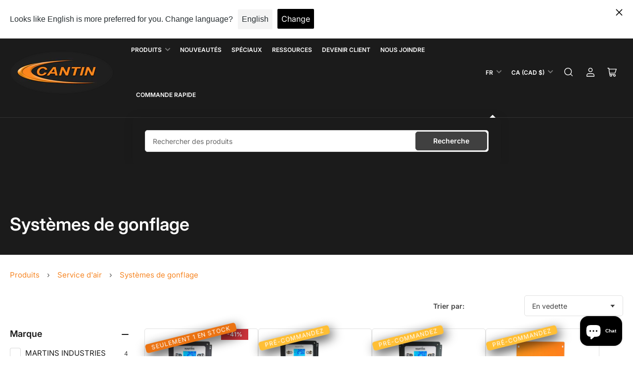

--- FILE ---
content_type: text/html; charset=utf-8
request_url: https://cantindistribution.com/collections/systemes-de-gonflage
body_size: 60683
content:
<!doctype html>
<html class="no-js" lang="fr">
<head>
	<meta charset="utf-8">

	<title>
		Systèmes de gonflage
 &ndash; Cantin Distribution Inc</title>

	

	


<meta property="og:site_name" content="Cantin Distribution Inc">
<meta property="og:url" content="https://cantindistribution.com/collections/systemes-de-gonflage">
<meta property="og:title" content="Systèmes de gonflage">
<meta property="og:type" content="website">
<meta property="og:description" content="Cantin Distribution est une entreprise Québécoise qui se spécialise dans les équipements, l’outillage ainsi que les fournitures diverses pour les ateliers de pneus et mécanique. Nous offrons des lignes de produits complètes pour les concessionnaires automobiles, détaillants de pneus et ateliers mécanique."><meta property="og:image" content="http://cantindistribution.com/cdn/shop/collections/cat10_5177cb68-97ee-43d7-bcee-f679031786be.jpg?v=1645548678">
	<meta property="og:image:secure_url" content="https://cantindistribution.com/cdn/shop/collections/cat10_5177cb68-97ee-43d7-bcee-f679031786be.jpg?v=1645548678">
	<meta property="og:image:width" content="400">
	<meta property="og:image:height" content="400"><meta name="twitter:card" content="summary_large_image">
<meta name="twitter:title" content="Systèmes de gonflage">
<meta name="twitter:description" content="Cantin Distribution est une entreprise Québécoise qui se spécialise dans les équipements, l’outillage ainsi que les fournitures diverses pour les ateliers de pneus et mécanique. Nous offrons des lignes de produits complètes pour les concessionnaires automobiles, détaillants de pneus et ateliers mécanique.">


	<meta name="viewport" content="width=device-width, initial-scale=1">
	<link rel="canonical" href="https://cantindistribution.com/collections/systemes-de-gonflage">

	<link rel="preconnect" href="//cdn.shopify.com" crossorigin>

	
		<link rel="preconnect" href="//fonts.shopifycdn.com" crossorigin>
	

	
	
		<link rel="preload" as="font" href="//cantindistribution.com/cdn/fonts/inter/inter_n4.b2a3f24c19b4de56e8871f609e73ca7f6d2e2bb9.woff2" type="font/woff2" crossorigin>
	
	
		<link rel="preload" as="font" href="//cantindistribution.com/cdn/fonts/inter/inter_n6.771af0474a71b3797eb38f3487d6fb79d43b6877.woff2" type="font/woff2" crossorigin>
	
	

	



<style data-shopify>
	@font-face {
  font-family: Inter;
  font-weight: 400;
  font-style: normal;
  font-display: swap;
  src: url("//cantindistribution.com/cdn/fonts/inter/inter_n4.b2a3f24c19b4de56e8871f609e73ca7f6d2e2bb9.woff2") format("woff2"),
       url("//cantindistribution.com/cdn/fonts/inter/inter_n4.af8052d517e0c9ffac7b814872cecc27ae1fa132.woff") format("woff");
}

	@font-face {
  font-family: Inter;
  font-weight: 700;
  font-style: normal;
  font-display: swap;
  src: url("//cantindistribution.com/cdn/fonts/inter/inter_n7.02711e6b374660cfc7915d1afc1c204e633421e4.woff2") format("woff2"),
       url("//cantindistribution.com/cdn/fonts/inter/inter_n7.6dab87426f6b8813070abd79972ceaf2f8d3b012.woff") format("woff");
}

	@font-face {
  font-family: Inter;
  font-weight: 400;
  font-style: italic;
  font-display: swap;
  src: url("//cantindistribution.com/cdn/fonts/inter/inter_i4.feae1981dda792ab80d117249d9c7e0f1017e5b3.woff2") format("woff2"),
       url("//cantindistribution.com/cdn/fonts/inter/inter_i4.62773b7113d5e5f02c71486623cf828884c85c6e.woff") format("woff");
}

	@font-face {
  font-family: Inter;
  font-weight: 700;
  font-style: italic;
  font-display: swap;
  src: url("//cantindistribution.com/cdn/fonts/inter/inter_i7.b377bcd4cc0f160622a22d638ae7e2cd9b86ea4c.woff2") format("woff2"),
       url("//cantindistribution.com/cdn/fonts/inter/inter_i7.7c69a6a34e3bb44fcf6f975857e13b9a9b25beb4.woff") format("woff");
}

	@font-face {
  font-family: Inter;
  font-weight: 600;
  font-style: normal;
  font-display: swap;
  src: url("//cantindistribution.com/cdn/fonts/inter/inter_n6.771af0474a71b3797eb38f3487d6fb79d43b6877.woff2") format("woff2"),
       url("//cantindistribution.com/cdn/fonts/inter/inter_n6.88c903d8f9e157d48b73b7777d0642925bcecde7.woff") format("woff");
}

	@font-face {
  font-family: Inter;
  font-weight: 700;
  font-style: normal;
  font-display: swap;
  src: url("//cantindistribution.com/cdn/fonts/inter/inter_n7.02711e6b374660cfc7915d1afc1c204e633421e4.woff2") format("woff2"),
       url("//cantindistribution.com/cdn/fonts/inter/inter_n7.6dab87426f6b8813070abd79972ceaf2f8d3b012.woff") format("woff");
}

	@font-face {
  font-family: Inter;
  font-weight: 600;
  font-style: italic;
  font-display: swap;
  src: url("//cantindistribution.com/cdn/fonts/inter/inter_i6.3bbe0fe1c7ee4f282f9c2e296f3e4401a48cbe19.woff2") format("woff2"),
       url("//cantindistribution.com/cdn/fonts/inter/inter_i6.8bea21f57a10d5416ddf685e2c91682ec237876d.woff") format("woff");
}

	@font-face {
  font-family: Inter;
  font-weight: 700;
  font-style: italic;
  font-display: swap;
  src: url("//cantindistribution.com/cdn/fonts/inter/inter_i7.b377bcd4cc0f160622a22d638ae7e2cd9b86ea4c.woff2") format("woff2"),
       url("//cantindistribution.com/cdn/fonts/inter/inter_i7.7c69a6a34e3bb44fcf6f975857e13b9a9b25beb4.woff") format("woff");
}

@font-face {
  font-family: Inter;
  font-weight: 600;
  font-style: normal;
  font-display: swap;
  src: url("//cantindistribution.com/cdn/fonts/inter/inter_n6.771af0474a71b3797eb38f3487d6fb79d43b6877.woff2") format("woff2"),
       url("//cantindistribution.com/cdn/fonts/inter/inter_n6.88c903d8f9e157d48b73b7777d0642925bcecde7.woff") format("woff");
}

:root {
		--page-width: 158rem;
		--spacing-base-1: 2rem;

		--grid-desktop-horizontal-spacing: 16px;
		--grid-desktop-vertical-spacing: 16px;
		--grid-mobile-horizontal-spacing: 10px;
		--grid-mobile-vertical-spacing: 10px;

		--border-radius-base: 5px;
		--buttons-radius: 5px;
		--inputs-radius: 5px;
		--inputs-border-width: 1px;
		--inputs-border-opacity: .2;

		--color-base-white: #fff;
		--color-product-review-star: #FFB800;
		--color-base-text: 64, 64, 64;
		--color-base-text-alt: 27, 27, 27;
		--color-base-border: 225, 225, 225;
		--color-base-background-1: 255, 255, 255;
		--color-base-background-2: 255, 255, 255;
		--color-base-accent-1: 246, 134, 36;
		--color-base-accent-1-text: 255, 255, 255;
		--color-base-accent-2: 27, 27, 27;
		--color-base-accent-2-text: 255, 255, 255;
		--color-base-accent-3: 27, 27, 27;
		--color-base-accent-3-text: 255, 255, 255;
		--color-button-disabled: #e1e1e1;
		--color-card-border: 225, 225, 225;

		
		--color-buttons-primary-background: 64, 64, 64;
		
		
		--color-buttons-primary-text: 255, 255, 255;
		
		
		--color-buttons-secondary-background: 64, 64, 64;
		
		
		--color-buttons-secondary-text: 255, 255, 255;
		

		--color-sale: rgba(206, 51, 60, 1.0);
		--color-sale-background: #f1c3c6;
		--color-error: rgba(188, 34, 34, 1.0);
		--color-error-background: #fcecec;
		--color-success: rgba(26, 127, 36, 1.0);
		--color-success-background: #eefcef;
		--color-warning: rgba(189, 107, 27, 1.0);
		--color-warning-background: #f8e1cb;
		--color-preorder: rgba(11, 108, 255, 1.0);
		--color-preorder-background: #d2e4ff;
		--color-price: 27, 27, 27, 1.0;
		--color-price-discounted: 64, 64, 64, 1.0;

		--font-body-family: Inter, sans-serif;
		--font-body-style: normal;
		--font-body-weight: 400;
		--font-bolder-weight: 600;

		--font-heading-family: Inter, sans-serif;
		--font-heading-style: normal;
		--font-heading-weight: 600;

		--font-body-scale: 1.0;
		--font-heading-scale: 1.0;
		--font-product-price-scale: 1.2;
		--font-product-price-grid-scale: 1.2;

		--font-buttons-family: Inter,sans-serif;
	}
</style>


	<link href="//cantindistribution.com/cdn/shop/t/100/assets/base.css?v=126489478473390045491759344246" rel="stylesheet" type="text/css" media="all" />

	<script src="//cantindistribution.com/cdn/shop/t/100/assets/pubsub.js?v=87906591514992538941710481848" defer="defer"></script>
	<script src="//cantindistribution.com/cdn/shop/t/100/assets/scripts.js?v=170718337366253732091727456573" defer="defer"></script>

	
		<link rel="icon" type="image/png" href="//cantindistribution.com/cdn/shop/files/Logo_Cantin_Distribution-notxt.png?crop=center&height=32&v=1719586780&width=32">
	

	<script>window.performance && window.performance.mark && window.performance.mark('shopify.content_for_header.start');</script><meta name="facebook-domain-verification" content="rcsrcjr0trl4eubn9kgoook1wzni3s">
<meta name="facebook-domain-verification" content="l8uusql2ofbdjtrxkkhrg09n1gdfk7">
<meta name="google-site-verification" content="-b3aPkt6vWGt01N8_3TWCj8sxl3B9-sBYM2jqqT_afw">
<meta id="shopify-digital-wallet" name="shopify-digital-wallet" content="/41430089881/digital_wallets/dialog">
<meta name="shopify-checkout-api-token" content="80099b754730aeb947cdced41caefe73">
<meta id="in-context-paypal-metadata" data-shop-id="41430089881" data-venmo-supported="false" data-environment="production" data-locale="fr_FR" data-paypal-v4="true" data-currency="CAD">
<link rel="alternate" type="application/atom+xml" title="Feed" href="/collections/systemes-de-gonflage.atom" />
<link rel="alternate" hreflang="x-default" href="https://cantindistribution.com/collections/systemes-de-gonflage">
<link rel="alternate" hreflang="fr" href="https://cantindistribution.com/collections/systemes-de-gonflage">
<link rel="alternate" hreflang="en" href="https://cantindistribution.com/en/collections/systemes-de-gonflage">
<link rel="alternate" type="application/json+oembed" href="https://cantindistribution.com/collections/systemes-de-gonflage.oembed">
<script async="async" src="/checkouts/internal/preloads.js?locale=fr-CA"></script>
<link rel="preconnect" href="https://shop.app" crossorigin="anonymous">
<script async="async" src="https://shop.app/checkouts/internal/preloads.js?locale=fr-CA&shop_id=41430089881" crossorigin="anonymous"></script>
<script id="shopify-features" type="application/json">{"accessToken":"80099b754730aeb947cdced41caefe73","betas":["rich-media-storefront-analytics"],"domain":"cantindistribution.com","predictiveSearch":true,"shopId":41430089881,"locale":"fr"}</script>
<script>var Shopify = Shopify || {};
Shopify.shop = "cantin-distribution-inc.myshopify.com";
Shopify.locale = "fr";
Shopify.currency = {"active":"CAD","rate":"1.0"};
Shopify.country = "CA";
Shopify.theme = {"name":"F2024 MAIN UPDATE - SalesTeamSupport-WPD","id":138311958762,"schema_name":"Maranello","schema_version":"1.5.0","theme_store_id":2186,"role":"main"};
Shopify.theme.handle = "null";
Shopify.theme.style = {"id":null,"handle":null};
Shopify.cdnHost = "cantindistribution.com/cdn";
Shopify.routes = Shopify.routes || {};
Shopify.routes.root = "/";</script>
<script type="module">!function(o){(o.Shopify=o.Shopify||{}).modules=!0}(window);</script>
<script>!function(o){function n(){var o=[];function n(){o.push(Array.prototype.slice.apply(arguments))}return n.q=o,n}var t=o.Shopify=o.Shopify||{};t.loadFeatures=n(),t.autoloadFeatures=n()}(window);</script>
<script>
  window.ShopifyPay = window.ShopifyPay || {};
  window.ShopifyPay.apiHost = "shop.app\/pay";
  window.ShopifyPay.redirectState = null;
</script>
<script id="shop-js-analytics" type="application/json">{"pageType":"collection"}</script>
<script defer="defer" async type="module" src="//cantindistribution.com/cdn/shopifycloud/shop-js/modules/v2/client.init-shop-cart-sync_Lpn8ZOi5.fr.esm.js"></script>
<script defer="defer" async type="module" src="//cantindistribution.com/cdn/shopifycloud/shop-js/modules/v2/chunk.common_X4Hu3kma.esm.js"></script>
<script defer="defer" async type="module" src="//cantindistribution.com/cdn/shopifycloud/shop-js/modules/v2/chunk.modal_BV0V5IrV.esm.js"></script>
<script type="module">
  await import("//cantindistribution.com/cdn/shopifycloud/shop-js/modules/v2/client.init-shop-cart-sync_Lpn8ZOi5.fr.esm.js");
await import("//cantindistribution.com/cdn/shopifycloud/shop-js/modules/v2/chunk.common_X4Hu3kma.esm.js");
await import("//cantindistribution.com/cdn/shopifycloud/shop-js/modules/v2/chunk.modal_BV0V5IrV.esm.js");

  window.Shopify.SignInWithShop?.initShopCartSync?.({"fedCMEnabled":true,"windoidEnabled":true});

</script>
<script>
  window.Shopify = window.Shopify || {};
  if (!window.Shopify.featureAssets) window.Shopify.featureAssets = {};
  window.Shopify.featureAssets['shop-js'] = {"shop-cart-sync":["modules/v2/client.shop-cart-sync_hBo3gat_.fr.esm.js","modules/v2/chunk.common_X4Hu3kma.esm.js","modules/v2/chunk.modal_BV0V5IrV.esm.js"],"init-fed-cm":["modules/v2/client.init-fed-cm_BoVeauXL.fr.esm.js","modules/v2/chunk.common_X4Hu3kma.esm.js","modules/v2/chunk.modal_BV0V5IrV.esm.js"],"init-shop-email-lookup-coordinator":["modules/v2/client.init-shop-email-lookup-coordinator_CX4-Y-CZ.fr.esm.js","modules/v2/chunk.common_X4Hu3kma.esm.js","modules/v2/chunk.modal_BV0V5IrV.esm.js"],"init-windoid":["modules/v2/client.init-windoid_iuUmw7cp.fr.esm.js","modules/v2/chunk.common_X4Hu3kma.esm.js","modules/v2/chunk.modal_BV0V5IrV.esm.js"],"shop-button":["modules/v2/client.shop-button_DumFxEIo.fr.esm.js","modules/v2/chunk.common_X4Hu3kma.esm.js","modules/v2/chunk.modal_BV0V5IrV.esm.js"],"shop-cash-offers":["modules/v2/client.shop-cash-offers_BPdnZcGX.fr.esm.js","modules/v2/chunk.common_X4Hu3kma.esm.js","modules/v2/chunk.modal_BV0V5IrV.esm.js"],"shop-toast-manager":["modules/v2/client.shop-toast-manager_sjv6XvZD.fr.esm.js","modules/v2/chunk.common_X4Hu3kma.esm.js","modules/v2/chunk.modal_BV0V5IrV.esm.js"],"init-shop-cart-sync":["modules/v2/client.init-shop-cart-sync_Lpn8ZOi5.fr.esm.js","modules/v2/chunk.common_X4Hu3kma.esm.js","modules/v2/chunk.modal_BV0V5IrV.esm.js"],"init-customer-accounts-sign-up":["modules/v2/client.init-customer-accounts-sign-up_DQVKlaja.fr.esm.js","modules/v2/client.shop-login-button_DkHUpD44.fr.esm.js","modules/v2/chunk.common_X4Hu3kma.esm.js","modules/v2/chunk.modal_BV0V5IrV.esm.js"],"pay-button":["modules/v2/client.pay-button_DN6Ek-nh.fr.esm.js","modules/v2/chunk.common_X4Hu3kma.esm.js","modules/v2/chunk.modal_BV0V5IrV.esm.js"],"init-customer-accounts":["modules/v2/client.init-customer-accounts_BQOJrVdv.fr.esm.js","modules/v2/client.shop-login-button_DkHUpD44.fr.esm.js","modules/v2/chunk.common_X4Hu3kma.esm.js","modules/v2/chunk.modal_BV0V5IrV.esm.js"],"avatar":["modules/v2/client.avatar_BTnouDA3.fr.esm.js"],"init-shop-for-new-customer-accounts":["modules/v2/client.init-shop-for-new-customer-accounts_DW7xpOCZ.fr.esm.js","modules/v2/client.shop-login-button_DkHUpD44.fr.esm.js","modules/v2/chunk.common_X4Hu3kma.esm.js","modules/v2/chunk.modal_BV0V5IrV.esm.js"],"shop-follow-button":["modules/v2/client.shop-follow-button_CXr7UFuQ.fr.esm.js","modules/v2/chunk.common_X4Hu3kma.esm.js","modules/v2/chunk.modal_BV0V5IrV.esm.js"],"checkout-modal":["modules/v2/client.checkout-modal_CXg0VCPn.fr.esm.js","modules/v2/chunk.common_X4Hu3kma.esm.js","modules/v2/chunk.modal_BV0V5IrV.esm.js"],"shop-login-button":["modules/v2/client.shop-login-button_DkHUpD44.fr.esm.js","modules/v2/chunk.common_X4Hu3kma.esm.js","modules/v2/chunk.modal_BV0V5IrV.esm.js"],"lead-capture":["modules/v2/client.lead-capture_C9SxlK5K.fr.esm.js","modules/v2/chunk.common_X4Hu3kma.esm.js","modules/v2/chunk.modal_BV0V5IrV.esm.js"],"shop-login":["modules/v2/client.shop-login_DQBEMTrD.fr.esm.js","modules/v2/chunk.common_X4Hu3kma.esm.js","modules/v2/chunk.modal_BV0V5IrV.esm.js"],"payment-terms":["modules/v2/client.payment-terms_CokxZuo0.fr.esm.js","modules/v2/chunk.common_X4Hu3kma.esm.js","modules/v2/chunk.modal_BV0V5IrV.esm.js"]};
</script>
<script>(function() {
  var isLoaded = false;
  function asyncLoad() {
    if (isLoaded) return;
    isLoaded = true;
    var urls = ["https:\/\/formbuilder.hulkapps.com\/skeletopapp.js?shop=cantin-distribution-inc.myshopify.com","https:\/\/giftbox.ds-cdn.com\/static\/main.js?shop=cantin-distribution-inc.myshopify.com","\/\/searchserverapi1.com\/widgets\/shopify\/init.js?a=2K2c6a5q3c\u0026shop=cantin-distribution-inc.myshopify.com"];
    for (var i = 0; i < urls.length; i++) {
      var s = document.createElement('script');
      s.type = 'text/javascript';
      s.async = true;
      s.src = urls[i];
      var x = document.getElementsByTagName('script')[0];
      x.parentNode.insertBefore(s, x);
    }
  };
  if(window.attachEvent) {
    window.attachEvent('onload', asyncLoad);
  } else {
    window.addEventListener('load', asyncLoad, false);
  }
})();</script>
<script id="__st">var __st={"a":41430089881,"offset":-18000,"reqid":"1473f88e-addd-4449-97b3-19dd6e9bb2cd-1769911238","pageurl":"cantindistribution.com\/collections\/systemes-de-gonflage","u":"fd0e37ff21f9","p":"collection","rtyp":"collection","rid":261286559897};</script>
<script>window.ShopifyPaypalV4VisibilityTracking = true;</script>
<script id="captcha-bootstrap">!function(){'use strict';const t='contact',e='account',n='new_comment',o=[[t,t],['blogs',n],['comments',n],[t,'customer']],c=[[e,'customer_login'],[e,'guest_login'],[e,'recover_customer_password'],[e,'create_customer']],r=t=>t.map((([t,e])=>`form[action*='/${t}']:not([data-nocaptcha='true']) input[name='form_type'][value='${e}']`)).join(','),a=t=>()=>t?[...document.querySelectorAll(t)].map((t=>t.form)):[];function s(){const t=[...o],e=r(t);return a(e)}const i='password',u='form_key',d=['recaptcha-v3-token','g-recaptcha-response','h-captcha-response',i],f=()=>{try{return window.sessionStorage}catch{return}},m='__shopify_v',_=t=>t.elements[u];function p(t,e,n=!1){try{const o=window.sessionStorage,c=JSON.parse(o.getItem(e)),{data:r}=function(t){const{data:e,action:n}=t;return t[m]||n?{data:e,action:n}:{data:t,action:n}}(c);for(const[e,n]of Object.entries(r))t.elements[e]&&(t.elements[e].value=n);n&&o.removeItem(e)}catch(o){console.error('form repopulation failed',{error:o})}}const l='form_type',E='cptcha';function T(t){t.dataset[E]=!0}const w=window,h=w.document,L='Shopify',v='ce_forms',y='captcha';let A=!1;((t,e)=>{const n=(g='f06e6c50-85a8-45c8-87d0-21a2b65856fe',I='https://cdn.shopify.com/shopifycloud/storefront-forms-hcaptcha/ce_storefront_forms_captcha_hcaptcha.v1.5.2.iife.js',D={infoText:'Protégé par hCaptcha',privacyText:'Confidentialité',termsText:'Conditions'},(t,e,n)=>{const o=w[L][v],c=o.bindForm;if(c)return c(t,g,e,D).then(n);var r;o.q.push([[t,g,e,D],n]),r=I,A||(h.body.append(Object.assign(h.createElement('script'),{id:'captcha-provider',async:!0,src:r})),A=!0)});var g,I,D;w[L]=w[L]||{},w[L][v]=w[L][v]||{},w[L][v].q=[],w[L][y]=w[L][y]||{},w[L][y].protect=function(t,e){n(t,void 0,e),T(t)},Object.freeze(w[L][y]),function(t,e,n,w,h,L){const[v,y,A,g]=function(t,e,n){const i=e?o:[],u=t?c:[],d=[...i,...u],f=r(d),m=r(i),_=r(d.filter((([t,e])=>n.includes(e))));return[a(f),a(m),a(_),s()]}(w,h,L),I=t=>{const e=t.target;return e instanceof HTMLFormElement?e:e&&e.form},D=t=>v().includes(t);t.addEventListener('submit',(t=>{const e=I(t);if(!e)return;const n=D(e)&&!e.dataset.hcaptchaBound&&!e.dataset.recaptchaBound,o=_(e),c=g().includes(e)&&(!o||!o.value);(n||c)&&t.preventDefault(),c&&!n&&(function(t){try{if(!f())return;!function(t){const e=f();if(!e)return;const n=_(t);if(!n)return;const o=n.value;o&&e.removeItem(o)}(t);const e=Array.from(Array(32),(()=>Math.random().toString(36)[2])).join('');!function(t,e){_(t)||t.append(Object.assign(document.createElement('input'),{type:'hidden',name:u})),t.elements[u].value=e}(t,e),function(t,e){const n=f();if(!n)return;const o=[...t.querySelectorAll(`input[type='${i}']`)].map((({name:t})=>t)),c=[...d,...o],r={};for(const[a,s]of new FormData(t).entries())c.includes(a)||(r[a]=s);n.setItem(e,JSON.stringify({[m]:1,action:t.action,data:r}))}(t,e)}catch(e){console.error('failed to persist form',e)}}(e),e.submit())}));const S=(t,e)=>{t&&!t.dataset[E]&&(n(t,e.some((e=>e===t))),T(t))};for(const o of['focusin','change'])t.addEventListener(o,(t=>{const e=I(t);D(e)&&S(e,y())}));const B=e.get('form_key'),M=e.get(l),P=B&&M;t.addEventListener('DOMContentLoaded',(()=>{const t=y();if(P)for(const e of t)e.elements[l].value===M&&p(e,B);[...new Set([...A(),...v().filter((t=>'true'===t.dataset.shopifyCaptcha))])].forEach((e=>S(e,t)))}))}(h,new URLSearchParams(w.location.search),n,t,e,['guest_login'])})(!0,!0)}();</script>
<script integrity="sha256-4kQ18oKyAcykRKYeNunJcIwy7WH5gtpwJnB7kiuLZ1E=" data-source-attribution="shopify.loadfeatures" defer="defer" src="//cantindistribution.com/cdn/shopifycloud/storefront/assets/storefront/load_feature-a0a9edcb.js" crossorigin="anonymous"></script>
<script crossorigin="anonymous" defer="defer" src="//cantindistribution.com/cdn/shopifycloud/storefront/assets/shopify_pay/storefront-65b4c6d7.js?v=20250812"></script>
<script data-source-attribution="shopify.dynamic_checkout.dynamic.init">var Shopify=Shopify||{};Shopify.PaymentButton=Shopify.PaymentButton||{isStorefrontPortableWallets:!0,init:function(){window.Shopify.PaymentButton.init=function(){};var t=document.createElement("script");t.src="https://cantindistribution.com/cdn/shopifycloud/portable-wallets/latest/portable-wallets.fr.js",t.type="module",document.head.appendChild(t)}};
</script>
<script data-source-attribution="shopify.dynamic_checkout.buyer_consent">
  function portableWalletsHideBuyerConsent(e){var t=document.getElementById("shopify-buyer-consent"),n=document.getElementById("shopify-subscription-policy-button");t&&n&&(t.classList.add("hidden"),t.setAttribute("aria-hidden","true"),n.removeEventListener("click",e))}function portableWalletsShowBuyerConsent(e){var t=document.getElementById("shopify-buyer-consent"),n=document.getElementById("shopify-subscription-policy-button");t&&n&&(t.classList.remove("hidden"),t.removeAttribute("aria-hidden"),n.addEventListener("click",e))}window.Shopify?.PaymentButton&&(window.Shopify.PaymentButton.hideBuyerConsent=portableWalletsHideBuyerConsent,window.Shopify.PaymentButton.showBuyerConsent=portableWalletsShowBuyerConsent);
</script>
<script data-source-attribution="shopify.dynamic_checkout.cart.bootstrap">document.addEventListener("DOMContentLoaded",(function(){function t(){return document.querySelector("shopify-accelerated-checkout-cart, shopify-accelerated-checkout")}if(t())Shopify.PaymentButton.init();else{new MutationObserver((function(e,n){t()&&(Shopify.PaymentButton.init(),n.disconnect())})).observe(document.body,{childList:!0,subtree:!0})}}));
</script>
<link id="shopify-accelerated-checkout-styles" rel="stylesheet" media="screen" href="https://cantindistribution.com/cdn/shopifycloud/portable-wallets/latest/accelerated-checkout-backwards-compat.css" crossorigin="anonymous">
<style id="shopify-accelerated-checkout-cart">
        #shopify-buyer-consent {
  margin-top: 1em;
  display: inline-block;
  width: 100%;
}

#shopify-buyer-consent.hidden {
  display: none;
}

#shopify-subscription-policy-button {
  background: none;
  border: none;
  padding: 0;
  text-decoration: underline;
  font-size: inherit;
  cursor: pointer;
}

#shopify-subscription-policy-button::before {
  box-shadow: none;
}

      </style>

<script>window.performance && window.performance.mark && window.performance.mark('shopify.content_for_header.end');</script>

	<script>
		document.documentElement.className = document.documentElement.className.replace('no-js', 'js');
		if (Shopify.designMode) {
			document.documentElement.classList.add('shopify-design-mode');
		}
	</script>
  <script src="https://ajax.googleapis.com/ajax/libs/jquery/3.5.1/jquery.min.js" defer="defer"></script>
<!-- BEGIN app block: shopify://apps/langshop/blocks/sdk/84899e01-2b29-42af-99d6-46d16daa2111 --><!-- BEGIN app snippet: config --><script type="text/javascript">
    /** Workaround for backward compatibility with old versions of localized themes */
    if (window.LangShopConfig && window.LangShopConfig.themeDynamics && window.LangShopConfig.themeDynamics.length) {
        themeDynamics = window.LangShopConfig.themeDynamics;
    } else {
        themeDynamics = [];
    }

    window.LangShopConfig = {
    "currentLanguage": "fr",
    "currentCurrency": "cad",
    "currentCountry": "CA",
    "shopifyLocales": [{"code":"fr","name":"français","endonym_name":"français","rootUrl":"\/"},{"code":"en","name":"anglais","endonym_name":"English","rootUrl":"\/en"}    ],
    "shopifyCountries": [{"code":"CA","name":"Canada", "currency":"CAD"},{"code":"US","name":"États-Unis", "currency":"USD"}    ],
    "shopifyCurrencies": ["CAD","USD"],
    "originalLanguage": {"code":"fr","alias":null,"title":"French","icon":null,"published":true,"active":false},
    "targetLanguages": [{"code":"en","alias":null,"title":"English","icon":null,"published":true,"active":true}],
    "languagesSwitchers": [{"id":66534313,"title":null,"type":"dropdown","status":"disabled","display":"all","position":"bottom-right","offset":"10px","shortTitles":false,"isolateStyles":true,"icons":"rounded","sprite":"flags","defaultStyles":true,"devices":{"mobile":{"visible":true,"minWidth":null,"maxWidth":{"value":480,"dimension":"px"}},"tablet":{"visible":true,"minWidth":{"value":481,"dimension":"px"},"maxWidth":{"value":1023,"dimension":"px"}},"desktop":{"visible":true,"minWidth":{"value":1024,"dimension":"px"},"maxWidth":null}},"styles":{"dropdown":{"activeContainer":{"padding":{"top":{"value":8,"dimension":"px"},"right":{"value":10,"dimension":"px"},"bottom":{"value":8,"dimension":"px"},"left":{"value":10,"dimension":"px"}},"background":"rgba(255,255,255,.95)","borderRadius":{"topLeft":{"value":0,"dimension":"px"},"topRight":{"value":0,"dimension":"px"},"bottomLeft":{"value":0,"dimension":"px"},"bottomRight":{"value":0,"dimension":"px"}},"borderTop":{"color":"rgba(224, 224, 224, 1)","style":"solid","width":{"value":1,"dimension":"px"}},"borderRight":{"color":"rgba(224, 224, 224, 1)","style":"solid","width":{"value":1,"dimension":"px"}},"borderBottom":{"color":"rgba(224, 224, 224, 1)","style":"solid","width":{"value":1,"dimension":"px"}},"borderLeft":{"color":"rgba(224, 224, 224, 1)","style":"solid","width":{"value":1,"dimension":"px"}}},"activeContainerHovered":null,"activeItem":{"fontSize":{"value":13,"dimension":"px"},"fontFamily":"Open Sans","color":"rgba(39, 46, 49, 1)"},"activeItemHovered":null,"activeItemIcon":{"offset":{"value":10,"dimension":"px"},"position":"left"},"dropdownContainer":{"animation":"sliding","background":"rgba(255,255,255,.95)","borderRadius":{"topLeft":{"value":0,"dimension":"px"},"topRight":{"value":0,"dimension":"px"},"bottomLeft":{"value":0,"dimension":"px"},"bottomRight":{"value":0,"dimension":"px"}},"borderTop":{"color":"rgba(224, 224, 224, 1)","style":"solid","width":{"value":1,"dimension":"px"}},"borderRight":{"color":"rgba(224, 224, 224, 1)","style":"solid","width":{"value":1,"dimension":"px"}},"borderBottom":{"color":"rgba(224, 224, 224, 1)","style":"solid","width":{"value":1,"dimension":"px"}},"borderLeft":{"color":"rgba(224, 224, 224, 1)","style":"solid","width":{"value":1,"dimension":"px"}},"padding":{"top":{"value":0,"dimension":"px"},"right":{"value":0,"dimension":"px"},"bottom":{"value":0,"dimension":"px"},"left":{"value":0,"dimension":"px"}}},"dropdownContainerHovered":null,"dropdownItem":{"padding":{"top":{"value":8,"dimension":"px"},"right":{"value":10,"dimension":"px"},"bottom":{"value":8,"dimension":"px"},"left":{"value":10,"dimension":"px"}},"fontSize":{"value":13,"dimension":"px"},"fontFamily":"Open Sans","color":"rgba(39, 46, 49, 1)"},"dropdownItemHovered":{"color":"rgba(27, 160, 227, 1)"},"dropdownItemIcon":{"position":"left","offset":{"value":10,"dimension":"px"}},"arrow":{"color":"rgba(39, 46, 49, 1)","position":"right","offset":{"value":20,"dimension":"px"},"size":{"value":6,"dimension":"px"}}},"inline":{"container":{"background":"rgba(255,255,255,.95)","borderRadius":{"topLeft":{"value":4,"dimension":"px"},"topRight":{"value":4,"dimension":"px"},"bottomLeft":{"value":4,"dimension":"px"},"bottomRight":{"value":4,"dimension":"px"}},"borderTop":{"color":"rgba(224, 224, 224, 1)","style":"solid","width":{"value":1,"dimension":"px"}},"borderRight":{"color":"rgba(224, 224, 224, 1)","style":"solid","width":{"value":1,"dimension":"px"}},"borderBottom":{"color":"rgba(224, 224, 224, 1)","style":"solid","width":{"value":1,"dimension":"px"}},"borderLeft":{"color":"rgba(224, 224, 224, 1)","style":"solid","width":{"value":1,"dimension":"px"}}},"containerHovered":null,"item":{"background":"transparent","padding":{"top":{"value":8,"dimension":"px"},"right":{"value":10,"dimension":"px"},"bottom":{"value":8,"dimension":"px"},"left":{"value":10,"dimension":"px"}},"fontSize":{"value":13,"dimension":"px"},"fontFamily":"Open Sans","color":"rgba(39, 46, 49, 1)"},"itemHovered":{"background":"rgba(245, 245, 245, 1)","color":"rgba(39, 46, 49, 1)"},"itemActive":{"background":"rgba(245, 245, 245, 1)","color":"rgba(27, 160, 227, 1)"},"itemIcon":{"position":"left","offset":{"value":10,"dimension":"px"}}},"ios":{"activeContainer":{"padding":{"top":{"value":0,"dimension":"px"},"right":{"value":0,"dimension":"px"},"bottom":{"value":0,"dimension":"px"},"left":{"value":0,"dimension":"px"}},"background":"rgba(255,255,255,.95)","borderRadius":{"topLeft":{"value":0,"dimension":"px"},"topRight":{"value":0,"dimension":"px"},"bottomLeft":{"value":0,"dimension":"px"},"bottomRight":{"value":0,"dimension":"px"}},"borderTop":{"color":"rgba(224, 224, 224, 1)","style":"solid","width":{"value":1,"dimension":"px"}},"borderRight":{"color":"rgba(224, 224, 224, 1)","style":"solid","width":{"value":1,"dimension":"px"}},"borderBottom":{"color":"rgba(224, 224, 224, 1)","style":"solid","width":{"value":1,"dimension":"px"}},"borderLeft":{"color":"rgba(224, 224, 224, 1)","style":"solid","width":{"value":1,"dimension":"px"}}},"activeContainerHovered":null,"activeItem":{"fontSize":{"value":13,"dimension":"px"},"fontFamily":"Open Sans","color":"rgba(39, 46, 49, 1)","padding":{"top":{"value":8,"dimension":"px"},"right":{"value":10,"dimension":"px"},"bottom":{"value":8,"dimension":"px"},"left":{"value":10,"dimension":"px"}}},"activeItemHovered":null,"activeItemIcon":{"position":"left","offset":{"value":10,"dimension":"px"}},"modalOverlay":{"background":"rgba(0, 0, 0, 0.7)"},"wheelButtonsContainer":{"background":"rgba(255, 255, 255, 1)","padding":{"top":{"value":8,"dimension":"px"},"right":{"value":10,"dimension":"px"},"bottom":{"value":8,"dimension":"px"},"left":{"value":10,"dimension":"px"}},"borderTop":{"color":"rgba(224, 224, 224, 1)","style":"solid","width":{"value":0,"dimension":"px"}},"borderRight":{"color":"rgba(224, 224, 224, 1)","style":"solid","width":{"value":0,"dimension":"px"}},"borderBottom":{"color":"rgba(224, 224, 224, 1)","style":"solid","width":{"value":1,"dimension":"px"}},"borderLeft":{"color":"rgba(224, 224, 224, 1)","style":"solid","width":{"value":0,"dimension":"px"}}},"wheelCloseButton":{"fontSize":{"value":14,"dimension":"px"},"fontFamily":"Open Sans","color":"rgba(39, 46, 49, 1)","fontWeight":"bold"},"wheelCloseButtonHover":null,"wheelSubmitButton":{"fontSize":{"value":14,"dimension":"px"},"fontFamily":"Open Sans","color":"rgba(39, 46, 49, 1)","fontWeight":"bold"},"wheelSubmitButtonHover":null,"wheelPanelContainer":{"background":"rgba(255, 255, 255, 1)"},"wheelLine":{"borderTop":{"color":"rgba(224, 224, 224, 1)","style":"solid","width":{"value":1,"dimension":"px"}},"borderRight":{"color":"rgba(224, 224, 224, 1)","style":"solid","width":{"value":0,"dimension":"px"}},"borderBottom":{"color":"rgba(224, 224, 224, 1)","style":"solid","width":{"value":1,"dimension":"px"}},"borderLeft":{"color":"rgba(224, 224, 224, 1)","style":"solid","width":{"value":0,"dimension":"px"}}},"wheelItem":{"background":"transparent","padding":{"top":{"value":8,"dimension":"px"},"right":{"value":10,"dimension":"px"},"bottom":{"value":8,"dimension":"px"},"left":{"value":10,"dimension":"px"}},"fontSize":{"value":13,"dimension":"px"},"fontFamily":"Open Sans","color":"rgba(39, 46, 49, 1)","justifyContent":"flex-start"},"wheelItemIcon":{"position":"left","offset":{"value":10,"dimension":"px"}}},"modal":{"activeContainer":{"padding":{"top":{"value":0,"dimension":"px"},"right":{"value":0,"dimension":"px"},"bottom":{"value":0,"dimension":"px"},"left":{"value":0,"dimension":"px"}},"background":"rgba(255,255,255,.95)","borderRadius":{"topLeft":{"value":0,"dimension":"px"},"topRight":{"value":0,"dimension":"px"},"bottomLeft":{"value":0,"dimension":"px"},"bottomRight":{"value":0,"dimension":"px"}},"borderTop":{"color":"rgba(224, 224, 224, 1)","style":"solid","width":{"value":1,"dimension":"px"}},"borderRight":{"color":"rgba(224, 224, 224, 1)","style":"solid","width":{"value":1,"dimension":"px"}},"borderBottom":{"color":"rgba(224, 224, 224, 1)","style":"solid","width":{"value":1,"dimension":"px"}},"borderLeft":{"color":"rgba(224, 224, 224, 1)","style":"solid","width":{"value":1,"dimension":"px"}}},"activeContainerHovered":null,"activeItem":{"fontSize":{"value":13,"dimension":"px"},"fontFamily":"Open Sans","color":"rgba(39, 46, 49, 1)","padding":{"top":{"value":8,"dimension":"px"},"right":{"value":10,"dimension":"px"},"bottom":{"value":8,"dimension":"px"},"left":{"value":10,"dimension":"px"}}},"activeItemHovered":null,"activeItemIcon":{"position":"left","offset":{"value":10,"dimension":"px"}},"modalOverlay":{"background":"rgba(0, 0, 0, 0.7)"},"modalContent":{"animation":"sliding-down","background":"rgba(255, 255, 255, 1)","maxHeight":{"value":80,"dimension":"vh"},"maxWidth":{"value":80,"dimension":"vw"},"width":{"value":320,"dimension":"px"}},"modalContentHover":null,"modalItem":{"reverseElements":true,"fontSize":{"value":11,"dimension":"px"},"fontFamily":"Open Sans","color":"rgba(102, 102, 102, 1)","textTransform":"uppercase","fontWeight":"bold","justifyContent":"space-between","letterSpacing":{"value":3,"dimension":"px"},"padding":{"top":{"value":20,"dimension":"px"},"right":{"value":26,"dimension":"px"},"bottom":{"value":20,"dimension":"px"},"left":{"value":26,"dimension":"px"}}},"modalItemIcon":{"offset":{"value":20,"dimension":"px"}},"modalItemRadio":{"size":{"value":20,"dimension":"px"},"offset":{"value":20,"dimension":"px"},"color":"rgba(193, 202, 202, 1)"},"modalItemHovered":{"background":"rgba(255, 103, 99, 0.5)","color":"rgba(254, 236, 233, 1)"},"modalItemHoveredRadio":{"size":{"value":20,"dimension":"px"},"offset":{"value":20,"dimension":"px"},"color":"rgba(254, 236, 233, 1)"},"modalActiveItem":{"fontSize":{"value":15,"dimension":"px"},"color":"rgba(254, 236, 233, 1)","background":"rgba(255, 103, 99, 1)"},"modalActiveItemRadio":{"size":{"value":24,"dimension":"px"},"offset":{"value":18,"dimension":"px"},"color":"rgba(255, 255, 255, 1)"},"modalActiveItemHovered":null,"modalActiveItemHoveredRadio":null},"select":{"container":{"background":"rgba(255,255,255, 1)","borderRadius":{"topLeft":{"value":4,"dimension":"px"},"topRight":{"value":4,"dimension":"px"},"bottomLeft":{"value":4,"dimension":"px"},"bottomRight":{"value":4,"dimension":"px"}},"borderTop":{"color":"rgba(204, 204, 204, 1)","style":"solid","width":{"value":1,"dimension":"px"}},"borderRight":{"color":"rgba(204, 204, 204, 1)","style":"solid","width":{"value":1,"dimension":"px"}},"borderBottom":{"color":"rgba(204, 204, 204, 1)","style":"solid","width":{"value":1,"dimension":"px"}},"borderLeft":{"color":"rgba(204, 204, 204, 1)","style":"solid","width":{"value":1,"dimension":"px"}}},"text":{"padding":{"top":{"value":5,"dimension":"px"},"right":{"value":8,"dimension":"px"},"bottom":{"value":5,"dimension":"px"},"left":{"value":8,"dimension":"px"}},"fontSize":{"value":13,"dimension":"px"},"fontFamily":"Open Sans","color":"rgba(39, 46, 49, 1)"}}}}],
    "defaultCurrency": {"code":"cad","title":"Canadian Dollar","icon":null,"rate":1.2611,"formatWithCurrency":"${{amount}} CAD","formatWithoutCurrency":"${{amount}}"},
    "targetCurrencies": [],
    "currenciesSwitchers": [{"id":57864924,"title":null,"type":"dropdown","status":"admin-only","display":"all","position":"bottom-left","offset":"10px","shortTitles":false,"isolateStyles":true,"icons":"rounded","sprite":"flags","defaultStyles":true,"devices":{"mobile":{"visible":true,"minWidth":null,"maxWidth":{"value":480,"dimension":"px"}},"tablet":{"visible":true,"minWidth":{"value":481,"dimension":"px"},"maxWidth":{"value":1023,"dimension":"px"}},"desktop":{"visible":true,"minWidth":{"value":1024,"dimension":"px"},"maxWidth":null}},"styles":{"dropdown":{"activeContainer":{"padding":{"top":{"value":8,"dimension":"px"},"right":{"value":10,"dimension":"px"},"bottom":{"value":8,"dimension":"px"},"left":{"value":10,"dimension":"px"}},"background":"rgba(255,255,255,.95)","borderRadius":{"topLeft":{"value":0,"dimension":"px"},"topRight":{"value":0,"dimension":"px"},"bottomLeft":{"value":0,"dimension":"px"},"bottomRight":{"value":0,"dimension":"px"}},"borderTop":{"color":"rgba(224, 224, 224, 1)","style":"solid","width":{"value":1,"dimension":"px"}},"borderRight":{"color":"rgba(224, 224, 224, 1)","style":"solid","width":{"value":1,"dimension":"px"}},"borderBottom":{"color":"rgba(224, 224, 224, 1)","style":"solid","width":{"value":1,"dimension":"px"}},"borderLeft":{"color":"rgba(224, 224, 224, 1)","style":"solid","width":{"value":1,"dimension":"px"}}},"activeContainerHovered":null,"activeItem":{"fontSize":{"value":13,"dimension":"px"},"fontFamily":"Open Sans","color":"rgba(39, 46, 49, 1)"},"activeItemHovered":null,"activeItemIcon":{"offset":{"value":10,"dimension":"px"},"position":"left"},"dropdownContainer":{"animation":"sliding","background":"rgba(255,255,255,.95)","borderRadius":{"topLeft":{"value":0,"dimension":"px"},"topRight":{"value":0,"dimension":"px"},"bottomLeft":{"value":0,"dimension":"px"},"bottomRight":{"value":0,"dimension":"px"}},"borderTop":{"color":"rgba(224, 224, 224, 1)","style":"solid","width":{"value":1,"dimension":"px"}},"borderRight":{"color":"rgba(224, 224, 224, 1)","style":"solid","width":{"value":1,"dimension":"px"}},"borderBottom":{"color":"rgba(224, 224, 224, 1)","style":"solid","width":{"value":1,"dimension":"px"}},"borderLeft":{"color":"rgba(224, 224, 224, 1)","style":"solid","width":{"value":1,"dimension":"px"}},"padding":{"top":{"value":0,"dimension":"px"},"right":{"value":0,"dimension":"px"},"bottom":{"value":0,"dimension":"px"},"left":{"value":0,"dimension":"px"}}},"dropdownContainerHovered":null,"dropdownItem":{"padding":{"top":{"value":8,"dimension":"px"},"right":{"value":10,"dimension":"px"},"bottom":{"value":8,"dimension":"px"},"left":{"value":10,"dimension":"px"}},"fontSize":{"value":13,"dimension":"px"},"fontFamily":"Open Sans","color":"rgba(39, 46, 49, 1)"},"dropdownItemHovered":{"color":"rgba(27, 160, 227, 1)"},"dropdownItemIcon":{"position":"left","offset":{"value":10,"dimension":"px"}},"arrow":{"color":"rgba(39, 46, 49, 1)","position":"right","offset":{"value":20,"dimension":"px"},"size":{"value":6,"dimension":"px"}}},"inline":{"container":{"background":"rgba(255,255,255,.95)","borderRadius":{"topLeft":{"value":4,"dimension":"px"},"topRight":{"value":4,"dimension":"px"},"bottomLeft":{"value":4,"dimension":"px"},"bottomRight":{"value":4,"dimension":"px"}},"borderTop":{"color":"rgba(224, 224, 224, 1)","style":"solid","width":{"value":1,"dimension":"px"}},"borderRight":{"color":"rgba(224, 224, 224, 1)","style":"solid","width":{"value":1,"dimension":"px"}},"borderBottom":{"color":"rgba(224, 224, 224, 1)","style":"solid","width":{"value":1,"dimension":"px"}},"borderLeft":{"color":"rgba(224, 224, 224, 1)","style":"solid","width":{"value":1,"dimension":"px"}}},"containerHovered":null,"item":{"background":"transparent","padding":{"top":{"value":8,"dimension":"px"},"right":{"value":10,"dimension":"px"},"bottom":{"value":8,"dimension":"px"},"left":{"value":10,"dimension":"px"}},"fontSize":{"value":13,"dimension":"px"},"fontFamily":"Open Sans","color":"rgba(39, 46, 49, 1)"},"itemHovered":{"background":"rgba(245, 245, 245, 1)","color":"rgba(39, 46, 49, 1)"},"itemActive":{"background":"rgba(245, 245, 245, 1)","color":"rgba(27, 160, 227, 1)"},"itemIcon":{"position":"left","offset":{"value":10,"dimension":"px"}}},"ios":{"activeContainer":{"padding":{"top":{"value":0,"dimension":"px"},"right":{"value":0,"dimension":"px"},"bottom":{"value":0,"dimension":"px"},"left":{"value":0,"dimension":"px"}},"background":"rgba(255,255,255,.95)","borderRadius":{"topLeft":{"value":0,"dimension":"px"},"topRight":{"value":0,"dimension":"px"},"bottomLeft":{"value":0,"dimension":"px"},"bottomRight":{"value":0,"dimension":"px"}},"borderTop":{"color":"rgba(224, 224, 224, 1)","style":"solid","width":{"value":1,"dimension":"px"}},"borderRight":{"color":"rgba(224, 224, 224, 1)","style":"solid","width":{"value":1,"dimension":"px"}},"borderBottom":{"color":"rgba(224, 224, 224, 1)","style":"solid","width":{"value":1,"dimension":"px"}},"borderLeft":{"color":"rgba(224, 224, 224, 1)","style":"solid","width":{"value":1,"dimension":"px"}}},"activeContainerHovered":null,"activeItem":{"fontSize":{"value":13,"dimension":"px"},"fontFamily":"Open Sans","color":"rgba(39, 46, 49, 1)","padding":{"top":{"value":8,"dimension":"px"},"right":{"value":10,"dimension":"px"},"bottom":{"value":8,"dimension":"px"},"left":{"value":10,"dimension":"px"}}},"activeItemHovered":null,"activeItemIcon":{"position":"left","offset":{"value":10,"dimension":"px"}},"modalOverlay":{"background":"rgba(0, 0, 0, 0.7)"},"wheelButtonsContainer":{"background":"rgba(255, 255, 255, 1)","padding":{"top":{"value":8,"dimension":"px"},"right":{"value":10,"dimension":"px"},"bottom":{"value":8,"dimension":"px"},"left":{"value":10,"dimension":"px"}},"borderTop":{"color":"rgba(224, 224, 224, 1)","style":"solid","width":{"value":0,"dimension":"px"}},"borderRight":{"color":"rgba(224, 224, 224, 1)","style":"solid","width":{"value":0,"dimension":"px"}},"borderBottom":{"color":"rgba(224, 224, 224, 1)","style":"solid","width":{"value":1,"dimension":"px"}},"borderLeft":{"color":"rgba(224, 224, 224, 1)","style":"solid","width":{"value":0,"dimension":"px"}}},"wheelCloseButton":{"fontSize":{"value":14,"dimension":"px"},"fontFamily":"Open Sans","color":"rgba(39, 46, 49, 1)","fontWeight":"bold"},"wheelCloseButtonHover":null,"wheelSubmitButton":{"fontSize":{"value":14,"dimension":"px"},"fontFamily":"Open Sans","color":"rgba(39, 46, 49, 1)","fontWeight":"bold"},"wheelSubmitButtonHover":null,"wheelPanelContainer":{"background":"rgba(255, 255, 255, 1)"},"wheelLine":{"borderTop":{"color":"rgba(224, 224, 224, 1)","style":"solid","width":{"value":1,"dimension":"px"}},"borderRight":{"color":"rgba(224, 224, 224, 1)","style":"solid","width":{"value":0,"dimension":"px"}},"borderBottom":{"color":"rgba(224, 224, 224, 1)","style":"solid","width":{"value":1,"dimension":"px"}},"borderLeft":{"color":"rgba(224, 224, 224, 1)","style":"solid","width":{"value":0,"dimension":"px"}}},"wheelItem":{"background":"transparent","padding":{"top":{"value":8,"dimension":"px"},"right":{"value":10,"dimension":"px"},"bottom":{"value":8,"dimension":"px"},"left":{"value":10,"dimension":"px"}},"fontSize":{"value":13,"dimension":"px"},"fontFamily":"Open Sans","color":"rgba(39, 46, 49, 1)","justifyContent":"flex-start"},"wheelItemIcon":{"position":"left","offset":{"value":10,"dimension":"px"}}},"modal":{"activeContainer":{"padding":{"top":{"value":0,"dimension":"px"},"right":{"value":0,"dimension":"px"},"bottom":{"value":0,"dimension":"px"},"left":{"value":0,"dimension":"px"}},"background":"rgba(255,255,255,.95)","borderRadius":{"topLeft":{"value":0,"dimension":"px"},"topRight":{"value":0,"dimension":"px"},"bottomLeft":{"value":0,"dimension":"px"},"bottomRight":{"value":0,"dimension":"px"}},"borderTop":{"color":"rgba(224, 224, 224, 1)","style":"solid","width":{"value":1,"dimension":"px"}},"borderRight":{"color":"rgba(224, 224, 224, 1)","style":"solid","width":{"value":1,"dimension":"px"}},"borderBottom":{"color":"rgba(224, 224, 224, 1)","style":"solid","width":{"value":1,"dimension":"px"}},"borderLeft":{"color":"rgba(224, 224, 224, 1)","style":"solid","width":{"value":1,"dimension":"px"}}},"activeContainerHovered":null,"activeItem":{"fontSize":{"value":13,"dimension":"px"},"fontFamily":"Open Sans","color":"rgba(39, 46, 49, 1)","padding":{"top":{"value":8,"dimension":"px"},"right":{"value":10,"dimension":"px"},"bottom":{"value":8,"dimension":"px"},"left":{"value":10,"dimension":"px"}}},"activeItemHovered":null,"activeItemIcon":{"position":"left","offset":{"value":10,"dimension":"px"}},"modalOverlay":{"background":"rgba(0, 0, 0, 0.7)"},"modalContent":{"animation":"sliding-down","background":"rgba(255, 255, 255, 1)","maxHeight":{"value":80,"dimension":"vh"},"maxWidth":{"value":80,"dimension":"vw"},"width":{"value":320,"dimension":"px"}},"modalContentHover":null,"modalItem":{"reverseElements":true,"fontSize":{"value":11,"dimension":"px"},"fontFamily":"Open Sans","color":"rgba(102, 102, 102, 1)","textTransform":"uppercase","fontWeight":"bold","justifyContent":"space-between","letterSpacing":{"value":3,"dimension":"px"},"padding":{"top":{"value":20,"dimension":"px"},"right":{"value":26,"dimension":"px"},"bottom":{"value":20,"dimension":"px"},"left":{"value":26,"dimension":"px"}}},"modalItemIcon":{"offset":{"value":20,"dimension":"px"}},"modalItemRadio":{"size":{"value":20,"dimension":"px"},"offset":{"value":20,"dimension":"px"},"color":"rgba(193, 202, 202, 1)"},"modalItemHovered":{"background":"rgba(255, 103, 99, 0.5)","color":"rgba(254, 236, 233, 1)"},"modalItemHoveredRadio":{"size":{"value":20,"dimension":"px"},"offset":{"value":20,"dimension":"px"},"color":"rgba(254, 236, 233, 1)"},"modalActiveItem":{"fontSize":{"value":15,"dimension":"px"},"color":"rgba(254, 236, 233, 1)","background":"rgba(255, 103, 99, 1)"},"modalActiveItemRadio":{"size":{"value":24,"dimension":"px"},"offset":{"value":18,"dimension":"px"},"color":"rgba(255, 255, 255, 1)"},"modalActiveItemHovered":null,"modalActiveItemHoveredRadio":null},"select":{"container":{"background":"rgba(255,255,255, 1)","borderRadius":{"topLeft":{"value":4,"dimension":"px"},"topRight":{"value":4,"dimension":"px"},"bottomLeft":{"value":4,"dimension":"px"},"bottomRight":{"value":4,"dimension":"px"}},"borderTop":{"color":"rgba(204, 204, 204, 1)","style":"solid","width":{"value":1,"dimension":"px"}},"borderRight":{"color":"rgba(204, 204, 204, 1)","style":"solid","width":{"value":1,"dimension":"px"}},"borderBottom":{"color":"rgba(204, 204, 204, 1)","style":"solid","width":{"value":1,"dimension":"px"}},"borderLeft":{"color":"rgba(204, 204, 204, 1)","style":"solid","width":{"value":1,"dimension":"px"}}},"text":{"padding":{"top":{"value":5,"dimension":"px"},"right":{"value":8,"dimension":"px"},"bottom":{"value":5,"dimension":"px"},"left":{"value":8,"dimension":"px"}},"fontSize":{"value":13,"dimension":"px"},"fontFamily":"Open Sans","color":"rgba(39, 46, 49, 1)"}}}}],
    "languageDetection": "browser",
    "languagesCountries": [{"code":"fr","countries":["be","bj","bf","bi","cm","cf","td","km","cg","cd","ci","dj","gq","fr","gf","pf","tf","ga","gp","gn","ht","va","it","lu","mg","ml","mq","mr","yt","mc","ma","nc","ne","re","bl","mf","pm","sn","ch","tg","tn","vu","wf"]},{"code":"en","countries":["as","ai","ag","ar","aw","au","bs","bh","bd","bb","bz","bm","bw","br","io","bn","kh","ca","ky","cx","cc","ck","cr","cy","dk","dm","eg","et","fk","fj","gm","gh","gi","gr","gl","gd","gu","gg","gy","hk","is","in","id","ie","im","il","jm","je","jo","ke","ki","kr","kw","la","lb","ls","lr","ly","my","mv","mt","mh","mu","fm","ms","na","nr","np","an","nz","ni","ng","nu","nf","mp","om","pk","pw","pa","pg","ph","pn","pr","qa","rw","sh","kn","lc","vc","ws","sc","sl","sg","sb","so","za","gs","lk","sd","sr","sz","sy","tz","th","tl","tk","to","tt","tc","tv","ug","ua","ae","gb","us","um","vn","vg","vi","zm","zw","bq","ss","sx","cw"]}],
    "languagesBrowsers": [{"code":"fr","browsers":["fr"]},{"code":"en","browsers":["en"]}],
    "currencyDetection": "language",
    "currenciesLanguages": null,
    "currenciesCountries": null,
    "recommendationAlert": {"type":"banner","status":"published","isolateStyles":true,"styles":{"banner":{"bannerContainer":{"position":"top","spacing":10,"borderTop":{"color":"rgba(0,0,0,0.2)","style":"solid","width":{"value":0,"dimension":"px"}},"borderRadius":{"topLeft":{"value":0,"dimension":"px"},"topRight":{"value":0,"dimension":"px"},"bottomLeft":{"value":0,"dimension":"px"},"bottomRight":{"value":0,"dimension":"px"}},"borderRight":{"color":"rgba(0,0,0,0.2)","style":"solid","width":{"value":0,"dimension":"px"}},"borderBottom":{"color":"rgba(0,0,0,0.2)","style":"solid","width":{"value":1,"dimension":"px"}},"borderLeft":{"color":"rgba(0,0,0,0.2)","style":"solid","width":{"value":0,"dimension":"px"}},"padding":{"top":{"value":15,"dimension":"px"},"right":{"value":20,"dimension":"px"},"bottom":{"value":15,"dimension":"px"},"left":{"value":20,"dimension":"px"}},"background":"rgba(255, 255, 255, 1)"},"bannerMessage":{"fontSize":{"value":16,"dimension":"px"},"fontFamily":"Open Sans","fontStyle":"normal","fontWeight":"normal","lineHeight":"1.5","color":"rgba(39, 46, 49, 1)"},"selectorContainer":{"background":"rgba(244,244,244, 1)","borderRadius":{"topLeft":{"value":2,"dimension":"px"},"topRight":{"value":2,"dimension":"px"},"bottomLeft":{"value":2,"dimension":"px"},"bottomRight":{"value":2,"dimension":"px"}},"borderTop":{"color":"rgba(204, 204, 204, 1)","style":"solid","width":{"value":0,"dimension":"px"}},"borderRight":{"color":"rgba(204, 204, 204, 1)","style":"solid","width":{"value":0,"dimension":"px"}},"borderBottom":{"color":"rgba(204, 204, 204, 1)","style":"solid","width":{"value":0,"dimension":"px"}},"borderLeft":{"color":"rgba(204, 204, 204, 1)","style":"solid","width":{"value":0,"dimension":"px"}}},"selectorContainerHovered":null,"selectorText":{"padding":{"top":{"value":8,"dimension":"px"},"right":{"value":8,"dimension":"px"},"bottom":{"value":8,"dimension":"px"},"left":{"value":8,"dimension":"px"}},"fontSize":{"value":16,"dimension":"px"},"fontFamily":"Open Sans","fontStyle":"normal","fontWeight":"normal","lineHeight":"1.5","color":"rgba(39, 46, 49, 1)"},"selectorTextHovered":null,"changeButton":{"borderTop":{"color":"transparent","style":"solid","width":{"value":0,"dimension":"px"}},"borderRight":{"color":"transparent","style":"solid","width":{"value":0,"dimension":"px"}},"borderBottom":{"color":"transparent","style":"solid","width":{"value":0,"dimension":"px"}},"borderLeft":{"color":"transparent","style":"solid","width":{"value":0,"dimension":"px"}},"fontSize":{"value":16,"dimension":"px"},"fontStyle":"normal","fontWeight":"normal","lineHeight":"1.5","borderRadius":{"topLeft":{"value":2,"dimension":"px"},"topRight":{"value":2,"dimension":"px"},"bottomLeft":{"value":2,"dimension":"px"},"bottomRight":{"value":2,"dimension":"px"}},"padding":{"top":{"value":8,"dimension":"px"},"right":{"value":8,"dimension":"px"},"bottom":{"value":8,"dimension":"px"},"left":{"value":8,"dimension":"px"}},"background":"rgba(0, 0, 0, 1)","color":"rgba(255, 255, 255, 1)"},"changeButtonHovered":null,"closeButton":{"alignSelf":"baseline","fontSize":{"value":16,"dimension":"px"},"color":"rgba(0, 0, 0, 1)"},"closeButtonHovered":null},"popup":{"popupContainer":{"maxWidth":{"value":30,"dimension":"rem"},"position":"bottom-left","spacing":10,"offset":{"value":1,"dimension":"em"},"borderTop":{"color":"rgba(0,0,0,0.2)","style":"solid","width":{"value":0,"dimension":"px"}},"borderRight":{"color":"rgba(0,0,0,0.2)","style":"solid","width":{"value":0,"dimension":"px"}},"borderBottom":{"color":"rgba(0,0,0,0.2)","style":"solid","width":{"value":1,"dimension":"px"}},"borderLeft":{"color":"rgba(0,0,0,0.2)","style":"solid","width":{"value":0,"dimension":"px"}},"borderRadius":{"topLeft":{"value":0,"dimension":"px"},"topRight":{"value":0,"dimension":"px"},"bottomLeft":{"value":0,"dimension":"px"},"bottomRight":{"value":0,"dimension":"px"}},"padding":{"top":{"value":15,"dimension":"px"},"right":{"value":20,"dimension":"px"},"bottom":{"value":15,"dimension":"px"},"left":{"value":20,"dimension":"px"}},"background":"rgba(255, 255, 255, 1)"},"popupMessage":{"fontSize":{"value":16,"dimension":"px"},"fontFamily":"Open Sans","fontStyle":"normal","fontWeight":"normal","lineHeight":"1.5","color":"rgba(39, 46, 49, 1)"},"selectorContainer":{"background":"rgba(244,244,244, 1)","borderRadius":{"topLeft":{"value":2,"dimension":"px"},"topRight":{"value":2,"dimension":"px"},"bottomLeft":{"value":2,"dimension":"px"},"bottomRight":{"value":2,"dimension":"px"}},"borderTop":{"color":"rgba(204, 204, 204, 1)","style":"solid","width":{"value":0,"dimension":"px"}},"borderRight":{"color":"rgba(204, 204, 204, 1)","style":"solid","width":{"value":0,"dimension":"px"}},"borderBottom":{"color":"rgba(204, 204, 204, 1)","style":"solid","width":{"value":0,"dimension":"px"}},"borderLeft":{"color":"rgba(204, 204, 204, 1)","style":"solid","width":{"value":0,"dimension":"px"}}},"selectorContainerHovered":null,"selectorText":{"padding":{"top":{"value":8,"dimension":"px"},"right":{"value":8,"dimension":"px"},"bottom":{"value":8,"dimension":"px"},"left":{"value":8,"dimension":"px"}},"fontSize":{"value":16,"dimension":"px"},"fontFamily":"Open Sans","fontStyle":"normal","fontWeight":"normal","lineHeight":"1.5","color":"rgba(39, 46, 49, 1)"},"selectorTextHovered":null,"changeButton":{"borderTop":{"color":"transparent","style":"solid","width":{"value":0,"dimension":"px"}},"borderRight":{"color":"transparent","style":"solid","width":{"value":0,"dimension":"px"}},"borderBottom":{"color":"transparent","style":"solid","width":{"value":0,"dimension":"px"}},"borderLeft":{"color":"transparent","style":"solid","width":{"value":0,"dimension":"px"}},"fontSize":{"value":16,"dimension":"px"},"fontStyle":"normal","fontWeight":"normal","lineHeight":"1.5","borderRadius":{"topLeft":{"value":2,"dimension":"px"},"topRight":{"value":2,"dimension":"px"},"bottomLeft":{"value":2,"dimension":"px"},"bottomRight":{"value":2,"dimension":"px"}},"padding":{"top":{"value":8,"dimension":"px"},"right":{"value":8,"dimension":"px"},"bottom":{"value":8,"dimension":"px"},"left":{"value":8,"dimension":"px"}},"background":"rgba(0, 0, 0, 1)","color":"rgba(255, 255, 255, 1)"},"changeButtonHovered":null,"closeButton":{"alignSelf":"baseline","fontSize":{"value":16,"dimension":"px"},"color":"rgba(0, 0, 0, 1)"},"closeButtonHovered":null}}},
    "thirdPartyApps": null,
    "currencyInQueryParam":true,
    "allowAutomaticRedirects":false,
    "storeMoneyFormat": "\u003cspan class=hidePrice\u003e${{amount}}\u003c\/span\u003e",
    "storeMoneyWithCurrencyFormat": "\u003cspan class=hidePrice\u003e${{amount}} CAD\u003c\/span\u003e",
    "themeDynamics": [    ],
    "themeDynamicsActive":false,
    "dynamicThemeDomObserverInterval": 0,
    "abilities":[{"id":1,"name":"use-analytics","expiresAt":null},{"id":2,"name":"use-agency-translation","expiresAt":null},{"id":3,"name":"use-free-translation","expiresAt":null},{"id":4,"name":"use-pro-translation","expiresAt":null},{"id":5,"name":"use-export-import","expiresAt":null},{"id":6,"name":"use-suggestions","expiresAt":null},{"id":7,"name":"use-revisions","expiresAt":null},{"id":8,"name":"use-mappings","expiresAt":null},{"id":9,"name":"use-dynamic-replacements","expiresAt":null},{"id":10,"name":"use-localized-theme","expiresAt":null},{"id":11,"name":"use-third-party-apps","expiresAt":null},{"id":12,"name":"use-translate-new-resources","expiresAt":null},{"id":13,"name":"use-selectors-customization","expiresAt":null},{"id":14,"name":"disable-branding","expiresAt":null},{"id":17,"name":"use-glossary","expiresAt":null}],
    "isAdmin":false,
    "isPreview":false,
    "i18n": {"fr": {
          "recommendation_alert": {
            "currency_language_suggestion": null,
            "language_suggestion": null,
            "currency_suggestion": null,
            "change": null
          },
          "switchers": {
            "ios_switcher": {
              "done": null,
              "close": null
            }
          },
          "languages": {"fr": "French"
,"en": "English"

          },
          "currencies": {"cad": null}
        },"en": {
          "recommendation_alert": {
            "currency_language_suggestion": null,
            "language_suggestion": null,
            "currency_suggestion": null,
            "change": null
          },
          "switchers": {
            "ios_switcher": {
              "done": null,
              "close": null
            }
          },
          "languages": {"en": null

          },
          "currencies": {"cad": null}
        }}
    }
</script>
<!-- END app snippet -->

<script src="https://cdn.langshop.app/buckets/app/libs/storefront/sdk.js?proxy_prefix=/apps/langshop&source=tae" defer></script>


<!-- END app block --><!-- BEGIN app block: shopify://apps/hulk-form-builder/blocks/app-embed/b6b8dd14-356b-4725-a4ed-77232212b3c3 --><!-- BEGIN app snippet: hulkapps-formbuilder-theme-ext --><script type="text/javascript">
  
  if (typeof window.formbuilder_customer != "object") {
        window.formbuilder_customer = {}
  }

  window.hulkFormBuilder = {
    form_data: {"form_W75WNgyY818OzVER0okTpQ":{"uuid":"W75WNgyY818OzVER0okTpQ","form_name":"Demande ouverture de compte \/ New account form","form_data":{"div_back_gradient_1":"#fff","div_back_gradient_2":"#fff","back_color":"#fff","form_title":"\u003ch3\u003eOuverture de compte commercial \/ New Commercial Account Form\u003c\/h3\u003e\n","form_submit":"Envoyer \/ Submit","after_submit":"clearAndAllow","after_submit_msg":"\u003cp\u003eMerci! Thank you!\u003c\/p\u003e\n","captcha_enable":"no","label_style":"blockLabels","input_border_radius":"2","back_type":"transparent","input_back_color":"#fff","input_back_color_hover":"#fff","back_shadow":"none","label_font_clr":"#333333","input_font_clr":"#333333","button_align":"fullBtn","button_clr":"#fff","button_back_clr":"#333333","button_border_radius":"2","form_width":"600px","form_border_size":"2","form_border_clr":"#c7c7c7","form_border_radius":"1","label_font_size":"14","input_font_size":"12","button_font_size":"16","form_padding":"35","input_border_color":"#ccc","input_border_color_hover":"#ccc","btn_border_clr":"#333333","btn_border_size":"1","form_name":"Demande ouverture de compte \/ New account form","":"jp@cantindistribution.com","form_emails":"david@cantindistribution.com,jp@cantindistribution.com","notification_email_send":true,"formElements":[{"Conditions":{},"type":"text","position":0,"label":"Nom de l entreprise \/ Company Name","required":"yes","page_number":1},{"type":"text","position":1,"label":"Prénom \/ First Name","customClass":"","halfwidth":"yes","Conditions":{},"required":"yes","page_number":1},{"type":"text","position":2,"label":"Nom de famille \/ Last Name","halfwidth":"yes","Conditions":{},"required":"yes","page_number":1},{"Conditions":{},"type":"radio","position":3,"label":"Avez-vous été référé par un représentant? \/ Where you refered by a sales rep? ","required":"yes","values":"Oui \/ Yes\nNon \/ No","elementCost":{},"page_number":1},{"Conditions":{"SelectedElemenet":"Avez-vous été référé par un représentant? \/ Where you refered by a sales rep? ","SelectedElemenetCount":3,"SelectedValue":"Oui \/ Yes"},"type":"text","position":4,"label":"Quel est le nom du représenant?\/ Please enter the name of the sales rep ","page_number":1},{"type":"email","position":5,"label":"Courriel des achats \/ Purchasing email ","required":"yes","email_confirm":"no","Conditions":{},"halfwidth":"no","page_number":1},{"Conditions":{},"type":"email","position":6,"required":"no","email_confirm":"no","halfwidth":"no","label":"Courriel facturation \/ Invoicing email","page_number":1},{"Conditions":{},"type":"text","position":7,"label":"Adresse   \/  Address ","required":"yes","page_number":1},{"Conditions":{},"type":"text","position":8,"label":"Ville \/ City","required":"yes","page_number":1},{"Conditions":{},"type":"select","position":9,"label":"Province ","required":"yes","values":"(AB) Alberta\n(BC) British Columbia\/Colombie-Britannique\n(MB) Manitoba\n(NB) New Brunswick\/Nouveau-Brunswick\n(NL) Newfoundland and Labrador\/Terre-Neuve-et-Labrador\n(NS) Nova Scotia\/Nouvelle-Écosse\n(ON) Ontario\/Ontario\n(PE) Prince Edward Island\/Île-du-Prince-Édouard\n(QC) Quebec \/Québec\n(SK) Saskatchewan\n\n\n \n","elementCost":{},"page_number":1},{"Conditions":{},"type":"text","position":10,"label":"Code Postal \/ Postal Code","halfwidth":"yes","required":"yes","page_number":1},{"Conditions":{},"type":"radio","position":11,"label":"Adresse de facturation identique? \/ Same Address for billing? ","required":"yes","values":"Oui \/ Yes\nNon \/ No","elementCost":{},"page_number":1},{"Conditions":{"SelectedElemenet":"Adresse de facturation identique? \/ Same Address for billing? ","SelectedElemenetCount":11,"SelectedValue":"Non \/ No"},"type":"text","position":12,"label":"Adresse facturation","required":"yes","page_number":1},{"Conditions":{"SelectedElemenet":"Adresse de facturation identique? \/ Same Address for billing? ","SelectedElemenetCount":11,"SelectedValue":"Non \/ No"},"type":"text","position":13,"label":"Ville facturation","required":"yes","page_number":1},{"Conditions":{"SelectedElemenet":"Adresse de facturation identique? \/ Same Address for billing? ","SelectedElemenetCount":11,"SelectedValue":"Non \/ No"},"type":"select","position":14,"label":"Province facturation ","required":"yes","values":"(AB) Alberta\n(BC) British Columbia\/Colombie-Britannique\n(MB) Manitoba\n(NB) New Brunswick\/Nouveau-Brunswick\n(NL) Newfoundland and Labrador\/Terre-Neuve-et-Labrador\n(NS) Nova Scotia\/Nouvelle-Écosse\n(ON) Ontario\/Ontario\n(PE) Prince Edward Island\/Île-du-Prince-Édouard\n(QC) Quebec \/Québec\n(SK) Saskatchewan\n\n\n \n","elementCost":{},"page_number":1},{"Conditions":{"SelectedElemenet":"Adresse de facturation identique? \/ Same Address for billing? ","SelectedElemenetCount":11,"SelectedValue":"Non \/ No"},"type":"text","position":15,"label":"Code postal facturation","required":"yes","page_number":1},{"Conditions":{},"type":"text","position":16,"label":"Téléphone \/ Phone number","required":"yes","halfwidth":"yes","page_number":1},{"Conditions":{},"type":"text","position":17,"label":"Limite de crédit demandée \/ Credit Line requested","required":"yes","page_number":1},{"Conditions":{},"type":"radio","position":18,"label":"Langue de communication \/ Communication language ","halfwidth":"no","required":"yes","values":"Francais\nEnglish","elementCost":{},"page_number":1},{"Conditions":{},"type":"text","position":19,"label":"En affaire depuis combien de temps? \/ In Business Since? ","required":"yes","page_number":1},{"Conditions":{},"type":"lineBreak","position":20,"label":"Label (15)","page_number":1},{"Conditions":{},"type":"text","position":21,"label":"Référence 1 \/ Reference 1","required":"yes","page_number":1},{"Conditions":{},"type":"text","position":22,"label":"Référence 2 \/ Reference 2","required":"yes","page_number":1},{"Conditions":{},"type":"text","position":23,"label":"Référence 3 \/ Reference 3","page_number":1},{"type":"textarea","position":24,"label":"Message","required":"no","Conditions":{},"page_number":1}]},"is_spam_form":false,"shop_uuid":"XLoDH0fdA-NTbW2tN7DjJQ","shop_timezone":"America\/New_York","shop_id":52497,"shop_is_after_submit_enabled":true,"shop_shopify_plan":"professional","shop_shopify_domain":"cantin-distribution-inc.myshopify.com","shop_remove_watermark":false,"shop_created_at":"2021-06-02T13:41:01.566-05:00"}},
    shop_data: {"shop_XLoDH0fdA-NTbW2tN7DjJQ":{"shop_uuid":"XLoDH0fdA-NTbW2tN7DjJQ","shop_timezone":"America\/New_York","shop_id":52497,"shop_is_after_submit_enabled":true,"shop_shopify_plan":"Shopify","shop_shopify_domain":"cantin-distribution-inc.myshopify.com","shop_created_at":"2021-06-02T13:41:01.566-05:00","is_skip_metafield":false,"shop_deleted":false,"shop_disabled":false}},
    settings_data: {"shop_settings":{"shop_customise_msgs":[],"default_customise_msgs":{"is_required":"is required","thank_you":"Thank you! The form was submitted successfully.","processing":"Processing...","valid_data":"Please provide valid data","valid_email":"Provide valid email format","valid_tags":"HTML Tags are not allowed","valid_phone":"Provide valid phone number","valid_captcha":"Please provide valid captcha response","valid_url":"Provide valid URL","only_number_alloud":"Provide valid number in","number_less":"must be less than","number_more":"must be more than","image_must_less":"Image must be less than 20MB","image_number":"Images allowed","image_extension":"Invalid extension! Please provide image file","error_image_upload":"Error in image upload. Please try again.","error_file_upload":"Error in file upload. Please try again.","your_response":"Your response","error_form_submit":"Error occur.Please try again after sometime.","email_submitted":"Form with this email is already submitted","invalid_email_by_zerobounce":"The email address you entered appears to be invalid. Please check it and try again.","download_file":"Download file","card_details_invalid":"Your card details are invalid","card_details":"Card details","please_enter_card_details":"Please enter card details","card_number":"Card number","exp_mm":"Exp MM","exp_yy":"Exp YY","crd_cvc":"CVV","payment_value":"Payment amount","please_enter_payment_amount":"Please enter payment amount","address1":"Address line 1","address2":"Address line 2","city":"City","province":"Province","zipcode":"Zip code","country":"Country","blocked_domain":"This form does not accept addresses from","file_must_less":"File must be less than 20MB","file_extension":"Invalid extension! Please provide file","only_file_number_alloud":"files allowed","previous":"Previous","next":"Next","must_have_a_input":"Please enter at least one field.","please_enter_required_data":"Please enter required data","atleast_one_special_char":"Include at least one special character","atleast_one_lowercase_char":"Include at least one lowercase character","atleast_one_uppercase_char":"Include at least one uppercase character","atleast_one_number":"Include at least one number","must_have_8_chars":"Must have 8 characters long","be_between_8_and_12_chars":"Be between 8 and 12 characters long","please_select":"Please Select","phone_submitted":"Form with this phone number is already submitted","user_res_parse_error":"Error while submitting the form","valid_same_values":"values must be same","product_choice_clear_selection":"Clear Selection","picture_choice_clear_selection":"Clear Selection","remove_all_for_file_image_upload":"Remove All","invalid_file_type_for_image_upload":"You can't upload files of this type.","invalid_file_type_for_signature_upload":"You can't upload files of this type.","max_files_exceeded_for_file_upload":"You can not upload any more files.","max_files_exceeded_for_image_upload":"You can not upload any more files.","file_already_exist":"File already uploaded","max_limit_exceed":"You have added the maximum number of text fields.","cancel_upload_for_file_upload":"Cancel upload","cancel_upload_for_image_upload":"Cancel upload","cancel_upload_for_signature_upload":"Cancel upload"},"shop_blocked_domains":[]}},
    features_data: {"shop_plan_features":{"shop_plan_features":["unlimited-forms","full-design-customization","export-form-submissions","multiple-recipients-for-form-submissions","multiple-admin-notifications","enable-captcha","unlimited-file-uploads","save-submitted-form-data","set-auto-response-message","conditional-logic","form-banner","save-as-draft-facility","include-user-response-in-admin-email","disable-form-submission","file-upload"]}},
    shop: null,
    shop_id: null,
    plan_features: null,
    validateDoubleQuotes: false,
    assets: {
      extraFunctions: "https://cdn.shopify.com/extensions/019bb5ee-ec40-7527-955d-c1b8751eb060/form-builder-by-hulkapps-50/assets/extra-functions.js",
      extraStyles: "https://cdn.shopify.com/extensions/019bb5ee-ec40-7527-955d-c1b8751eb060/form-builder-by-hulkapps-50/assets/extra-styles.css",
      bootstrapStyles: "https://cdn.shopify.com/extensions/019bb5ee-ec40-7527-955d-c1b8751eb060/form-builder-by-hulkapps-50/assets/theme-app-extension-bootstrap.css"
    },
    translations: {
      htmlTagNotAllowed: "HTML Tags are not allowed",
      sqlQueryNotAllowed: "SQL Queries are not allowed",
      doubleQuoteNotAllowed: "Double quotes are not allowed",
      vorwerkHttpWwwNotAllowed: "The words \u0026#39;http\u0026#39; and \u0026#39;www\u0026#39; are not allowed. Please remove them and try again.",
      maxTextFieldsReached: "You have added the maximum number of text fields.",
      avoidNegativeWords: "Avoid negative words: Don\u0026#39;t use negative words in your contact message.",
      customDesignOnly: "This form is for custom designs requests. For general inquiries please contact our team at info@stagheaddesigns.com",
      zerobounceApiErrorMsg: "We couldn\u0026#39;t verify your email due to a technical issue. Please try again later.",
    }

  }

  

  window.FbThemeAppExtSettingsHash = {}
  
</script><!-- END app snippet --><!-- END app block --><!-- BEGIN app block: shopify://apps/wsh-wholesale-pricing/blocks/app-embed/94cbfa01-7191-4bb2-bcd8-b519b9b3bd06 --><script>

  window.wpdExtensionIsProductPage = "";
;
window.wpdExtensionIsCartPage = false;

window.showCrossOutPrice = true;
window.WPDAppProxy = "/apps/wpdapp";


window.WPDMarketLocalization = "";
window.WPDMoneyFormat = "\u003cspan class=hidePrice\u003e${{amount}}\u003c\/span\u003e";


	
	

  
  
  
  
	
  
    window.is_wcp_wholesale_customer = false;
  
  window.wcp_customer = {
      email: "",
      id: "",
      tags: null,
      default_address: null,
      tax_exempt: false
    };
  window.shopPermanentDomain = "cantin-distribution-inc.myshopify.com";
  window.wpdAPIRootUrl = "https://bdr.wholesalehelper.io/";
</script>





<!-- END app block --><!-- BEGIN app block: shopify://apps/rt-terms-and-conditions-box/blocks/app-embed/17661ca5-aeea-41b9-8091-d8f7233e8b22 --><script type='text/javascript'>
  window.roarJs = window.roarJs || {};
      roarJs.LegalConfig = {
          metafields: {
          shop: "cantin-distribution-inc.myshopify.com",
          settings: {"enabled":"1","param":{"message":"J'ai lu et compris les :  {link-1744737364761} |\r\nI have read and understand the {link}","error_message":"Veuillez accepter les termes et conditions avant de procéder à un achat! \r\nPlease agree to the terms and conditions before making a purchase!","error_display":"dialog","greeting":{"enabled":"0","message":"Please agree to the T\u0026C before purchasing!","delay":"1"},"link_order":["link","link-1744737364761"],"links":{"link":{"label":"terms and conditions","target":"_blank","url":"#","policy":"terms-of-service"},"link-1744737364761":{"label":"Termes et conditions","target":"_blank","url":"https:\/\/cantindistribution.com\/policies\/terms-of-service","policy":"terms-of-service"}},"force_enabled":"0","optional":"0","optional_message_enabled":"0","optional_message_value":"Thank you! The page will be moved to the checkout page.","optional_checkbox_hidden":"0","time_enabled":"1","time_label":"A accepté les termes et conditions","checkbox":"1"},"popup":{"title":"Conditions d'utilisation","width":"600","button":"Process to Checkout","icon_color":"#197bbd"},"style":{"checkbox":{"size":"20","color":"#0075ff"},"message":{"font":"inherit","size":"14","customized":{"enabled":"1","color":"#212b36","accent":"#0075ff","error":"#de3618"},"align":"inherit","padding":{"top":"0","right":"0","bottom":"0","left":"0"}}},"only1":"true","installer":[]},
          moneyFormat: "\u003cspan class=hidePrice\u003e${{amount}}\u003c\/span\u003e"
      }
  }
</script>
<script src='https://cdn.shopify.com/extensions/019a2c75-764c-7925-b253-e24466484d41/legal-7/assets/legal.js' defer></script>


<!-- END app block --><!-- BEGIN app block: shopify://apps/warnify-pro-warnings/blocks/main/b82106ea-6172-4ab0-814f-17df1cb2b18a --><!-- BEGIN app snippet: cart -->
<script>    var Elspw = {        params: {            money_format: "\u003cspan class=hidePrice\u003e${{amount}}\u003c\/span\u003e",            cart: {                "total_price" : 0,                "attributes": {},                "items" : [                ]            }        }    };</script>
<!-- END app snippet --><!-- BEGIN app snippet: settings -->
  <script>    (function(){      Elspw.loadScript=function(a,b){var c=document.createElement("script");c.type="text/javascript",c.readyState?c.onreadystatechange=function(){"loaded"!=c.readyState&&"complete"!=c.readyState||(c.onreadystatechange=null,b())}:c.onload=function(){b()},c.src=a,document.getElementsByTagName("head")[0].appendChild(c)};      Elspw.config= {"enabled":true,"button":"form[action*=\"/cart/add\"] [type=submit], form[action*=\"/cart/add\"] .shopify-payment-button__button, form[action*=\"/cart/add\"] .shopify-payment-button__more-options","css":"","tag":"Els PW","alerts":[],"grid_enabled":1,"cdn":"https://s3.amazonaws.com/els-apps/product-warnings/","theme_app_extensions_enabled":1} ;    })(Elspw)  </script>  <script defer src="https://cdn.shopify.com/extensions/019bff42-56bc-7947-9ebc-4d3173e72ea8/cli-22/assets/app.js"></script>

<script>
  Elspw.params.elsGeoScriptPath = "https://cdn.shopify.com/extensions/019bff42-56bc-7947-9ebc-4d3173e72ea8/cli-22/assets/els.geo.js";
  Elspw.params.remodalScriptPath = "https://cdn.shopify.com/extensions/019bff42-56bc-7947-9ebc-4d3173e72ea8/cli-22/assets/remodal.js";
  Elspw.params.cssPath = "https://cdn.shopify.com/extensions/019bff42-56bc-7947-9ebc-4d3173e72ea8/cli-22/assets/app.css";
</script><!-- END app snippet --><!-- BEGIN app snippet: elspw-jsons -->





<!-- END app snippet -->


<!-- END app block --><!-- BEGIN app block: shopify://apps/minmaxify-order-limits/blocks/app-embed-block/3acfba32-89f3-4377-ae20-cbb9abc48475 --><script type="text/javascript" src="https://limits.minmaxify.com/cantin-distribution-inc.myshopify.com?v=139a&r=20251112183013"></script>

<!-- END app block --><!-- BEGIN app block: shopify://apps/inventora-show-stock-level/blocks/app-embed/ee1e864c-45c9-443d-b2a2-21726ee946b9 -->
<script class="gsinvdata">


  gsCollectionProducts = {};

  		gsCollectionProduct = {}; 
  		gsCollectionProduct['gsInventoryQty'] = 1; 
        gsCollectionProduct['productId'] = '6541458112665';
        gsCollectionProduct['imageCount'] = 1;
gsCollectionProduct['productTags'] = ' FF  Marque_Martins Industries  SPECIAL  Type_Outil pour souffler ';
        
        
        
        gsCollectionProduct['gsIncoming'] =  false;    
   		gsCollectionProduct['gsInventoryContinue'] = "continue";    
  		gsCollectionProducts['systeme-de-gonflage-numerique-flatematic-single-simple'] = gsCollectionProduct;

  		gsCollectionProduct = {}; 
  		gsCollectionProduct['gsInventoryQty'] = 0; 
        gsCollectionProduct['productId'] = '6541458178201';
        gsCollectionProduct['imageCount'] = 1;
gsCollectionProduct['productTags'] = ' FF  Marque_Martins Industries  SPECIAL  Type_Outil pour souffler ';
        
        
        
        gsCollectionProduct['gsIncoming'] =  false;    
   		gsCollectionProduct['gsInventoryContinue'] = "continue";    
  		gsCollectionProducts['systeme-de-gonflage-numerique-flatematic-4-way-quadruple'] = gsCollectionProduct;

  		gsCollectionProduct = {}; 
  		gsCollectionProduct['gsInventoryQty'] = 0; 
        gsCollectionProduct['productId'] = '6541458210969';
        gsCollectionProduct['imageCount'] = 1;
gsCollectionProduct['productTags'] = ' FF  Marque_Martins Industries  SPECIAL  Type_Outil pour souffler ';
        
        
        
        gsCollectionProduct['gsIncoming'] =  false;    
   		gsCollectionProduct['gsInventoryContinue'] = "continue";    
  		gsCollectionProducts['systeme-de-gonflage-numerique-flatematic-haute-pression-simple'] = gsCollectionProduct;

  		gsCollectionProduct = {}; 
  		gsCollectionProduct['gsInventoryQty'] = 0; 
        gsCollectionProduct['productId'] = '6541458407577';
        gsCollectionProduct['imageCount'] = 1;
gsCollectionProduct['productTags'] = ' FF  Marque_Martins Industries  SPECIAL  Type_Rack ';
        
        
        
        gsCollectionProduct['gsIncoming'] =  false;    
   		gsCollectionProduct['gsInventoryContinue'] = "continue";    
  		gsCollectionProducts['support-pour-gonfleur-de-pneus-automatique'] = gsCollectionProduct;
                              
  </script>

<script async type="text/javascript" src="https://gravity-apps.com/showinventory/js/shopify/gsinventorybystore41430089881.js?v=agsd00fd0b2f1d04f2a9f295a89d523ad80"></script>


    
<!-- END app block --><!-- BEGIN app block: shopify://apps/eg-auto-add-to-cart/blocks/app-embed/0f7d4f74-1e89-4820-aec4-6564d7e535d2 -->










  
    <script
      async
      type="text/javascript"
      src="https://cdn.506.io/eg/script.js?shop=cantin-distribution-inc.myshopify.com&v=7"
    ></script>
  



  <meta id="easygift-shop" itemid="c2hvcF8kXzE3Njk5MTEyMzg=" content="{&quot;isInstalled&quot;:true,&quot;installedOn&quot;:&quot;2023-06-13T17:44:17.754Z&quot;,&quot;appVersion&quot;:&quot;3.0&quot;,&quot;subscriptionName&quot;:&quot;Unlimited&quot;,&quot;cartAnalytics&quot;:true,&quot;freeTrialEndsOn&quot;:null,&quot;settings&quot;:{&quot;reminderBannerStyle&quot;:{&quot;position&quot;:{&quot;horizontal&quot;:&quot;right&quot;,&quot;vertical&quot;:&quot;bottom&quot;},&quot;imageUrl&quot;:null,&quot;closingMode&quot;:&quot;doNotAutoClose&quot;,&quot;cssStyles&quot;:&quot;&quot;,&quot;displayAfter&quot;:5,&quot;headerText&quot;:&quot;&quot;,&quot;primaryColor&quot;:&quot;#000000&quot;,&quot;reshowBannerAfter&quot;:&quot;everyNewSession&quot;,&quot;selfcloseAfter&quot;:5,&quot;showImage&quot;:false,&quot;subHeaderText&quot;:&quot;&quot;},&quot;addedItemIdentifier&quot;:&quot;_Gifted&quot;,&quot;ignoreOtherAppLineItems&quot;:null,&quot;customVariantsInfoLifetimeMins&quot;:1440,&quot;redirectPath&quot;:null,&quot;ignoreNonStandardCartRequests&quot;:false,&quot;bannerStyle&quot;:{&quot;position&quot;:{&quot;horizontal&quot;:&quot;right&quot;,&quot;vertical&quot;:&quot;bottom&quot;},&quot;cssStyles&quot;:null,&quot;primaryColor&quot;:&quot;#000000&quot;},&quot;themePresetId&quot;:&quot;0&quot;,&quot;notificationStyle&quot;:{&quot;position&quot;:{&quot;horizontal&quot;:&quot;center&quot;,&quot;vertical&quot;:&quot;center&quot;},&quot;primaryColor&quot;:&quot;#484848&quot;,&quot;duration&quot;:&quot;5.0&quot;,&quot;cssStyles&quot;:&quot;#aca-notifications-wrapper {\n  display: block;\n  top: 50%;\n  left: 50%;\n  -webkit-transform: translate(-50%,-50%);\n  -moz-transform: translate(-50%,-50%);\n  -ms-transform: translate(-50%,-50%);\n  -o-transform: translate(-50%,-50%);\n  transform: translate(-50%,-50%);\n  position: fixed;\n  z-index: 99999999;\n  max-height: 100%;\n  overflow: auto;\n}\n.aca-notification-container {\n  display: flex;\n  flex-direction: row;\n  text-align: left;\n  font-size: 16px;\n  margin: 12px;\n  padding: 8px;\n  background-color: #FFFFFF;\n  width: fit-content;\n  box-shadow: rgb(170 170 170) 0px 0px 5px;\n  border-radius: 8px;\n  opacity: 0;\n  transition: opacity 0.4s ease-in-out;\n}\n.aca-notification-container .aca-notification-image {\n  display: flex;\n  align-items: center;\n  justify-content: center;\n  min-height: 60px;\n  min-width: 60px;\n  height: 60px;\n  width: 60px;\n  background-color: #FFFFFF;\n  margin: 8px;\n}\n.aca-notification-image img {\n  display: block;\n  max-width: 100%;\n  max-height: 100%;\n  width: auto;\n  height: auto;\n  border-radius: 6px;\n  box-shadow: rgba(99, 115, 129, 0.29) 0px 0px 4px 1px;\n}\n.aca-notification-container .aca-notification-text {\n  flex-grow: 1;\n  margin: 8px;\n  max-width: 260px;\n}\n.aca-notification-heading {\n  font-size: 24px;\n  margin: 0 0 0.3em 0;\n  line-height: normal;\n  word-break: break-word;\n  line-height: 1.2;\n  max-height: 3.6em;\n  overflow: hidden;\n  color: #484848;\n}\n.aca-notification-subheading {\n  font-size: 18px;\n  margin: 0;\n  line-height: normal;\n  word-break: break-word;\n  line-height: 1.4;\n  max-height: 5.6em;\n  overflow: hidden;\n  color: #484848;\n}\n@media screen and (max-width: 450px) {\n  #aca-notifications-wrapper {\n    left: 0;\n    right: 0;\n  }\n  .aca-notification-container {\n    width: auto;\n  }\n.aca-notification-container .aca-notification-text {\n    max-width: none;\n  }\n}&quot;,&quot;hasCustomizations&quot;:false},&quot;fetchCartData&quot;:false,&quot;useLocalStorage&quot;:{&quot;enabled&quot;:false,&quot;expiryMinutes&quot;:null},&quot;popupStyle&quot;:{&quot;primaryColor&quot;:&quot;#E32619&quot;,&quot;secondaryColor&quot;:&quot;#484848&quot;,&quot;cssStyles&quot;:&quot;#aca-modal {\n  position: fixed;\n  left: 0;\n  top: 0;\n  width: 100%;\n  height: 100%;\n  background: rgba(0, 0, 0, 0.5);\n  z-index: 99999999;\n  overflow-x: hidden;\n  overflow-y: auto;\n  display: block;\n}\n#aca-modal-wrapper {\n  display: flex;\n  align-items: center;\n  width: 80%;\n  height: auto;\n  max-width: 1000px;\n  min-height: calc(100% - 60px);\n  margin: 30px auto;\n}\n#aca-modal-container {\n  position: relative;\n  display: flex;\n  flex-direction: column;\n  align-items: center;\n  justify-content: center;\n  box-shadow: 0 0 1.5rem rgba(17, 17, 17, 0.7);\n  width: 100%;\n  padding: 20px;\n  background-color: #FFFFFF;\n}\n#aca-close-icon-container {\n  position: absolute;\n  top: 12px;\n  right: 12px;\n  width: 25px;\n  display: none;\n}\n#aca-close-icon {\n  stroke: #333333;\n}\n#aca-modal-custom-image-container {\n  background-color: #FFFFFF;\n  margin: 0.5em 0;\n}\n#aca-modal-custom-image-container img {\n  display: block;\n  min-width: 60px;\n  min-height: 60px;\n  max-width: 200px;\n  max-height: 200px;\n  width: auto;\n  height: auto;\n}\n#aca-modal-headline {\n  text-align: center;\n  text-transform: none;\n  letter-spacing: normal;\n  margin: 0.5em 0;\n  font-size: 30px;\n  color: #484848;\n}\n#aca-modal-subheadline {\n  text-align: center;\n  font-weight: normal;\n  margin: 0 0 0.5em 0;\n  font-size: 20px;\n  color: #484848;\n}\n#aca-products-container {\n  display: flex;\n  align-items: flex-start;\n  justify-content: center;\n  flex-wrap: wrap;\n  width: 85%;\n}\n#aca-products-container .aca-product {\n  text-align: center;\n  margin: 30px;\n  width: 200px;\n}\n.aca-product-image {\n  display: flex;\n  align-items: center;\n  justify-content: center;\n  width: 100%;\n  height: 200px;\n  background-color: #FFFFFF;\n  margin-bottom: 1em;\n}\n.aca-product-image img {\n  display: block;\n  max-width: 100%;\n  max-height: 100%;\n  width: auto;\n  height: auto;\n}\n.aca-product-name, .aca-subscription-name {\n  color: #333333;\n  line-height: inherit;\n  word-break: break-word;\n  font-size: 16px;\n}\n.aca-product-price {\n  color: #333333;\n  line-height: inherit;\n  font-size: 16px;\n}\n.aca-subscription-label {\n  color: #333333;\n  line-height: inherit;\n  word-break: break-word;\n  font-weight: 600;\n  font-size: 16px;\n}\n.aca-product-dropdown {\n  position: relative;\n  display: flex;\n  align-items: center;\n  cursor: pointer;\n  width: 100%;\n  height: 42px;\n  background-color: #FFFFFF;\n  line-height: inherit;\n  margin-bottom: 1em;\n}\n.aca-product-dropdown .dropdown-icon {\n  position: absolute;\n  right: 8px;\n  height: 12px;\n  width: 12px;\n  fill: #E1E3E4;\n}\n.aca-product-dropdown select::before,\n.aca-product-dropdown select::after {\n  box-sizing: border-box;\n}\nselect.aca-product-dropdown::-ms-expand {\n  display: none;\n}\n.aca-product-dropdown select {\n  box-sizing: border-box;\n  background-color: transparent;\n  border: none;\n  margin: 0;\n  cursor: inherit;\n  line-height: inherit;\n  outline: none;\n  -moz-appearance: none;\n  -webkit-appearance: none;\n  appearance: none;\n  background-image: none;\n  border-top-left-radius: 0;\n  border-top-right-radius: 0;\n  border-bottom-right-radius: 0;\n  border-bottom-left-radius: 0;\n  z-index: 1;\n  width: 100%;\n  height: 100%;\n  cursor: pointer;\n  border: 1px solid #E1E3E4;\n  border-radius: 2px;\n  color: #333333;\n  padding: 0 30px 0 10px;\n  font-size: 15px;\n}\n.aca-product-button {\n  border: none;\n  cursor: pointer;\n  width: 100%;\n  min-height: 42px;\n  word-break: break-word;\n  padding: 8px 14px;\n  background-color: #E32619;\n  text-transform: uppercase;\n  line-height: inherit;\n  border: 1px solid transparent;\n  border-radius: 2px;\n  font-size: 14px;\n  color: #FFFFFF;\n  font-weight: bold;\n  letter-spacing: 1.039px;\n}\n.aca-product-button.aca-product-out-of-stock-button {\n  cursor: default;\n  border: 1px solid #E32619;\n  background-color: #FFFFFF;\n  color: #E32619;\n}\n.aca-button-loader {\n  display: block;\n  border: 3px solid transparent;\n  border-radius: 50%;\n  border-top: 3px solid #FFFFFF;\n  width: 20px;\n  height: 20px;\n  background: transparent;\n  margin: 0 auto;\n  -webkit-animation: aca-loader 0.5s linear infinite;\n  animation: aca-loader 0.5s linear infinite;\n}\n@-webkit-keyframes aca-loader {\n  0% {\n    -webkit-transform: rotate(0deg);\n  }\n  100% {\n    -webkit-transform: rotate(360deg);\n  }\n}\n@keyframes aca-loader {\n  0% {\n    transform: rotate(0deg);\n  }\n  100% {\n    transform: rotate(360deg);\n  }\n}\n.aca-button-tick {\n  display: block;\n  transform: rotate(45deg);\n  -webkit-transform: rotate(45deg);\n  height: 19px;\n  width: 9px;\n  margin: 0 auto;\n  border-bottom: 3px solid #FFFFFF;\n  border-right: 3px solid #FFFFFF;\n}\n.aca-button-cross \u003e svg {\n  width: 22px;\n  margin-bottom: -6px;\n}\n.aca-button-cross .button-cross-icon {\n  stroke: #FFFFFF;\n}\n#aca-bottom-close {\n  cursor: pointer;\n  text-align: center;\n  word-break: break-word;\n  color: #E32619;\n  font-size: 16px;\n}\n@media screen and (min-width: 951px) and (max-width: 1200px) {\n   #aca-products-container {\n    width: 95%;\n    padding: 20px 0;\n  }\n  #aca-products-container .aca-product {\n    margin: 20px 3%;\n    padding: 0;\n  }\n}\n@media screen and (min-width: 951px) and (max-width: 1024px) {\n  #aca-products-container .aca-product {\n    margin: 20px 2%;\n  }\n}\n@media screen and (max-width: 950px) {\n  #aca-products-container {\n    width: 95%;\n    padding: 0;\n  }\n  #aca-products-container .aca-product {\n    width: 45%;\n    max-width: 200px;\n    margin: 2.5%;\n  }\n}\n@media screen and (min-width: 602px) and (max-width: 950px) {\n  #aca-products-container .aca-product {\n    margin: 4%;\n  }\n}\n@media screen and (max-width: 767px) {\n  #aca-modal-wrapper {\n    width: 90%;\n  }\n}\n@media screen and (max-width: 576px) {\n  #aca-modal-container {\n    padding: 23px 0 0;\n  }\n  #aca-close-icon-container {\n    display: block;\n  }\n  #aca-bottom-close {\n    margin: 10px;\n    font-size: 14px;\n  }\n  #aca-modal-headline {\n    margin: 10px 5%;\n    font-size: 20px;\n  }\n  #aca-modal-subheadline {\n    margin: 0 0 5px 0;\n    font-size: 16px;\n  }\n  .aca-product-image {\n    height: 100px;\n    margin: 0;\n  }\n  .aca-product-name, .aca-subscription-name {\n    font-size: 12px;\n    margin: 5px 0;\n  }\n  .aca-product-dropdown select, .aca-product-button, .aca-subscription-label {\n    font-size: 12px;\n  }\n  .aca-product-dropdown {\n    height: 30px;\n    margin-bottom: 7px;\n  }\n  .aca-product-button {\n    min-height: 30px;\n    padding: 4px;\n    margin-bottom: 7px;\n  }\n  .aca-button-loader {\n    border: 2px solid transparent;\n    border-top: 2px solid #FFFFFF;\n    width: 12px;\n    height: 12px;\n  }\n  .aca-button-tick {\n    height: 12px;\n    width: 6px;\n    border-bottom: 2px solid #FFFFFF;\n    border-right: 2px solid #FFFFFF;\n  }\n  .aca-button-cross \u003e svg {\n    width: 15px;\n    margin-bottom: -4px;\n  }\n  .aca-button-cross .button-cross-icon {\n    stroke: #FFFFFF;\n  }\n}&quot;,&quot;hasCustomizations&quot;:false,&quot;addButtonText&quot;:&quot;Select&quot;,&quot;dismissButtonText&quot;:&quot;Close&quot;,&quot;outOfStockButtonText&quot;:&quot;Out of Stock&quot;,&quot;imageUrl&quot;:null,&quot;showProductLink&quot;:false,&quot;subscriptionLabel&quot;:&quot;Subscription Plan&quot;},&quot;refreshAfterBannerClick&quot;:false,&quot;disableReapplyRules&quot;:false,&quot;disableReloadOnFailedAddition&quot;:false,&quot;autoReloadCartPage&quot;:false,&quot;ajaxRedirectPath&quot;:null,&quot;allowSimultaneousRequests&quot;:false,&quot;applyRulesOnCheckout&quot;:false,&quot;enableCartCtrlOverrides&quot;:true,&quot;scriptSettings&quot;:{&quot;branding&quot;:{&quot;show&quot;:false,&quot;removalRequestSent&quot;:null},&quot;productPageRedirection&quot;:{&quot;enabled&quot;:false,&quot;products&quot;:[],&quot;redirectionURL&quot;:&quot;\/&quot;},&quot;debugging&quot;:{&quot;enabled&quot;:false,&quot;enabledOn&quot;:null,&quot;stringifyObj&quot;:false},&quot;customCSS&quot;:null,&quot;delayUpdates&quot;:2000,&quot;decodePayload&quot;:false,&quot;hideAlertsOnFrontend&quot;:false,&quot;removeEGPropertyFromSplitActionLineItems&quot;:false,&quot;fetchProductInfoFromSavedDomain&quot;:false,&quot;enableBuyNowInterceptions&quot;:false,&quot;removeProductsAddedFromExpiredRules&quot;:false,&quot;useFinalPrice&quot;:false,&quot;hideGiftedPropertyText&quot;:false,&quot;fetchCartDataBeforeRequest&quot;:false}},&quot;translations&quot;:null,&quot;defaultLocale&quot;:&quot;fr&quot;,&quot;shopDomain&quot;:&quot;cantindistribution.com&quot;}">


<script defer>
  (async function() {
    try {

      const blockVersion = "v3"
      if (blockVersion != "v3") {
        return
      }

      let metaErrorFlag = false;
      if (metaErrorFlag) {
        return
      }

      // Parse metafields as JSON
      const metafields = {};

      // Process metafields in JavaScript
      let savedRulesArray = [];
      for (const [key, value] of Object.entries(metafields)) {
        if (value) {
          for (const prop in value) {
            // avoiding Object.Keys for performance gain -- no need to make an array of keys.
            savedRulesArray.push(value);
            break;
          }
        }
      }

      const metaTag = document.createElement('meta');
      metaTag.id = 'easygift-rules';
      metaTag.content = JSON.stringify(savedRulesArray);
      metaTag.setAttribute('itemid', 'cnVsZXNfJF8xNzY5OTExMjM4');

      document.head.appendChild(metaTag);
      } catch (err) {
        
      }
  })();
</script>


  <script
    type="text/javascript"
    defer
  >

    (function () {
      try {
        window.EG_INFO = window.EG_INFO || {};
        var shopInfo = {"isInstalled":true,"installedOn":"2023-06-13T17:44:17.754Z","appVersion":"3.0","subscriptionName":"Unlimited","cartAnalytics":true,"freeTrialEndsOn":null,"settings":{"reminderBannerStyle":{"position":{"horizontal":"right","vertical":"bottom"},"imageUrl":null,"closingMode":"doNotAutoClose","cssStyles":"","displayAfter":5,"headerText":"","primaryColor":"#000000","reshowBannerAfter":"everyNewSession","selfcloseAfter":5,"showImage":false,"subHeaderText":""},"addedItemIdentifier":"_Gifted","ignoreOtherAppLineItems":null,"customVariantsInfoLifetimeMins":1440,"redirectPath":null,"ignoreNonStandardCartRequests":false,"bannerStyle":{"position":{"horizontal":"right","vertical":"bottom"},"cssStyles":null,"primaryColor":"#000000"},"themePresetId":"0","notificationStyle":{"position":{"horizontal":"center","vertical":"center"},"primaryColor":"#484848","duration":"5.0","cssStyles":"#aca-notifications-wrapper {\n  display: block;\n  top: 50%;\n  left: 50%;\n  -webkit-transform: translate(-50%,-50%);\n  -moz-transform: translate(-50%,-50%);\n  -ms-transform: translate(-50%,-50%);\n  -o-transform: translate(-50%,-50%);\n  transform: translate(-50%,-50%);\n  position: fixed;\n  z-index: 99999999;\n  max-height: 100%;\n  overflow: auto;\n}\n.aca-notification-container {\n  display: flex;\n  flex-direction: row;\n  text-align: left;\n  font-size: 16px;\n  margin: 12px;\n  padding: 8px;\n  background-color: #FFFFFF;\n  width: fit-content;\n  box-shadow: rgb(170 170 170) 0px 0px 5px;\n  border-radius: 8px;\n  opacity: 0;\n  transition: opacity 0.4s ease-in-out;\n}\n.aca-notification-container .aca-notification-image {\n  display: flex;\n  align-items: center;\n  justify-content: center;\n  min-height: 60px;\n  min-width: 60px;\n  height: 60px;\n  width: 60px;\n  background-color: #FFFFFF;\n  margin: 8px;\n}\n.aca-notification-image img {\n  display: block;\n  max-width: 100%;\n  max-height: 100%;\n  width: auto;\n  height: auto;\n  border-radius: 6px;\n  box-shadow: rgba(99, 115, 129, 0.29) 0px 0px 4px 1px;\n}\n.aca-notification-container .aca-notification-text {\n  flex-grow: 1;\n  margin: 8px;\n  max-width: 260px;\n}\n.aca-notification-heading {\n  font-size: 24px;\n  margin: 0 0 0.3em 0;\n  line-height: normal;\n  word-break: break-word;\n  line-height: 1.2;\n  max-height: 3.6em;\n  overflow: hidden;\n  color: #484848;\n}\n.aca-notification-subheading {\n  font-size: 18px;\n  margin: 0;\n  line-height: normal;\n  word-break: break-word;\n  line-height: 1.4;\n  max-height: 5.6em;\n  overflow: hidden;\n  color: #484848;\n}\n@media screen and (max-width: 450px) {\n  #aca-notifications-wrapper {\n    left: 0;\n    right: 0;\n  }\n  .aca-notification-container {\n    width: auto;\n  }\n.aca-notification-container .aca-notification-text {\n    max-width: none;\n  }\n}","hasCustomizations":false},"fetchCartData":false,"useLocalStorage":{"enabled":false,"expiryMinutes":null},"popupStyle":{"primaryColor":"#E32619","secondaryColor":"#484848","cssStyles":"#aca-modal {\n  position: fixed;\n  left: 0;\n  top: 0;\n  width: 100%;\n  height: 100%;\n  background: rgba(0, 0, 0, 0.5);\n  z-index: 99999999;\n  overflow-x: hidden;\n  overflow-y: auto;\n  display: block;\n}\n#aca-modal-wrapper {\n  display: flex;\n  align-items: center;\n  width: 80%;\n  height: auto;\n  max-width: 1000px;\n  min-height: calc(100% - 60px);\n  margin: 30px auto;\n}\n#aca-modal-container {\n  position: relative;\n  display: flex;\n  flex-direction: column;\n  align-items: center;\n  justify-content: center;\n  box-shadow: 0 0 1.5rem rgba(17, 17, 17, 0.7);\n  width: 100%;\n  padding: 20px;\n  background-color: #FFFFFF;\n}\n#aca-close-icon-container {\n  position: absolute;\n  top: 12px;\n  right: 12px;\n  width: 25px;\n  display: none;\n}\n#aca-close-icon {\n  stroke: #333333;\n}\n#aca-modal-custom-image-container {\n  background-color: #FFFFFF;\n  margin: 0.5em 0;\n}\n#aca-modal-custom-image-container img {\n  display: block;\n  min-width: 60px;\n  min-height: 60px;\n  max-width: 200px;\n  max-height: 200px;\n  width: auto;\n  height: auto;\n}\n#aca-modal-headline {\n  text-align: center;\n  text-transform: none;\n  letter-spacing: normal;\n  margin: 0.5em 0;\n  font-size: 30px;\n  color: #484848;\n}\n#aca-modal-subheadline {\n  text-align: center;\n  font-weight: normal;\n  margin: 0 0 0.5em 0;\n  font-size: 20px;\n  color: #484848;\n}\n#aca-products-container {\n  display: flex;\n  align-items: flex-start;\n  justify-content: center;\n  flex-wrap: wrap;\n  width: 85%;\n}\n#aca-products-container .aca-product {\n  text-align: center;\n  margin: 30px;\n  width: 200px;\n}\n.aca-product-image {\n  display: flex;\n  align-items: center;\n  justify-content: center;\n  width: 100%;\n  height: 200px;\n  background-color: #FFFFFF;\n  margin-bottom: 1em;\n}\n.aca-product-image img {\n  display: block;\n  max-width: 100%;\n  max-height: 100%;\n  width: auto;\n  height: auto;\n}\n.aca-product-name, .aca-subscription-name {\n  color: #333333;\n  line-height: inherit;\n  word-break: break-word;\n  font-size: 16px;\n}\n.aca-product-price {\n  color: #333333;\n  line-height: inherit;\n  font-size: 16px;\n}\n.aca-subscription-label {\n  color: #333333;\n  line-height: inherit;\n  word-break: break-word;\n  font-weight: 600;\n  font-size: 16px;\n}\n.aca-product-dropdown {\n  position: relative;\n  display: flex;\n  align-items: center;\n  cursor: pointer;\n  width: 100%;\n  height: 42px;\n  background-color: #FFFFFF;\n  line-height: inherit;\n  margin-bottom: 1em;\n}\n.aca-product-dropdown .dropdown-icon {\n  position: absolute;\n  right: 8px;\n  height: 12px;\n  width: 12px;\n  fill: #E1E3E4;\n}\n.aca-product-dropdown select::before,\n.aca-product-dropdown select::after {\n  box-sizing: border-box;\n}\nselect.aca-product-dropdown::-ms-expand {\n  display: none;\n}\n.aca-product-dropdown select {\n  box-sizing: border-box;\n  background-color: transparent;\n  border: none;\n  margin: 0;\n  cursor: inherit;\n  line-height: inherit;\n  outline: none;\n  -moz-appearance: none;\n  -webkit-appearance: none;\n  appearance: none;\n  background-image: none;\n  border-top-left-radius: 0;\n  border-top-right-radius: 0;\n  border-bottom-right-radius: 0;\n  border-bottom-left-radius: 0;\n  z-index: 1;\n  width: 100%;\n  height: 100%;\n  cursor: pointer;\n  border: 1px solid #E1E3E4;\n  border-radius: 2px;\n  color: #333333;\n  padding: 0 30px 0 10px;\n  font-size: 15px;\n}\n.aca-product-button {\n  border: none;\n  cursor: pointer;\n  width: 100%;\n  min-height: 42px;\n  word-break: break-word;\n  padding: 8px 14px;\n  background-color: #E32619;\n  text-transform: uppercase;\n  line-height: inherit;\n  border: 1px solid transparent;\n  border-radius: 2px;\n  font-size: 14px;\n  color: #FFFFFF;\n  font-weight: bold;\n  letter-spacing: 1.039px;\n}\n.aca-product-button.aca-product-out-of-stock-button {\n  cursor: default;\n  border: 1px solid #E32619;\n  background-color: #FFFFFF;\n  color: #E32619;\n}\n.aca-button-loader {\n  display: block;\n  border: 3px solid transparent;\n  border-radius: 50%;\n  border-top: 3px solid #FFFFFF;\n  width: 20px;\n  height: 20px;\n  background: transparent;\n  margin: 0 auto;\n  -webkit-animation: aca-loader 0.5s linear infinite;\n  animation: aca-loader 0.5s linear infinite;\n}\n@-webkit-keyframes aca-loader {\n  0% {\n    -webkit-transform: rotate(0deg);\n  }\n  100% {\n    -webkit-transform: rotate(360deg);\n  }\n}\n@keyframes aca-loader {\n  0% {\n    transform: rotate(0deg);\n  }\n  100% {\n    transform: rotate(360deg);\n  }\n}\n.aca-button-tick {\n  display: block;\n  transform: rotate(45deg);\n  -webkit-transform: rotate(45deg);\n  height: 19px;\n  width: 9px;\n  margin: 0 auto;\n  border-bottom: 3px solid #FFFFFF;\n  border-right: 3px solid #FFFFFF;\n}\n.aca-button-cross \u003e svg {\n  width: 22px;\n  margin-bottom: -6px;\n}\n.aca-button-cross .button-cross-icon {\n  stroke: #FFFFFF;\n}\n#aca-bottom-close {\n  cursor: pointer;\n  text-align: center;\n  word-break: break-word;\n  color: #E32619;\n  font-size: 16px;\n}\n@media screen and (min-width: 951px) and (max-width: 1200px) {\n   #aca-products-container {\n    width: 95%;\n    padding: 20px 0;\n  }\n  #aca-products-container .aca-product {\n    margin: 20px 3%;\n    padding: 0;\n  }\n}\n@media screen and (min-width: 951px) and (max-width: 1024px) {\n  #aca-products-container .aca-product {\n    margin: 20px 2%;\n  }\n}\n@media screen and (max-width: 950px) {\n  #aca-products-container {\n    width: 95%;\n    padding: 0;\n  }\n  #aca-products-container .aca-product {\n    width: 45%;\n    max-width: 200px;\n    margin: 2.5%;\n  }\n}\n@media screen and (min-width: 602px) and (max-width: 950px) {\n  #aca-products-container .aca-product {\n    margin: 4%;\n  }\n}\n@media screen and (max-width: 767px) {\n  #aca-modal-wrapper {\n    width: 90%;\n  }\n}\n@media screen and (max-width: 576px) {\n  #aca-modal-container {\n    padding: 23px 0 0;\n  }\n  #aca-close-icon-container {\n    display: block;\n  }\n  #aca-bottom-close {\n    margin: 10px;\n    font-size: 14px;\n  }\n  #aca-modal-headline {\n    margin: 10px 5%;\n    font-size: 20px;\n  }\n  #aca-modal-subheadline {\n    margin: 0 0 5px 0;\n    font-size: 16px;\n  }\n  .aca-product-image {\n    height: 100px;\n    margin: 0;\n  }\n  .aca-product-name, .aca-subscription-name {\n    font-size: 12px;\n    margin: 5px 0;\n  }\n  .aca-product-dropdown select, .aca-product-button, .aca-subscription-label {\n    font-size: 12px;\n  }\n  .aca-product-dropdown {\n    height: 30px;\n    margin-bottom: 7px;\n  }\n  .aca-product-button {\n    min-height: 30px;\n    padding: 4px;\n    margin-bottom: 7px;\n  }\n  .aca-button-loader {\n    border: 2px solid transparent;\n    border-top: 2px solid #FFFFFF;\n    width: 12px;\n    height: 12px;\n  }\n  .aca-button-tick {\n    height: 12px;\n    width: 6px;\n    border-bottom: 2px solid #FFFFFF;\n    border-right: 2px solid #FFFFFF;\n  }\n  .aca-button-cross \u003e svg {\n    width: 15px;\n    margin-bottom: -4px;\n  }\n  .aca-button-cross .button-cross-icon {\n    stroke: #FFFFFF;\n  }\n}","hasCustomizations":false,"addButtonText":"Select","dismissButtonText":"Close","outOfStockButtonText":"Out of Stock","imageUrl":null,"showProductLink":false,"subscriptionLabel":"Subscription Plan"},"refreshAfterBannerClick":false,"disableReapplyRules":false,"disableReloadOnFailedAddition":false,"autoReloadCartPage":false,"ajaxRedirectPath":null,"allowSimultaneousRequests":false,"applyRulesOnCheckout":false,"enableCartCtrlOverrides":true,"scriptSettings":{"branding":{"show":false,"removalRequestSent":null},"productPageRedirection":{"enabled":false,"products":[],"redirectionURL":"\/"},"debugging":{"enabled":false,"enabledOn":null,"stringifyObj":false},"customCSS":null,"delayUpdates":2000,"decodePayload":false,"hideAlertsOnFrontend":false,"removeEGPropertyFromSplitActionLineItems":false,"fetchProductInfoFromSavedDomain":false,"enableBuyNowInterceptions":false,"removeProductsAddedFromExpiredRules":false,"useFinalPrice":false,"hideGiftedPropertyText":false,"fetchCartDataBeforeRequest":false}},"translations":null,"defaultLocale":"fr","shopDomain":"cantindistribution.com"};
        var productRedirectionEnabled = shopInfo.settings.scriptSettings.productPageRedirection.enabled;
        if (["Unlimited", "Enterprise"].includes(shopInfo.subscriptionName) && productRedirectionEnabled) {
          var products = shopInfo.settings.scriptSettings.productPageRedirection.products;
          if (products.length > 0) {
            var productIds = products.map(function(prod) {
              var productGid = prod.id;
              var productIdNumber = parseInt(productGid.split('/').pop());
              return productIdNumber;
            });
            var productInfo = null;
            var isProductInList = productIds.includes(productInfo.id);
            if (isProductInList) {
              var redirectionURL = shopInfo.settings.scriptSettings.productPageRedirection.redirectionURL;
              if (redirectionURL) {
                window.location = redirectionURL;
              }
            }
          }
        }

        
      } catch(err) {
      return
    }})()
  </script>



<!-- END app block --><!-- BEGIN app block: shopify://apps/sami-product-labels/blocks/app-embed-block/b9b44663-5d51-4be1-8104-faedd68da8c5 --><script type="text/javascript">
  window.Samita = window.Samita || {};
  Samita.ProductLabels = Samita.ProductLabels || {};
  Samita.ProductLabels.locale  = {"shop_locale":{"locale":"fr","enabled":true,"primary":true,"published":true}};
  Samita.ProductLabels.page = {title : document.title.replaceAll('"', "'"), href : window.location.href, type: "collection", page_id: "261286559897"};
  Samita.ProductLabels.dataShop = Samita.ProductLabels.dataShop || {};Samita.ProductLabels.dataShop = {"install":1,"configuration":{"money_format":"<span class=hidePrice>${{amount}}</span>"},"pricing":{"plan":"FREE","features":{"chose_product_form_collections_tag":true,"design_custom_unlimited_position":true,"design_countdown_timer_label_badge":true,"design_text_hover_label_badge":true,"label_display_product_page_first_image":true,"choose_product_variants":true,"choose_country_restriction":false,"conditions_specific_products":-1,"conditions_include_exclude_product_tag":true,"conditions_inventory_status":true,"conditions_sale_products":true,"conditions_customer_tag":true,"conditions_products_created_published":true,"conditions_set_visibility_date_time":true,"conditions_work_with_metafields":true,"images_samples":{"collections":["free_labels","custom","suggestions_for_you","all"]},"badges_labels_conditions":{"fields":["ALL","PRODUCTS","TITLE","TYPE","VENDOR","VARIANT_PRICE","COMPARE_PRICE","SALE_PRICE","OPTION","TAG","WEIGHT","CREATE","PUBLISH","METAFIELD","VARIANT_METAFIELD","INVENTORY","VARIANT_INVENTORY","VARIANTS","COLLECTIONS","CUSTOMER","CUSTOMER_TAG","CUSTOMER_ORDER_COUNT","CUSTOMER_TOTAL_SPENT","CUSTOMER_PURCHASE","CUSTOMER_COMPANY_NAME","PAGE","LANGUAGE","COUNTRY"]}}},"settings":{"notUseSearchFileApp":false,"general":{"maximum_condition":"3"},"watermark":true,"translations":[]},"url":"cantin-distribution-inc.myshopify.com","base_app_url":"https://label.samita.io/","app_url":"https://d3g7uyxz2n998u.cloudfront.net/","storefront_access_token":"3b6192add6b62f376c30cfbb2f2d2a99"};Samita.ProductLabels.dataShop.configuration.money_format = "\u003cspan class=hidePrice\u003e${{amount}}\u003c\/span\u003e";if (typeof Shopify!= "undefined" && Shopify?.theme?.role != "main") {Samita.ProductLabels.dataShop.settings.notUseSearchFileApp = false;}
  Samita.ProductLabels.theme_id =null;
  Samita.ProductLabels.products = Samita.ProductLabels.products || [];if (typeof Shopify!= "undefined" && Shopify?.theme?.id == 136536522986) {Samita.ProductLabels.themeInfo = {"id":136536522986,"name":"LIVE Warehouse -- WPD - 3 Novembre LIQ","role":"main","theme_store_id":871,"theme_name":"Warehouse","theme_version":"2.5.1"};}if (typeof Shopify!= "undefined" && Shopify?.theme?.id == 138311958762) {Samita.ProductLabels.themeInfo = {"id":138311958762,"name":"F2024 MAIN UPDATE - SalesTeamSupport-WPD","role":"main","theme_store_id":2186,"theme_name":"Maranello","theme_version":"1.5.0"};}if (typeof Shopify!= "undefined" && Shopify?.theme?.id == 136536522986) {Samita.ProductLabels.theme = {"selectors":{"product":{"elementSelectors":[".product-block-list",".module",".product-detail",".product-page-container","#ProductSection-product-template","#shopify-section-product-template",".product:not(.featured-product,.slick-slide)",".product-main",".grid:not(.product-grid,.sf-grid,.featured-product)",".grid.product-single","#__pf",".gfqv-product-wrapper",".ga-product",".t4s-container",".gCartItem, .flexRow.noGutter, .cart__row, .line-item, .cart-item, .cart-row, .CartItem, .cart-line-item, .cart-table tbody tr, .container-indent table tbody tr"],"notShowCustomBlocks":".variant-swatch__item","link":"[samitaPL-product-link], h3[data-href*=\"/products/\"], div[data-href*=\"/products/\"], a[data-href*=\"/products/\"], a.product-block__link[href*=\"/products/\"], a.indiv-product__link[href*=\"/products/\"], a.thumbnail__link[href*=\"/products/\"], a.product-item__link[href*=\"/products/\"], a.product-card__link[href*=\"/products/\"], a.product-card-link[href*=\"/products/\"], a.product-block__image__link[href*=\"/products/\"], a.stretched-link[href*=\"/products/\"], a.grid-product__link[href*=\"/products/\"], a.product-grid-item--link[href*=\"/products/\"], a.product-link[href*=\"/products/\"], a.product__link[href*=\"/products/\"], a.full-unstyled-link[href*=\"/products/\"], a.grid-item__link[href*=\"/products/\"], a.grid-product__link[href*=\"/products/\"], a[data-product-page-link][href*=\"/products/\"], a[href*=\"/products/\"]:not(.logo-bar__link,.ButtonGroup__Item.Button,.menu-promotion__link,.site-nav__link,.mobile-nav__link,.hero__sidebyside-image-link,.announcement-link,.breadcrumbs-list__link,.single-level-link,.d-none,.icon-twitter,.icon-facebook,.icon-pinterest,#btn,.list-menu__item.link.link--tex,.btnProductQuickview,.index-banner-slides-each,.global-banner-switch,.sub-nav-item-link,.announcement-bar__link,.Carousel__Cell,.Heading,.facebook,.twitter,.pinterest,.loyalty-redeem-product-title,.breadcrumbs__link,.btn-slide,.h2m-menu-item-inner--sub,.glink)","signal":"[data-product-handle], [data-product-id]","notSignal":":not([data-section-id=\"product-recommendations\"],[data-section-type=\"product-recommendations\"],#product-area,#looxReviews)","priceSelectors":[".product-option .cvc-money","#ProductPrice-product-template",".product-block--price",".price-list","#ProductPrice",".product-price",".product__price—reg","#productPrice-product-template",".product__current-price",".product-thumb-caption-price-current",".product-item-caption-price-current",".grid-product__price,.product__price","span.price","span.product-price",".productitem--price",".product-pricing","div.price","span.money",".product-item__price",".product-list-item-price","p.price",".product-meta__prices","div.product-price","span#price",".price.money","h3.price","a.price",".price-area",".product-item-price",".pricearea",".collectionGrid .collectionBlock-info > p","#ComparePrice",".product--price-wrapper",".product-page--price-wrapper",".color--shop-accent.font-size--s.t--meta.f--main",".ComparePrice",".ProductPrice",".prodThumb .title span:last-child",".price",".product-single__price-product-template",".product-info-price",".price-money",".prod-price","#price-field",".product-grid--price",".prices,.pricing","#product-price",".money-styling",".compare-at-price",".product-item--price",".card__price",".product-card__price",".product-price__price",".product-item__price-wrapper",".product-single__price",".grid-product__price-wrap","a.grid-link p.grid-link__meta",".product__prices","#comparePrice-product-template","dl[class*=\"price\"]","div[class*=\"price\"]",".gl-card-pricing",".ga-product_price-container"],"titleSelectors":[".product-meta__title",".product-card__name",".product-info__title",".product-thumbnail__title",".product-card__title","div.product__title",".card__heading.h5",".cart-item__name.h4",".spf-product-card__title.h4",".gl-card-title",".ga-product_title"],"imageSelectors":[".gf_row-gap-10 .gf_product-image-thumbactive img",".boost-pfs-search-suggestion-left img",".gf_row-gap-10 .gf_product-image-thumbactive img",".pwzrswiper-slide img",".module-wrap.gf-carousel-loaded img",".gf_product-image-thumb img",".aspect-ratio  img",".aspect-ratio > img",".spf-product-card__image",".boost-pfs-filter-product-item-main-image",".pwzrswiper-slide > img",".product__image-wrapper img",".grid__image-ratio",".product__media img",".AspectRatio > img",".product__media img",".rimage-wrapper > img",".ProductItem__Image",".img-wrapper img",".aspect-ratio img",".product-card__image-wrapper > .product-card__image",".ga-products_image img",".image__container",".image-wrap .grid-product__image",".boost-sd__product-image img",".box-ratio > img",".image-cell img.card__image","img[src*=\"cdn.shopify.com\"][src*=\"/products/\"]","img[srcset*=\"cdn.shopify.com\"][srcset*=\"/products/\"]","img[data-srcset*=\"cdn.shopify.com\"][data-srcset*=\"/products/\"]","img[data-src*=\"cdn.shopify.com\"][data-src*=\"/products/\"]","img[data-srcset*=\"cdn.shopify.com\"][data-srcset*=\"/products/\"]","img[srcset*=\"cdn.shopify.com\"][src*=\"no-image\"]",".product-card__image > img",".product-image-main .image-wrap",".grid-product__image",".media > img","img[srcset*=\"cdn/shop/products/\"]","[data-bgset*=\"cdn.shopify.com\"][data-bgset*=\"/products/\"] > [data-bgset*=\"cdn.shopify.com\"][data-bgset*=\"/products/\"]","[data-bgset*=\"cdn.shopify.com\"][data-bgset*=\"/products/\"]","img[src*=\"cdn.shopify.com\"][src*=\"no-image\"]","img[src*=\"cdn/shop/products/\"]",".ga-product_image",".gfqv-product-image"],"media":".card__inner,.spf-product-card__inner","soldOutBadge":".tag.tag--rectangle, .grid-product__tag--sold-out","paymentButton":".shopify-payment-button, .product-form--smart-payment-buttons, .lh-wrap-buynow, .wx-checkout-btn","formSelectors":["form.product-form","form.product_form","form.t4s-form__product",".product-single__form",".shopify-product-form","#shopify-section-product-template form[action*=\"/cart/add\"]","form[action*=\"/cart/add\"]:not(.form-card)",".ga-products-table li.ga-product",".pf-product-form"],"variantActivator":".product__swatches [data-swatch-option], .swatch-view-item, variant-radios input, .swatch__container .swatch__option, .gf_swatches .gf_swatch, .product-form__controls-group-options select, ul.clickyboxes li, .pf-variant-select, ul.swatches-select li, .product-options__value, .form-check-swatch, button.btn.swatch select.product__variant, .pf-container a, button.variant.option, ul.js-product__variant--container li, .variant-input, .product-variant > ul > li  ,.input--dropdown, .HorizontalList > li, .product-single__swatch__item, .globo-swatch-list ul.value > .select-option, .form-swatch-item, .selector-wrapper select, select.pf-input, ul.swatches-select > li.nt-swatch.swatch_pr_item, ul.gfqv-swatch-values > li, .lh-swatch-select, .swatch-image, .variant-image-swatch, #option-size, .selector-wrapper .replaced, .regular-select-content > .regular-select-item, .radios--input, ul.swatch-view > li > .swatch-selector ,.single-option-selector, .swatch-element input, [data-product-option], .single-option-selector__radio, [data-index^=\"option\"], .SizeSwatchList input, .swatch-panda input[type=radio], .swatch input, .swatch-element input[type=radio], select[id*=\"product-select-\"], select[id|=\"product-select-option\"], [id|=\"productSelect-product\"], [id|=\"ProductSelect-option\"],select[id|=\"product-variants-option\"],select[id|=\"sca-qv-product-selected-option\"],select[id*=\"product-variants-\"],select[id|=\"product-selectors-option\"],select[id|=\"variant-listbox-option\"],select[id|=\"id-option\"],select[id|=\"SingleOptionSelector\"], .variant-input-wrap input, [data-action=\"select-value\"]","variant":".variant-selection__variants, .product-variant-id, .product-form__variants, .ga-product_variant_select, select[name=\"id\"], input[name=\"id\"], .qview-variants > select, select[name=\"id[]\"]","variantIdByAttribute":"swatch-current-variant","quantity":".gInputElement, [name=\"qty\"], [name=\"quantity\"]","quantityWrapper":"#Quantity, input.quantity-selector.quantity-input, [data-quantity-input-wrapper], .product-form__quantity-selector, .product-form__item--quantity, .ProductForm__QuantitySelector, .quantity-product-template, .product-qty, .qty-selection, .product__quantity, .js-qty__num","productAddToCartBtnSelectors":[".product-form__cart-submit",".add-to-cart-btn",".product__add-to-cart-button","#AddToCart--product-template","#addToCart","#AddToCart-product-template","#AddToCart",".add_to_cart",".product-form--atc-button","#AddToCart-product",".AddtoCart","button.btn-addtocart",".product-submit","[name=\"add\"]","[type=\"submit\"]",".product-form__add-button",".product-form--add-to-cart",".btn--add-to-cart",".button-cart",".action-button > .add-to-cart","button.btn--tertiary.add-to-cart",".form-actions > button.button",".gf_add-to-cart",".zend_preorder_submit_btn",".gt_button",".wx-add-cart-btn",".previewer_add-to-cart_btn > button",".qview-btn-addtocart",".ProductForm__AddToCart",".button--addToCart","#AddToCartDesk","[data-pf-type=\"ProductATC\"]"],"customAddEl":{"productPageSameLevel":true,"collectionPageSameLevel":true,"cartPageSameLevel":false},"cart":{"buttonOpenCartDrawer":"","drawerForm":".ajax-cart__form, #CartPopup, #rebuy-cart, #CartDrawer-Form, #cart , #theme-ajax-cart, form[action*=\"/cart\"]:not([action*=\"/cart/add\"]):not([hidden])","form":"body","rowSelectors":["gCartItem","flexRow.noGutter","cart__row","line-item","cart-item","cart-row","CartItem","cart-line-item","cart-table tbody tr","container-indent table tbody tr"],"price":"td.cart-item__details > div.product-option"},"collection":{"positionBadgeImageWrapper":"","positionBadgeTitleWrapper":"","positionBadgePriceWrapper":"","notElClass":["cart-item-list__body","product-list","samitaPL-card-list","cart-items-con","boost-pfs-search-suggestion-group","collection","pf-slide","boost-sd__cart-body","boost-sd__product-list","snize-search-results-content","productGrid","footer__links","header__links-list","cartitems--list","Cart__ItemList","minicart-list-prd","mini-cart-item","mini-cart__line-item-list","cart-items","grid","products","ajax-cart__form","hero__link","collection__page-products","cc-filters-results","footer-sect","collection-grid","card-list","page-width","collection-template","mobile-nav__sublist","product-grid","site-nav__dropdown","search__results","product-recommendations","faq__wrapper","section-featured-product","announcement_wrapper","cart-summary-item-container","cart-drawer__line-items","product-quick-add","cart__items","rte"]},"quickView":{"activator":"a.quickview-icon.quickview, .qv-icon, .previewer-button, .sca-qv-button, .product-item__action-button[data-action=\"open-modal\"], .boost-pfs-quickview-btn, .collection-product[data-action=\"show-product\"], button.product-item__quick-shop-button, .product-item__quick-shop-button-wrapper, .open-quick-view, .product-item__action-button[data-action=\"open-modal\"], .tt-btn-quickview, .product-item-quick-shop .available, .quickshop-trigger, .productitem--action-trigger:not(.productitem--action-atc), .quick-product__btn, .thumbnail, .quick_shop, a.sca-qv-button, .overlay, .quick-view, .open-quick-view, [data-product-card-link], a[rel=\"quick-view\"], a.quick-buy, div.quickview-button > a, .block-inner a.more-info, .quick-shop-modal-trigger, a.quick-view-btn, a.spo-quick-view, div.quickView-button, a.product__label--quick-shop, span.trigger-quick-view, a.act-quickview-button, a.product-modal, [data-quickshop-full], [data-quickshop-slim], [data-quickshop-trigger]","productForm":".qv-form, .qview-form, .description-wrapper_content, .wx-product-wrapper, #sca-qv-add-item-form, .product-form, #boost-pfs-quickview-cart-form, .product.preview .shopify-product-form, .product-details__form, .gfqv-product-form, #ModalquickView form#modal_quick_view, .quick-shop-modal form[action*=\"/cart/add\"], #quick-shop-modal form[action*=\"/cart/add\"], .white-popup.quick-view form[action*=\"/cart/add\"], .quick-view form[action*=\"/cart/add\"], [id*=\"QuickShopModal-\"] form[action*=\"/cart/add\"], .quick-shop.active form[action*=\"/cart/add\"], .quick-view-panel form[action*=\"/cart/add\"], .content.product.preview form[action*=\"/cart/add\"], .quickView-wrap form[action*=\"/cart/add\"], .quick-modal form[action*=\"/cart/add\"], #colorbox form[action*=\"/cart/add\"], .product-quick-view form[action*=\"/cart/add\"], .quickform, .modal--quickshop-full, .modal--quickshop form[action*=\"/cart/add\"], .quick-shop-form, .fancybox-inner form[action*=\"/cart/add\"], #quick-view-modal form[action*=\"/cart/add\"], [data-product-modal] form[action*=\"/cart/add\"], .modal--quick-shop.modal--is-active form[action*=\"/cart/add\"]","appVariantActivator":".previewer_options","appVariantSelector":".full_info, [data-behavior=\"previewer_link\"]","appButtonClass":["sca-qv-cartbtn","qview-btn","btn--fill btn--regular"]},"customImgEl":".gf_row-gap-10,.rio-media-gallery,.gf-carousel-loaded,.card.ajax-loaded,#pwzrswiper-container-wrapper,.rio-media-gallery"}},"integrateApps":["globo.relatedproduct.loaded","globoFilterQuickviewRenderCompleted","globoFilterRenderSearchCompleted","globoFilterRenderCompleted","shopify:block:select","vsk:product:changed","collectionUpdate"],"theme_store_id":871,"theme_name":"Warehouse"};}if (typeof Shopify!= "undefined" && Shopify?.theme?.id == 138311958762) {Samita.ProductLabels.theme = {"selectors":{"product":{"elementSelectors":[".product",".Product",".product-detail",".product-page-container","#ProductSection-product-template","#shopify-section-product-template",".product:not(.featured-product,.slick-slide)",".product-main",".grid:not(.product-grid,.sf-grid,.featured-product)",".grid.product-single","#__pf",".gfqv-product-wrapper",".ga-product",".t4s-container",".gCartItem, .flexRow.noGutter, .cart__row, .line-item, .cart-item, .cart-row, .CartItem, .cart-line-item, .cart-table tbody tr, .container-indent table tbody tr"],"elementNotSelectors":[".mini-cart__recommendations-list"],"notShowCustomBlocks":".variant-swatch__item,.swatch-element,.fera-productReviews-review,share-button,.hdt-variant-picker,.col-story-block,.lightly-spaced-row","link":"[samitaPL-product-link], h3[data-href*=\"/products/\"], div[data-href*=\"/products/\"], a[data-href*=\"/products/\"], a.product-block__link[href*=\"/products/\"], a.indiv-product__link[href*=\"/products/\"], a.thumbnail__link[href*=\"/products/\"], a.product-item__link[href*=\"/products/\"], a.product-card__link[href*=\"/products/\"], a.product-card-link[href*=\"/products/\"], a.product-block__image__link[href*=\"/products/\"], a.stretched-link[href*=\"/products/\"], a.grid-product__link[href*=\"/products/\"], a.product-grid-item--link[href*=\"/products/\"], a.product-link[href*=\"/products/\"], a.product__link[href*=\"/products/\"], a.full-unstyled-link[href*=\"/products/\"], a.grid-item__link[href*=\"/products/\"], a.grid-product__link[href*=\"/products/\"], a[data-product-page-link][href*=\"/products/\"], a[href*=\"/products/\"]:not(.logo-bar__link,.ButtonGroup__Item.Button,.menu-promotion__link,.site-nav__link,.mobile-nav__link,.hero__sidebyside-image-link,.announcement-link,.breadcrumbs-list__link,.single-level-link,.d-none,.icon-twitter,.icon-facebook,.icon-pinterest,#btn,.list-menu__item.link.link--tex,.btnProductQuickview,.index-banner-slides-each,.global-banner-switch,.sub-nav-item-link,.announcement-bar__link,.Carousel__Cell,.Heading,.facebook,.twitter,.pinterest,.loyalty-redeem-product-title,.breadcrumbs__link,.btn-slide,.h2m-menu-item-inner--sub,.glink,.announcement-bar__link,.ts-link,.hero__slide-link)","signal":"[data-product-handle], [data-product-id]","notSignal":":not([data-section-id=\"product-recommendations\"],[data-section-type=\"product-recommendations\"],#product-area,#looxReviews)","priceSelectors":[".price-container",".product-card__price",".product-block--price",".price-list","#ProductPrice",".product-price",".product__price—reg","#productPrice-product-template",".product__current-price",".product-thumb-caption-price-current",".product-item-caption-price-current",".grid-product__price,.product__price","span.price","span.product-price",".productitem--price",".product-pricing","div.price","span.money",".product-item__price",".product-list-item-price","p.price",".product-meta__prices","div.product-price","span#price",".price.money","h3.price","a.price",".price-area",".product-item-price",".pricearea",".collectionGrid .collectionBlock-info > p","#ComparePrice",".product--price-wrapper",".product-page--price-wrapper",".color--shop-accent.font-size--s.t--meta.f--main",".ComparePrice",".ProductPrice",".prodThumb .title span:last-child",".price",".product-single__price-product-template",".product-info-price",".price-money",".prod-price","#price-field",".product-grid--price",".prices,.pricing","#product-price",".money-styling",".compare-at-price",".product-item--price",".card__price",".product-card__price",".product-price__price",".product-item__price-wrapper",".product-single__price",".grid-product__price-wrap","a.grid-link p.grid-link__meta",".product__prices","#comparePrice-product-template","dl[class*=\"price\"]","div[class*=\"price\"]",".gl-card-pricing",".ga-product_price-container"],"titleSelectors":[".card-heading",".product-card__name",".product-info__title",".product-thumbnail__title",".product-card__title","div.product__title",".card__heading.h5",".cart-item__name.h4",".spf-product-card__title.h4",".gl-card-title",".ga-product_title"],"imageSelectors":[".aspect-ratio img",".product-single__media-image img",".thumb img",".gitem-img",".card__media img",".image__inner img",".snize-thumbnail",".zoomImg",".spf-product-card__image",".boost-pfs-filter-product-item-main-image",".pwzrswiper-slide > img",".product__image-wrapper img",".grid__image-ratio",".product__media img",".AspectRatio > img",".product__media img",".rimage-wrapper > img",".ProductItem__Image",".img-wrapper img",".aspect-ratio img",".product-card__image-wrapper > .product-card__image",".ga-products_image img",".image__container",".image-wrap .grid-product__image",".boost-sd__product-image img",".box-ratio > img",".image-cell img.card__image","img[src*=\"cdn.shopify.com\"][src*=\"/products/\"]","img[srcset*=\"cdn.shopify.com\"][srcset*=\"/products/\"]","img[data-srcset*=\"cdn.shopify.com\"][data-srcset*=\"/products/\"]","img[data-src*=\"cdn.shopify.com\"][data-src*=\"/products/\"]","img[data-srcset*=\"cdn.shopify.com\"][data-srcset*=\"/products/\"]","img[srcset*=\"cdn.shopify.com\"][src*=\"no-image\"]",".product-card__image > img",".product-image-main .image-wrap",".grid-product__image",".media > img","img[srcset*=\"cdn/shop/products/\"]","[data-bgset*=\"cdn.shopify.com\"][data-bgset*=\"/products/\"] > [data-bgset*=\"cdn.shopify.com\"][data-bgset*=\"/products/\"]","[data-bgset*=\"cdn.shopify.com\"][data-bgset*=\"/products/\"]","img[src*=\"cdn.shopify.com\"][src*=\"no-image\"]","img[src*=\"cdn/shop/products/\"]",".ga-product_image",".gfqv-product-image"],"media":".card__inner,.spf-product-card__inner","soldOutBadge":".tag.tag--rectangle, .grid-product__tag--sold-out, on-sale-badge","paymentButton":".shopify-payment-button, .product-form--smart-payment-buttons, .lh-wrap-buynow, .wx-checkout-btn","formSelectors":["form.product-form","form.product__form-buttons","form.product_form",".main-product-form","form.t4s-form__product",".product-single__form",".shopify-product-form","#shopify-section-product-template form[action*=\"/cart/add\"]","form[action*=\"/cart/add\"]:not(.form-card)",".ga-products-table li.ga-product",".pf-product-form"],"variantActivator":".product__swatches [data-swatch-option], .product__swatches .swatch--color, .swatch-view-item, variant-radios input, .swatch__container .swatch__option, .gf_swatches .gf_swatch, .product-form__controls-group-options select, ul.clickyboxes li, .pf-variant-select, ul.swatches-select li, .product-options__value, .form-check-swatch, button.btn.swatch select.product__variant, .pf-container a, button.variant.option, ul.js-product__variant--container li, .variant-input, .product-variant > ul > li  ,.input--dropdown, .HorizontalList > li, .product-single__swatch__item, .globo-swatch-list ul.value > .select-option, .form-swatch-item, .selector-wrapper select, select.pf-input, ul.swatches-select > li.nt-swatch.swatch_pr_item, ul.gfqv-swatch-values > li, .lh-swatch-select, .swatch-image, .variant-image-swatch, #option-size, .selector-wrapper .replaced, .regular-select-content > .regular-select-item, .radios--input, ul.swatch-view > li > .swatch-selector ,.single-option-selector, .swatch-element input, [data-product-option], .single-option-selector__radio, [data-index^=\"option\"], .SizeSwatchList input, .swatch-panda input[type=radio], .swatch input, .swatch-element input[type=radio], select[id*=\"product-select-\"], select[id|=\"product-select-option\"], [id|=\"productSelect-product\"], [id|=\"ProductSelect-option\"],select[id|=\"product-variants-option\"],select[id|=\"sca-qv-product-selected-option\"],select[id*=\"product-variants-\"],select[id|=\"product-selectors-option\"],select[id|=\"variant-listbox-option\"],select[id|=\"id-option\"],select[id|=\"SingleOptionSelector\"], .variant-input-wrap input, [data-action=\"select-value\"]","variant":".variant-selection__variants, .formVariantId, .product-variant-id, .product-form__variants, .ga-product_variant_select, select[name=\"id\"], input[name=\"id\"], .qview-variants > select, select[name=\"id[]\"]","variantIdByAttribute":"swatch-current-variant","quantity":".gInputElement, [name=\"qty\"], [name=\"quantity\"]","quantityWrapper":"#Quantity, input.quantity-selector.quantity-input, [data-quantity-input-wrapper], .product-form__quantity-selector, .product-form__item--quantity, .ProductForm__QuantitySelector, .quantity-product-template, .product-qty, .qty-selection, .product__quantity, .js-qty__num","productAddToCartBtnSelectors":[".product-form__cart-submit",".add-to-cart-btn",".product__add-to-cart-button","#AddToCart--product-template","#addToCart","#AddToCart-product-template","#AddToCart",".add_to_cart",".product-form--atc-button","#AddToCart-product",".AddtoCart","button.btn-addtocart",".product-submit","[name=\"add\"]","[type=\"submit\"]",".product-form__add-button",".product-form--add-to-cart",".btn--add-to-cart",".button-cart",".action-button > .add-to-cart","button.btn--tertiary.add-to-cart",".form-actions > button.button",".gf_add-to-cart",".zend_preorder_submit_btn",".gt_button",".wx-add-cart-btn",".previewer_add-to-cart_btn > button",".qview-btn-addtocart",".ProductForm__AddToCart",".button--addToCart","#AddToCartDesk","[data-pf-type=\"ProductATC\"]"],"customAddEl":{"productPageSameLevel":true,"collectionPageSameLevel":true,"cartPageSameLevel":false},"cart":{"buttonOpenCartDrawer":"","drawerForm":".ajax-cart__form, #mini-cart-form, #CartPopup, #rebuy-cart, #CartDrawer-Form, #cart , #theme-ajax-cart, form[action*=\"/cart\"]:not([action*=\"/cart/add\"]):not([hidden])","form":"body, #mini-cart-form","rowSelectors":["gCartItem","flexRow.noGutter","cart__row","line-item","cart-item","cart-row","CartItem","cart-line-item","cart-table tbody tr","container-indent table tbody tr"],"price":"td.cart-item__details > div.product-option"},"collection":{"positionBadgeImageWrapper":"","positionBadgeTitleWrapper":"","positionBadgePriceWrapper":"","notElClass":["cart-item-list__body","product-list","samitaPL-card-list","cart-items-con","boost-pfs-search-suggestion-group","collection","pf-slide","boost-sd__cart-body","boost-sd__product-list","snize-search-results-content","productGrid","footer__links","header__links-list","cartitems--list","Cart__ItemList","minicart-list-prd","mini-cart-item","mini-cart__line-item-list","cart-items","grid","products","ajax-cart__form","hero__link","collection__page-products","cc-filters-results","footer-sect","collection-grid","card-list","page-width","collection-template","mobile-nav__sublist","product-grid","site-nav__dropdown","search__results","product-recommendations","faq__wrapper","section-featured-product","announcement_wrapper","cart-summary-item-container","cart-drawer__line-items","product-quick-add","cart__items","rte","m-cart-drawer__items","scd__items","sf__product-listings","line-item","the-flutes","section-image-with-text-overlay","CarouselWrapper"]},"quickView":{"activator":"a.quickview-icon.quickview, .qv-icon, .previewer-button, .sca-qv-button, .product-item__action-button[data-action=\"open-modal\"], .boost-pfs-quickview-btn, .collection-product[data-action=\"show-product\"], button.product-item__quick-shop-button, .product-item__quick-shop-button-wrapper, .open-quick-view, .product-item__action-button[data-action=\"open-modal\"], .tt-btn-quickview, .product-item-quick-shop .available, .quickshop-trigger, .productitem--action-trigger:not(.productitem--action-atc), .quick-product__btn, .thumbnail, .quick_shop, a.sca-qv-button, .overlay, .quick-view, .open-quick-view, [data-product-card-link], a[rel=\"quick-view\"], a.quick-buy, div.quickview-button > a, .block-inner a.more-info, .quick-shop-modal-trigger, a.quick-view-btn, a.spo-quick-view, div.quickView-button, a.product__label--quick-shop, span.trigger-quick-view, a.act-quickview-button, a.product-modal, [data-quickshop-full], [data-quickshop-slim], [data-quickshop-trigger]","productForm":".qv-form, .qview-form, .description-wrapper_content, .wx-product-wrapper, #sca-qv-add-item-form, .product-form, #boost-pfs-quickview-cart-form, .product.preview .shopify-product-form, .product-details__form, .gfqv-product-form, #ModalquickView form#modal_quick_view, .quick-shop-modal form[action*=\"/cart/add\"], #quick-shop-modal form[action*=\"/cart/add\"], .white-popup.quick-view form[action*=\"/cart/add\"], .quick-view form[action*=\"/cart/add\"], [id*=\"QuickShopModal-\"] form[action*=\"/cart/add\"], .quick-shop.active form[action*=\"/cart/add\"], .quick-view-panel form[action*=\"/cart/add\"], .content.product.preview form[action*=\"/cart/add\"], .quickView-wrap form[action*=\"/cart/add\"], .quick-modal form[action*=\"/cart/add\"], #colorbox form[action*=\"/cart/add\"], .product-quick-view form[action*=\"/cart/add\"], .quickform, .modal--quickshop-full, .modal--quickshop form[action*=\"/cart/add\"], .quick-shop-form, .fancybox-inner form[action*=\"/cart/add\"], #quick-view-modal form[action*=\"/cart/add\"], [data-product-modal] form[action*=\"/cart/add\"], .modal--quick-shop.modal--is-active form[action*=\"/cart/add\"]","appVariantActivator":".previewer_options","appVariantSelector":".full_info, [data-behavior=\"previewer_link\"]","appButtonClass":["sca-qv-cartbtn","qview-btn","btn--fill btn--regular"]}}},"integrateApps":["globo.relatedproduct.loaded","globoFilterQuickviewRenderCompleted","globoFilterRenderSearchCompleted","globoFilterRenderCompleted","shopify:block:select","vsk:product:changed","collectionUpdate","cart:updated","cart:refresh","cart-notification:show"],"timeOut":250,"theme_store_id":2186,"theme_name":"Maranello"};}if (Samita?.ProductLabels?.theme?.selectors) {
    Samita.ProductLabels.settings = {
      selectors: Samita?.ProductLabels?.theme?.selectors,
      integrateApps: Samita?.ProductLabels?.theme?.integrateApps,
      condition: Samita?.ProductLabels?.theme?.condition,
      timeOut: Samita?.ProductLabels?.theme?.timeOut,
    }
  } else {
    Samita.ProductLabels.settings = {
      "selectors": {
          "product": {
              "elementSelectors": [".product-top",".Product",".product-detail",".product-page-container","#ProductSection-product-template",".product",".product-main",".grid",".grid.product-single","#__pf",".gfqv-product-wrapper",".ga-product",".t4s-container",".gCartItem, .flexRow.noGutter, .cart__row, .line-item, .cart-item, .cart-row, .CartItem, .cart-line-item, .cart-table tbody tr, .container-indent table tbody tr"],
              "elementNotSelectors": [".mini-cart__recommendations-list"],
              "notShowCustomBlocks": ".variant-swatch__item",
              "link": "[samitaPL-product-link], a[href*=\"/products/\"]:not(.logo-bar__link,.site-nav__link,.mobile-nav__link,.hero__sidebyside-image-link,.announcement-link)",
              "signal": "[data-product-handle], [data-product-id]",
              "notSignal": ":not([data-section-id=\"product-recommendations\"],[data-section-type=\"product-recommendations\"],#product-area,#looxReviews)",
              "priceSelectors": [".product-option .cvc-money","#ProductPrice-product-template",".product-block--price",".price-list","#ProductPrice",".product-price",".product__price—reg","#productPrice-product-template",".product__current-price",".product-thumb-caption-price-current",".product-item-caption-price-current",".grid-product__price,.product__price","span.price","span.product-price",".productitem--price",".product-pricing","div.price","span.money",".product-item__price",".product-list-item-price","p.price",".product-meta__prices","div.product-price","span#price",".price.money","h3.price","a.price",".price-area",".product-item-price",".pricearea",".collectionGrid .collectionBlock-info > p","#ComparePrice",".product--price-wrapper",".product-page--price-wrapper",".color--shop-accent.font-size--s.t--meta.f--main",".ComparePrice",".ProductPrice",".prodThumb .title span:last-child",".price",".product-single__price-product-template",".product-info-price",".price-money",".prod-price","#price-field",".product-grid--price",".prices,.pricing","#product-price",".money-styling",".compare-at-price",".product-item--price",".card__price",".product-card__price",".product-price__price",".product-item__price-wrapper",".product-single__price",".grid-product__price-wrap","a.grid-link p.grid-link__meta",".product__prices","#comparePrice-product-template","dl[class*=\"price\"]","div[class*=\"price\"]",".gl-card-pricing",".ga-product_price-container"],
              "titleSelectors": [".prod-title",".product-block--title",".product-info__title",".product-thumbnail__title",".product-card__title","div.product__title",".card__heading.h5",".cart-item__name.h4",".spf-product-card__title.h4",".gl-card-title",".ga-product_title"],
              "imageSelectors": ["img.rimage__image",".grid_img",".imgWrapper > img",".gitem-img",".card__media img",".image__inner img",".snize-thumbnail",".zoomImg",".spf-product-card__image",".boost-pfs-filter-product-item-main-image",".pwzrswiper-slide > img",".product__image-wrapper img",".grid__image-ratio",".product__media img",".AspectRatio > img",".rimage-wrapper > img",".ProductItem__Image",".img-wrapper img",".product-card__image-wrapper > .product-card__image",".ga-products_image img",".image__container",".image-wrap .grid-product__image",".boost-sd__product-image img",".box-ratio > img",".image-cell img.card__image","img[src*=\"cdn.shopify.com\"][src*=\"/products/\"]","img[srcset*=\"cdn.shopify.com\"][srcset*=\"/products/\"]","img[data-srcset*=\"cdn.shopify.com\"][data-srcset*=\"/products/\"]","img[data-src*=\"cdn.shopify.com\"][data-src*=\"/products/\"]","img[srcset*=\"cdn.shopify.com\"][src*=\"no-image\"]",".product-card__image > img",".product-image-main .image-wrap",".grid-product__image",".media > img","img[srcset*=\"cdn/shop/products/\"]","[data-bgset*=\"cdn.shopify.com\"][data-bgset*=\"/products/\"]","img[src*=\"cdn.shopify.com\"][src*=\"no-image\"]","img[src*=\"cdn/shop/products/\"]",".ga-product_image",".gfqv-product-image"],
              "media": ".card__inner,.spf-product-card__inner",
              "soldOutBadge": ".tag.tag--rectangle, .grid-product__tag--sold-out",
              "paymentButton": ".shopify-payment-button, .product-form--smart-payment-buttons, .lh-wrap-buynow, .wx-checkout-btn",
              "formSelectors": ["form.product-form, form.product_form","form.t4s-form__product",".product-single__form",".shopify-product-form","#shopify-section-product-template form[action*=\"/cart/add\"]","form[action*=\"/cart/add\"]:not(.form-card)",".ga-products-table li.ga-product",".pf-product-form"],
              "variantActivator": ".product__swatches [data-swatch-option], variant-radios input, .swatch__container .swatch__option, .gf_swatches .gf_swatch, .product-form__controls-group-options select, ul.clickyboxes li, .pf-variant-select, ul.swatches-select li, .product-options__value, .form-check-swatch, button.btn.swatch select.product__variant, .pf-container a, button.variant.option, ul.js-product__variant--container li, .variant-input, .product-variant > ul > li, .input--dropdown, .HorizontalList > li, .product-single__swatch__item, .globo-swatch-list ul.value > .select-option, .form-swatch-item, .selector-wrapper select, select.pf-input, ul.swatches-select > li.nt-swatch.swatch_pr_item, ul.gfqv-swatch-values > li, .lh-swatch-select, .swatch-image, .variant-image-swatch, #option-size, .selector-wrapper .replaced, .regular-select-content > .regular-select-item, .radios--input, ul.swatch-view > li > .swatch-selector, .single-option-selector, .swatch-element input, [data-product-option], .single-option-selector__radio, [data-index^=\"option\"], .SizeSwatchList input, .swatch-panda input[type=radio], .swatch input, .swatch-element input[type=radio], select[id*=\"product-select-\"], select[id|=\"product-select-option\"], [id|=\"productSelect-product\"], [id|=\"ProductSelect-option\"], select[id|=\"product-variants-option\"], select[id|=\"sca-qv-product-selected-option\"], select[id*=\"product-variants-\"], select[id|=\"product-selectors-option\"], select[id|=\"variant-listbox-option\"], select[id|=\"id-option\"], select[id|=\"SingleOptionSelector\"], .variant-input-wrap input, [data-action=\"select-value\"]",
              "variant": ".variant-selection__variants, .product-form__variants, .ga-product_variant_select, select[name=\"id\"], input[name=\"id\"], .qview-variants > select, select[name=\"id[]\"]",
              "quantity": ".gInputElement, [name=\"qty\"], [name=\"quantity\"]",
              "quantityWrapper": "#Quantity, input.quantity-selector.quantity-input, [data-quantity-input-wrapper], .product-form__quantity-selector, .product-form__item--quantity, .ProductForm__QuantitySelector, .quantity-product-template, .product-qty, .qty-selection, .product__quantity, .js-qty__num",
              "productAddToCartBtnSelectors": [".product-form__cart-submit",".add-to-cart-btn",".product__add-to-cart-button","#AddToCart--product-template","#addToCart","#AddToCart-product-template","#AddToCart",".add_to_cart",".product-form--atc-button","#AddToCart-product",".AddtoCart","button.btn-addtocart",".product-submit","[name=\"add\"]","[type=\"submit\"]",".product-form__add-button",".product-form--add-to-cart",".btn--add-to-cart",".button-cart",".action-button > .add-to-cart","button.btn--tertiary.add-to-cart",".form-actions > button.button",".gf_add-to-cart",".zend_preorder_submit_btn",".gt_button",".wx-add-cart-btn",".previewer_add-to-cart_btn > button",".qview-btn-addtocart",".ProductForm__AddToCart",".button--addToCart","#AddToCartDesk","[data-pf-type=\"ProductATC\"]"],
              "customAddEl": {"productPageSameLevel": true,"collectionPageSameLevel": true,"cartPageSameLevel": false},
              "cart": {"buttonOpenCartDrawer": "","drawerForm": ".ajax-cart__form, #CartDrawer-Form , #theme-ajax-cart, form[action*=\"/cart\"]:not([action*=\"/cart/add\"]):not([hidden])","form": "body","rowSelectors": ["gCartItem","flexRow.noGutter","cart__row","line-item","cart-item","cart-row","CartItem","cart-line-item","cart-table tbody tr","container-indent table tbody tr"],"price": "td.cart-item__details > div.product-option"},
              "collection": {"positionBadgeImageWrapper": "","positionBadgeTitleWrapper": "","positionBadgePriceWrapper": "","notElClass": ["samitaPL-card-list","cart-items","grid","products","ajax-cart__form","hero__link","collection__page-products","cc-filters-results","footer-sect","collection-grid","card-list","page-width","collection-template","mobile-nav__sublist","product-grid","site-nav__dropdown","search__results","product-recommendations"]},
              "quickView": {"activator": "a.quickview-icon.quickview, .qv-icon, .previewer-button, .sca-qv-button, .product-item__action-button[data-action=\"open-modal\"], .boost-pfs-quickview-btn, .collection-product[data-action=\"show-product\"], button.product-item__quick-shop-button, .product-item__quick-shop-button-wrapper, .open-quick-view, .tt-btn-quickview, .product-item-quick-shop .available, .quickshop-trigger, .productitem--action-trigger:not(.productitem--action-atc), .quick-product__btn, .thumbnail, .quick_shop, a.sca-qv-button, .overlay, .quick-view, .open-quick-view, [data-product-card-link], a[rel=\"quick-view\"], a.quick-buy, div.quickview-button > a, .block-inner a.more-info, .quick-shop-modal-trigger, a.quick-view-btn, a.spo-quick-view, div.quickView-button, a.product__label--quick-shop, span.trigger-quick-view, a.act-quickview-button, a.product-modal, [data-quickshop-full], [data-quickshop-slim], [data-quickshop-trigger]","productForm": ".qv-form, .qview-form, .description-wrapper_content, .wx-product-wrapper, #sca-qv-add-item-form, .product-form, #boost-pfs-quickview-cart-form, .product.preview .shopify-product-form, .product-details__form, .gfqv-product-form, #ModalquickView form#modal_quick_view, .quick-shop-modal form[action*=\"/cart/add\"], #quick-shop-modal form[action*=\"/cart/add\"], .white-popup.quick-view form[action*=\"/cart/add\"], .quick-view form[action*=\"/cart/add\"], [id*=\"QuickShopModal-\"] form[action*=\"/cart/add\"], .quick-shop.active form[action*=\"/cart/add\"], .quick-view-panel form[action*=\"/cart/add\"], .content.product.preview form[action*=\"/cart/add\"], .quickView-wrap form[action*=\"/cart/add\"], .quick-modal form[action*=\"/cart/add\"], #colorbox form[action*=\"/cart/add\"], .product-quick-view form[action*=\"/cart/add\"], .quickform, .modal--quickshop-full, .modal--quickshop form[action*=\"/cart/add\"], .quick-shop-form, .fancybox-inner form[action*=\"/cart/add\"], #quick-view-modal form[action*=\"/cart/add\"], [data-product-modal] form[action*=\"/cart/add\"], .modal--quick-shop.modal--is-active form[action*=\"/cart/add\"]","appVariantActivator": ".previewer_options","appVariantSelector": ".full_info, [data-behavior=\"previewer_link\"]","appButtonClass": ["sca-qv-cartbtn","qview-btn","btn--fill btn--regular"]}
          }
      },
      "integrateApps": ["globo.relatedproduct.loaded","globoFilterQuickviewRenderCompleted","globoFilterRenderSearchCompleted","globoFilterRenderCompleted","collectionUpdate"],
      "timeOut": 250
    }
  }
  Samita.ProductLabels.dataLabels = [];Samita.ProductLabels.dataLabels = [];Samita.ProductLabels.dataTrustBadges = [];Samita.ProductLabels.dataHighlights = [];Samita.ProductLabels.dataBanners = [];Samita.ProductLabels.dataLabelGroups = [];Samita.ProductLabels.dataIdImages = [18425,18425];
  Samita.ProductLabels.dataImages = [];Samita.ProductLabels.dataProductMetafieldKeys = [];Samita.ProductLabels.dataProductMetafieldKeys = [];Samita.ProductLabels.dataVariantMetafieldKeys = [];Samita.ProductLabels.dataVariantMetafieldKeys = [];if (Samita.ProductLabels.dataProductMetafieldKeys?.length || Samita.ProductLabels.dataVariantMetafieldKeys?.length) {
    Samita.ProductLabels.products = [];
  }

</script>
<!-- END app block --><script src="https://cdn.shopify.com/extensions/4d5a2c47-c9fc-4724-a26e-14d501c856c6/attrac-6/assets/attrac-embed-bars.js" type="text/javascript" defer="defer"></script>
<script src="https://cdn.shopify.com/extensions/019bb5ee-ec40-7527-955d-c1b8751eb060/form-builder-by-hulkapps-50/assets/form-builder-script.js" type="text/javascript" defer="defer"></script>
<link href="https://cdn.shopify.com/extensions/019a2c75-764c-7925-b253-e24466484d41/legal-7/assets/legal.css" rel="stylesheet" type="text/css" media="all">
<script src="https://cdn.shopify.com/extensions/e8878072-2f6b-4e89-8082-94b04320908d/inbox-1254/assets/inbox-chat-loader.js" type="text/javascript" defer="defer"></script>
<script src="https://cdn.shopify.com/extensions/019c0f60-ab95-7293-a1b4-cef6ea828f86/product-label-4-284/assets/samita.ProductLabels.index.js" type="text/javascript" defer="defer"></script>
<link href="https://monorail-edge.shopifysvc.com" rel="dns-prefetch">
<script>(function(){if ("sendBeacon" in navigator && "performance" in window) {try {var session_token_from_headers = performance.getEntriesByType('navigation')[0].serverTiming.find(x => x.name == '_s').description;} catch {var session_token_from_headers = undefined;}var session_cookie_matches = document.cookie.match(/_shopify_s=([^;]*)/);var session_token_from_cookie = session_cookie_matches && session_cookie_matches.length === 2 ? session_cookie_matches[1] : "";var session_token = session_token_from_headers || session_token_from_cookie || "";function handle_abandonment_event(e) {var entries = performance.getEntries().filter(function(entry) {return /monorail-edge.shopifysvc.com/.test(entry.name);});if (!window.abandonment_tracked && entries.length === 0) {window.abandonment_tracked = true;var currentMs = Date.now();var navigation_start = performance.timing.navigationStart;var payload = {shop_id: 41430089881,url: window.location.href,navigation_start,duration: currentMs - navigation_start,session_token,page_type: "collection"};window.navigator.sendBeacon("https://monorail-edge.shopifysvc.com/v1/produce", JSON.stringify({schema_id: "online_store_buyer_site_abandonment/1.1",payload: payload,metadata: {event_created_at_ms: currentMs,event_sent_at_ms: currentMs}}));}}window.addEventListener('pagehide', handle_abandonment_event);}}());</script>
<script id="web-pixels-manager-setup">(function e(e,d,r,n,o){if(void 0===o&&(o={}),!Boolean(null===(a=null===(i=window.Shopify)||void 0===i?void 0:i.analytics)||void 0===a?void 0:a.replayQueue)){var i,a;window.Shopify=window.Shopify||{};var t=window.Shopify;t.analytics=t.analytics||{};var s=t.analytics;s.replayQueue=[],s.publish=function(e,d,r){return s.replayQueue.push([e,d,r]),!0};try{self.performance.mark("wpm:start")}catch(e){}var l=function(){var e={modern:/Edge?\/(1{2}[4-9]|1[2-9]\d|[2-9]\d{2}|\d{4,})\.\d+(\.\d+|)|Firefox\/(1{2}[4-9]|1[2-9]\d|[2-9]\d{2}|\d{4,})\.\d+(\.\d+|)|Chrom(ium|e)\/(9{2}|\d{3,})\.\d+(\.\d+|)|(Maci|X1{2}).+ Version\/(15\.\d+|(1[6-9]|[2-9]\d|\d{3,})\.\d+)([,.]\d+|)( \(\w+\)|)( Mobile\/\w+|) Safari\/|Chrome.+OPR\/(9{2}|\d{3,})\.\d+\.\d+|(CPU[ +]OS|iPhone[ +]OS|CPU[ +]iPhone|CPU IPhone OS|CPU iPad OS)[ +]+(15[._]\d+|(1[6-9]|[2-9]\d|\d{3,})[._]\d+)([._]\d+|)|Android:?[ /-](13[3-9]|1[4-9]\d|[2-9]\d{2}|\d{4,})(\.\d+|)(\.\d+|)|Android.+Firefox\/(13[5-9]|1[4-9]\d|[2-9]\d{2}|\d{4,})\.\d+(\.\d+|)|Android.+Chrom(ium|e)\/(13[3-9]|1[4-9]\d|[2-9]\d{2}|\d{4,})\.\d+(\.\d+|)|SamsungBrowser\/([2-9]\d|\d{3,})\.\d+/,legacy:/Edge?\/(1[6-9]|[2-9]\d|\d{3,})\.\d+(\.\d+|)|Firefox\/(5[4-9]|[6-9]\d|\d{3,})\.\d+(\.\d+|)|Chrom(ium|e)\/(5[1-9]|[6-9]\d|\d{3,})\.\d+(\.\d+|)([\d.]+$|.*Safari\/(?![\d.]+ Edge\/[\d.]+$))|(Maci|X1{2}).+ Version\/(10\.\d+|(1[1-9]|[2-9]\d|\d{3,})\.\d+)([,.]\d+|)( \(\w+\)|)( Mobile\/\w+|) Safari\/|Chrome.+OPR\/(3[89]|[4-9]\d|\d{3,})\.\d+\.\d+|(CPU[ +]OS|iPhone[ +]OS|CPU[ +]iPhone|CPU IPhone OS|CPU iPad OS)[ +]+(10[._]\d+|(1[1-9]|[2-9]\d|\d{3,})[._]\d+)([._]\d+|)|Android:?[ /-](13[3-9]|1[4-9]\d|[2-9]\d{2}|\d{4,})(\.\d+|)(\.\d+|)|Mobile Safari.+OPR\/([89]\d|\d{3,})\.\d+\.\d+|Android.+Firefox\/(13[5-9]|1[4-9]\d|[2-9]\d{2}|\d{4,})\.\d+(\.\d+|)|Android.+Chrom(ium|e)\/(13[3-9]|1[4-9]\d|[2-9]\d{2}|\d{4,})\.\d+(\.\d+|)|Android.+(UC? ?Browser|UCWEB|U3)[ /]?(15\.([5-9]|\d{2,})|(1[6-9]|[2-9]\d|\d{3,})\.\d+)\.\d+|SamsungBrowser\/(5\.\d+|([6-9]|\d{2,})\.\d+)|Android.+MQ{2}Browser\/(14(\.(9|\d{2,})|)|(1[5-9]|[2-9]\d|\d{3,})(\.\d+|))(\.\d+|)|K[Aa][Ii]OS\/(3\.\d+|([4-9]|\d{2,})\.\d+)(\.\d+|)/},d=e.modern,r=e.legacy,n=navigator.userAgent;return n.match(d)?"modern":n.match(r)?"legacy":"unknown"}(),u="modern"===l?"modern":"legacy",c=(null!=n?n:{modern:"",legacy:""})[u],f=function(e){return[e.baseUrl,"/wpm","/b",e.hashVersion,"modern"===e.buildTarget?"m":"l",".js"].join("")}({baseUrl:d,hashVersion:r,buildTarget:u}),m=function(e){var d=e.version,r=e.bundleTarget,n=e.surface,o=e.pageUrl,i=e.monorailEndpoint;return{emit:function(e){var a=e.status,t=e.errorMsg,s=(new Date).getTime(),l=JSON.stringify({metadata:{event_sent_at_ms:s},events:[{schema_id:"web_pixels_manager_load/3.1",payload:{version:d,bundle_target:r,page_url:o,status:a,surface:n,error_msg:t},metadata:{event_created_at_ms:s}}]});if(!i)return console&&console.warn&&console.warn("[Web Pixels Manager] No Monorail endpoint provided, skipping logging."),!1;try{return self.navigator.sendBeacon.bind(self.navigator)(i,l)}catch(e){}var u=new XMLHttpRequest;try{return u.open("POST",i,!0),u.setRequestHeader("Content-Type","text/plain"),u.send(l),!0}catch(e){return console&&console.warn&&console.warn("[Web Pixels Manager] Got an unhandled error while logging to Monorail."),!1}}}}({version:r,bundleTarget:l,surface:e.surface,pageUrl:self.location.href,monorailEndpoint:e.monorailEndpoint});try{o.browserTarget=l,function(e){var d=e.src,r=e.async,n=void 0===r||r,o=e.onload,i=e.onerror,a=e.sri,t=e.scriptDataAttributes,s=void 0===t?{}:t,l=document.createElement("script"),u=document.querySelector("head"),c=document.querySelector("body");if(l.async=n,l.src=d,a&&(l.integrity=a,l.crossOrigin="anonymous"),s)for(var f in s)if(Object.prototype.hasOwnProperty.call(s,f))try{l.dataset[f]=s[f]}catch(e){}if(o&&l.addEventListener("load",o),i&&l.addEventListener("error",i),u)u.appendChild(l);else{if(!c)throw new Error("Did not find a head or body element to append the script");c.appendChild(l)}}({src:f,async:!0,onload:function(){if(!function(){var e,d;return Boolean(null===(d=null===(e=window.Shopify)||void 0===e?void 0:e.analytics)||void 0===d?void 0:d.initialized)}()){var d=window.webPixelsManager.init(e)||void 0;if(d){var r=window.Shopify.analytics;r.replayQueue.forEach((function(e){var r=e[0],n=e[1],o=e[2];d.publishCustomEvent(r,n,o)})),r.replayQueue=[],r.publish=d.publishCustomEvent,r.visitor=d.visitor,r.initialized=!0}}},onerror:function(){return m.emit({status:"failed",errorMsg:"".concat(f," has failed to load")})},sri:function(e){var d=/^sha384-[A-Za-z0-9+/=]+$/;return"string"==typeof e&&d.test(e)}(c)?c:"",scriptDataAttributes:o}),m.emit({status:"loading"})}catch(e){m.emit({status:"failed",errorMsg:(null==e?void 0:e.message)||"Unknown error"})}}})({shopId: 41430089881,storefrontBaseUrl: "https://cantindistribution.com",extensionsBaseUrl: "https://extensions.shopifycdn.com/cdn/shopifycloud/web-pixels-manager",monorailEndpoint: "https://monorail-edge.shopifysvc.com/unstable/produce_batch",surface: "storefront-renderer",enabledBetaFlags: ["2dca8a86"],webPixelsConfigList: [{"id":"311361770","configuration":"{\"config\":\"{\\\"pixel_id\\\":\\\"G-GVVDY8SDBX\\\",\\\"target_country\\\":\\\"CA\\\",\\\"gtag_events\\\":[{\\\"type\\\":\\\"search\\\",\\\"action_label\\\":\\\"G-GVVDY8SDBX\\\"},{\\\"type\\\":\\\"begin_checkout\\\",\\\"action_label\\\":\\\"G-GVVDY8SDBX\\\"},{\\\"type\\\":\\\"view_item\\\",\\\"action_label\\\":[\\\"G-GVVDY8SDBX\\\",\\\"MC-1LP22HXGN1\\\"]},{\\\"type\\\":\\\"purchase\\\",\\\"action_label\\\":[\\\"G-GVVDY8SDBX\\\",\\\"MC-1LP22HXGN1\\\"]},{\\\"type\\\":\\\"page_view\\\",\\\"action_label\\\":[\\\"G-GVVDY8SDBX\\\",\\\"MC-1LP22HXGN1\\\"]},{\\\"type\\\":\\\"add_payment_info\\\",\\\"action_label\\\":\\\"G-GVVDY8SDBX\\\"},{\\\"type\\\":\\\"add_to_cart\\\",\\\"action_label\\\":\\\"G-GVVDY8SDBX\\\"}],\\\"enable_monitoring_mode\\\":false}\"}","eventPayloadVersion":"v1","runtimeContext":"OPEN","scriptVersion":"b2a88bafab3e21179ed38636efcd8a93","type":"APP","apiClientId":1780363,"privacyPurposes":[],"dataSharingAdjustments":{"protectedCustomerApprovalScopes":["read_customer_address","read_customer_email","read_customer_name","read_customer_personal_data","read_customer_phone"]}},{"id":"87982314","configuration":"{\"pixel_id\":\"2905882089654535\",\"pixel_type\":\"facebook_pixel\",\"metaapp_system_user_token\":\"-\"}","eventPayloadVersion":"v1","runtimeContext":"OPEN","scriptVersion":"ca16bc87fe92b6042fbaa3acc2fbdaa6","type":"APP","apiClientId":2329312,"privacyPurposes":["ANALYTICS","MARKETING","SALE_OF_DATA"],"dataSharingAdjustments":{"protectedCustomerApprovalScopes":["read_customer_address","read_customer_email","read_customer_name","read_customer_personal_data","read_customer_phone"]}},{"id":"32309482","configuration":"{\"apiKey\":\"2K2c6a5q3c\", \"host\":\"searchserverapi.com\"}","eventPayloadVersion":"v1","runtimeContext":"STRICT","scriptVersion":"5559ea45e47b67d15b30b79e7c6719da","type":"APP","apiClientId":578825,"privacyPurposes":["ANALYTICS"],"dataSharingAdjustments":{"protectedCustomerApprovalScopes":["read_customer_personal_data"]}},{"id":"44302570","eventPayloadVersion":"v1","runtimeContext":"LAX","scriptVersion":"1","type":"CUSTOM","privacyPurposes":["ANALYTICS"],"name":"Google Analytics tag (migrated)"},{"id":"shopify-app-pixel","configuration":"{}","eventPayloadVersion":"v1","runtimeContext":"STRICT","scriptVersion":"0450","apiClientId":"shopify-pixel","type":"APP","privacyPurposes":["ANALYTICS","MARKETING"]},{"id":"shopify-custom-pixel","eventPayloadVersion":"v1","runtimeContext":"LAX","scriptVersion":"0450","apiClientId":"shopify-pixel","type":"CUSTOM","privacyPurposes":["ANALYTICS","MARKETING"]}],isMerchantRequest: false,initData: {"shop":{"name":"Cantin Distribution Inc","paymentSettings":{"currencyCode":"CAD"},"myshopifyDomain":"cantin-distribution-inc.myshopify.com","countryCode":"CA","storefrontUrl":"https:\/\/cantindistribution.com"},"customer":null,"cart":null,"checkout":null,"productVariants":[],"purchasingCompany":null},},"https://cantindistribution.com/cdn","1d2a099fw23dfb22ep557258f5m7a2edbae",{"modern":"","legacy":""},{"shopId":"41430089881","storefrontBaseUrl":"https:\/\/cantindistribution.com","extensionBaseUrl":"https:\/\/extensions.shopifycdn.com\/cdn\/shopifycloud\/web-pixels-manager","surface":"storefront-renderer","enabledBetaFlags":"[\"2dca8a86\"]","isMerchantRequest":"false","hashVersion":"1d2a099fw23dfb22ep557258f5m7a2edbae","publish":"custom","events":"[[\"page_viewed\",{}],[\"collection_viewed\",{\"collection\":{\"id\":\"261286559897\",\"title\":\"Systèmes de gonflage\",\"productVariants\":[{\"price\":{\"amount\":391.06,\"currencyCode\":\"CAD\"},\"product\":{\"title\":\"SYSTÈME NUMÉRIQUE MARTINS POUR GONFLER LES PNEUS \\\"FLATEMATIC\\\" SIMPLE\",\"vendor\":\"MARTINS INDUSTRIES\",\"id\":\"6541458112665\",\"untranslatedTitle\":\"SYSTÈME NUMÉRIQUE MARTINS POUR GONFLER LES PNEUS \\\"FLATEMATIC\\\" SIMPLE\",\"url\":\"\/products\/systeme-de-gonflage-numerique-flatematic-single-simple\",\"type\":\"28\"},\"id\":\"39275020779673\",\"image\":{\"src\":\"\/\/cantindistribution.com\/cdn\/shop\/products\/image_6b607130-c917-499b-a8ac-edf07212cda7.jpg?v=1614565435\"},\"sku\":\"MI-MW-60\",\"title\":\"Default Title\",\"untranslatedTitle\":\"Default Title\"},{\"price\":{\"amount\":549.0,\"currencyCode\":\"CAD\"},\"product\":{\"title\":\"SYSTÈME NUMÉRIQUE MARTINS POUR GONFLER LES PNEUS \\\"FLATEMATIC 4 WAY\\\" (QUADRUPLE)\",\"vendor\":\"MARTINS INDUSTRIES\",\"id\":\"6541458178201\",\"untranslatedTitle\":\"SYSTÈME NUMÉRIQUE MARTINS POUR GONFLER LES PNEUS \\\"FLATEMATIC 4 WAY\\\" (QUADRUPLE)\",\"url\":\"\/products\/systeme-de-gonflage-numerique-flatematic-4-way-quadruple\",\"type\":\"28\"},\"id\":\"39275021336729\",\"image\":{\"src\":\"\/\/cantindistribution.com\/cdn\/shop\/products\/image_96011791-5683-4c69-a88f-193be1fddb1b.jpg?v=1614565549\"},\"sku\":\"MI-MW-60-4WAY\",\"title\":\"Default Title\",\"untranslatedTitle\":\"Default Title\"},{\"price\":{\"amount\":549.0,\"currencyCode\":\"CAD\"},\"product\":{\"title\":\"SYSTÈME NUMÉRIQUE MARTINS POUR GONFLER LES PNEUS \\\"FLATEMATIC\\\" HAUTE PRESSION\",\"vendor\":\"MARTINS INDUSTRIES\",\"id\":\"6541458210969\",\"untranslatedTitle\":\"SYSTÈME NUMÉRIQUE MARTINS POUR GONFLER LES PNEUS \\\"FLATEMATIC\\\" HAUTE PRESSION\",\"url\":\"\/products\/systeme-de-gonflage-numerique-flatematic-haute-pression-simple\",\"type\":\"28\"},\"id\":\"39275021369497\",\"image\":{\"src\":\"\/\/cantindistribution.com\/cdn\/shop\/products\/image_e9173e37-af22-47d7-8945-603ad3c349d1.jpg?v=1614565521\"},\"sku\":\"MI-MW-64HP\",\"title\":\"Default Title\",\"untranslatedTitle\":\"Default Title\"},{\"price\":{\"amount\":119.95,\"currencyCode\":\"CAD\"},\"product\":{\"title\":\"SUPPORT POUR GONFLEUR DE PNEUS AUTOMATIQUE\",\"vendor\":\"MARTINS INDUSTRIES\",\"id\":\"6541458407577\",\"untranslatedTitle\":\"SUPPORT POUR GONFLEUR DE PNEUS AUTOMATIQUE\",\"url\":\"\/products\/support-pour-gonfleur-de-pneus-automatique\",\"type\":\"28\"},\"id\":\"39275021664409\",\"image\":{\"src\":\"\/\/cantindistribution.com\/cdn\/shop\/products\/image_91ec3c79-dbae-41bd-b36a-adff06aedf3b.jpg?v=1614564626\"},\"sku\":\"MI-MW-STAND\",\"title\":\"Default Title\",\"untranslatedTitle\":\"Default Title\"}]}}]]"});</script><script>
  window.ShopifyAnalytics = window.ShopifyAnalytics || {};
  window.ShopifyAnalytics.meta = window.ShopifyAnalytics.meta || {};
  window.ShopifyAnalytics.meta.currency = 'CAD';
  var meta = {"products":[{"id":6541458112665,"gid":"gid:\/\/shopify\/Product\/6541458112665","vendor":"MARTINS INDUSTRIES","type":"28","handle":"systeme-de-gonflage-numerique-flatematic-single-simple","variants":[{"id":39275020779673,"price":39106,"name":"SYSTÈME NUMÉRIQUE MARTINS POUR GONFLER LES PNEUS \"FLATEMATIC\" SIMPLE","public_title":null,"sku":"MI-MW-60"}],"remote":false},{"id":6541458178201,"gid":"gid:\/\/shopify\/Product\/6541458178201","vendor":"MARTINS INDUSTRIES","type":"28","handle":"systeme-de-gonflage-numerique-flatematic-4-way-quadruple","variants":[{"id":39275021336729,"price":54900,"name":"SYSTÈME NUMÉRIQUE MARTINS POUR GONFLER LES PNEUS \"FLATEMATIC 4 WAY\" (QUADRUPLE)","public_title":null,"sku":"MI-MW-60-4WAY"}],"remote":false},{"id":6541458210969,"gid":"gid:\/\/shopify\/Product\/6541458210969","vendor":"MARTINS INDUSTRIES","type":"28","handle":"systeme-de-gonflage-numerique-flatematic-haute-pression-simple","variants":[{"id":39275021369497,"price":54900,"name":"SYSTÈME NUMÉRIQUE MARTINS POUR GONFLER LES PNEUS \"FLATEMATIC\" HAUTE PRESSION","public_title":null,"sku":"MI-MW-64HP"}],"remote":false},{"id":6541458407577,"gid":"gid:\/\/shopify\/Product\/6541458407577","vendor":"MARTINS INDUSTRIES","type":"28","handle":"support-pour-gonfleur-de-pneus-automatique","variants":[{"id":39275021664409,"price":11995,"name":"SUPPORT POUR GONFLEUR DE PNEUS AUTOMATIQUE","public_title":null,"sku":"MI-MW-STAND"}],"remote":false}],"page":{"pageType":"collection","resourceType":"collection","resourceId":261286559897,"requestId":"1473f88e-addd-4449-97b3-19dd6e9bb2cd-1769911238"}};
  for (var attr in meta) {
    window.ShopifyAnalytics.meta[attr] = meta[attr];
  }
</script>
<script class="analytics">
  (function () {
    var customDocumentWrite = function(content) {
      var jquery = null;

      if (window.jQuery) {
        jquery = window.jQuery;
      } else if (window.Checkout && window.Checkout.$) {
        jquery = window.Checkout.$;
      }

      if (jquery) {
        jquery('body').append(content);
      }
    };

    var hasLoggedConversion = function(token) {
      if (token) {
        return document.cookie.indexOf('loggedConversion=' + token) !== -1;
      }
      return false;
    }

    var setCookieIfConversion = function(token) {
      if (token) {
        var twoMonthsFromNow = new Date(Date.now());
        twoMonthsFromNow.setMonth(twoMonthsFromNow.getMonth() + 2);

        document.cookie = 'loggedConversion=' + token + '; expires=' + twoMonthsFromNow;
      }
    }

    var trekkie = window.ShopifyAnalytics.lib = window.trekkie = window.trekkie || [];
    if (trekkie.integrations) {
      return;
    }
    trekkie.methods = [
      'identify',
      'page',
      'ready',
      'track',
      'trackForm',
      'trackLink'
    ];
    trekkie.factory = function(method) {
      return function() {
        var args = Array.prototype.slice.call(arguments);
        args.unshift(method);
        trekkie.push(args);
        return trekkie;
      };
    };
    for (var i = 0; i < trekkie.methods.length; i++) {
      var key = trekkie.methods[i];
      trekkie[key] = trekkie.factory(key);
    }
    trekkie.load = function(config) {
      trekkie.config = config || {};
      trekkie.config.initialDocumentCookie = document.cookie;
      var first = document.getElementsByTagName('script')[0];
      var script = document.createElement('script');
      script.type = 'text/javascript';
      script.onerror = function(e) {
        var scriptFallback = document.createElement('script');
        scriptFallback.type = 'text/javascript';
        scriptFallback.onerror = function(error) {
                var Monorail = {
      produce: function produce(monorailDomain, schemaId, payload) {
        var currentMs = new Date().getTime();
        var event = {
          schema_id: schemaId,
          payload: payload,
          metadata: {
            event_created_at_ms: currentMs,
            event_sent_at_ms: currentMs
          }
        };
        return Monorail.sendRequest("https://" + monorailDomain + "/v1/produce", JSON.stringify(event));
      },
      sendRequest: function sendRequest(endpointUrl, payload) {
        // Try the sendBeacon API
        if (window && window.navigator && typeof window.navigator.sendBeacon === 'function' && typeof window.Blob === 'function' && !Monorail.isIos12()) {
          var blobData = new window.Blob([payload], {
            type: 'text/plain'
          });

          if (window.navigator.sendBeacon(endpointUrl, blobData)) {
            return true;
          } // sendBeacon was not successful

        } // XHR beacon

        var xhr = new XMLHttpRequest();

        try {
          xhr.open('POST', endpointUrl);
          xhr.setRequestHeader('Content-Type', 'text/plain');
          xhr.send(payload);
        } catch (e) {
          console.log(e);
        }

        return false;
      },
      isIos12: function isIos12() {
        return window.navigator.userAgent.lastIndexOf('iPhone; CPU iPhone OS 12_') !== -1 || window.navigator.userAgent.lastIndexOf('iPad; CPU OS 12_') !== -1;
      }
    };
    Monorail.produce('monorail-edge.shopifysvc.com',
      'trekkie_storefront_load_errors/1.1',
      {shop_id: 41430089881,
      theme_id: 138311958762,
      app_name: "storefront",
      context_url: window.location.href,
      source_url: "//cantindistribution.com/cdn/s/trekkie.storefront.c59ea00e0474b293ae6629561379568a2d7c4bba.min.js"});

        };
        scriptFallback.async = true;
        scriptFallback.src = '//cantindistribution.com/cdn/s/trekkie.storefront.c59ea00e0474b293ae6629561379568a2d7c4bba.min.js';
        first.parentNode.insertBefore(scriptFallback, first);
      };
      script.async = true;
      script.src = '//cantindistribution.com/cdn/s/trekkie.storefront.c59ea00e0474b293ae6629561379568a2d7c4bba.min.js';
      first.parentNode.insertBefore(script, first);
    };
    trekkie.load(
      {"Trekkie":{"appName":"storefront","development":false,"defaultAttributes":{"shopId":41430089881,"isMerchantRequest":null,"themeId":138311958762,"themeCityHash":"404346100965186092","contentLanguage":"fr","currency":"CAD","eventMetadataId":"f4a4f34b-4de0-4c7a-bd3a-d512ebb6ca81"},"isServerSideCookieWritingEnabled":true,"monorailRegion":"shop_domain","enabledBetaFlags":["65f19447","b5387b81"]},"Session Attribution":{},"S2S":{"facebookCapiEnabled":false,"source":"trekkie-storefront-renderer","apiClientId":580111}}
    );

    var loaded = false;
    trekkie.ready(function() {
      if (loaded) return;
      loaded = true;

      window.ShopifyAnalytics.lib = window.trekkie;

      var originalDocumentWrite = document.write;
      document.write = customDocumentWrite;
      try { window.ShopifyAnalytics.merchantGoogleAnalytics.call(this); } catch(error) {};
      document.write = originalDocumentWrite;

      window.ShopifyAnalytics.lib.page(null,{"pageType":"collection","resourceType":"collection","resourceId":261286559897,"requestId":"1473f88e-addd-4449-97b3-19dd6e9bb2cd-1769911238","shopifyEmitted":true});

      var match = window.location.pathname.match(/checkouts\/(.+)\/(thank_you|post_purchase)/)
      var token = match? match[1]: undefined;
      if (!hasLoggedConversion(token)) {
        setCookieIfConversion(token);
        window.ShopifyAnalytics.lib.track("Viewed Product Category",{"currency":"CAD","category":"Collection: systemes-de-gonflage","collectionName":"systemes-de-gonflage","collectionId":261286559897,"nonInteraction":true},undefined,undefined,{"shopifyEmitted":true});
      }
    });


        var eventsListenerScript = document.createElement('script');
        eventsListenerScript.async = true;
        eventsListenerScript.src = "//cantindistribution.com/cdn/shopifycloud/storefront/assets/shop_events_listener-3da45d37.js";
        document.getElementsByTagName('head')[0].appendChild(eventsListenerScript);

})();</script>
  <script>
  if (!window.ga || (window.ga && typeof window.ga !== 'function')) {
    window.ga = function ga() {
      (window.ga.q = window.ga.q || []).push(arguments);
      if (window.Shopify && window.Shopify.analytics && typeof window.Shopify.analytics.publish === 'function') {
        window.Shopify.analytics.publish("ga_stub_called", {}, {sendTo: "google_osp_migration"});
      }
      console.error("Shopify's Google Analytics stub called with:", Array.from(arguments), "\nSee https://help.shopify.com/manual/promoting-marketing/pixels/pixel-migration#google for more information.");
    };
    if (window.Shopify && window.Shopify.analytics && typeof window.Shopify.analytics.publish === 'function') {
      window.Shopify.analytics.publish("ga_stub_initialized", {}, {sendTo: "google_osp_migration"});
    }
  }
</script>
<script
  defer
  src="https://cantindistribution.com/cdn/shopifycloud/perf-kit/shopify-perf-kit-3.1.0.min.js"
  data-application="storefront-renderer"
  data-shop-id="41430089881"
  data-render-region="gcp-us-central1"
  data-page-type="collection"
  data-theme-instance-id="138311958762"
  data-theme-name="Maranello"
  data-theme-version="1.5.0"
  data-monorail-region="shop_domain"
  data-resource-timing-sampling-rate="10"
  data-shs="true"
  data-shs-beacon="true"
  data-shs-export-with-fetch="true"
  data-shs-logs-sample-rate="1"
  data-shs-beacon-endpoint="https://cantindistribution.com/api/collect"
></script>
</head>

<body class="template-collection setting-buttons-solid">

<a class="skip-link visually-hidden visually-hidden-focusable" href="#MainContent">Passer directement au contenu</a>

<!-- BEGIN sections: header-group -->
<div id="shopify-section-sections--17049116836074__142fbd96-e935-47dc-af5b-2db46ad13276" class="shopify-section shopify-section-group-header-group"><style>
		@media (min-width: 990px) {
			.announcement-bar-secondary {
				padding-top: 2rem;
				padding-bottom: 2rem;
			}
		}
	</style>

	<div class="announcement-bar-secondary-wrapper color-accent-1 border-bottom-none">
		<div class="container">
			<div class="announcement-bar-secondary">
				<div class="announcement-bar-secondary-content"><a href="/collections/grande-vente-annuelle-2025">LA GRANDE VENTE ANNUELLE - PLUS DE 40% DE RABAIS SUR PLUS DE 600 PRODUITS!
</a></div>
			</div>
		</div>
	</div>
<style> #shopify-section-sections--17049116836074__142fbd96-e935-47dc-af5b-2db46ad13276 announcement-bar-secondary {font-weight: bold;} </style></div><div id="shopify-section-sections--17049116836074__header" class="shopify-section shopify-section-group-header-group section-header">
<link rel="stylesheet" href="//cantindistribution.com/cdn/shop/t/100/assets/component-predictive-search.css?v=72731940037027352021710481848" media="print" onload="this.media='all'">
	<link rel="stylesheet" href="//cantindistribution.com/cdn/shop/t/100/assets/component-price.css?v=154262556076350464081710481848" media="print" onload="this.media='all'"><!-- Font-Awesome ================================================== -->
<link rel="stylesheet" href="//maxcdn.bootstrapcdn.com/font-awesome/4.3.0/css/font-awesome.min.css">
<script src="//cantindistribution.com/cdn/shop/t/100/assets/sticky-header.js?v=37531205587729027671710481848" defer="defer"></script>


	<script src="//cantindistribution.com/cdn/shop/t/100/assets/product-form.js?v=158014238688324252931710928803" defer="defer"></script><script src="//cantindistribution.com/cdn/shop/t/100/assets/details-disclosure.js?v=93827620636443844781710481848" defer="defer"></script>
<script>
	window.shopUrl = 'https://cantindistribution.com'

	window.routes = {
		cart_add_url: '/cart/add',
		cart_change_url: '/cart/change',
		cart_update_url: '/cart/update',
		predictive_search_url: '/search/suggest'
	};

	window.accessibilityStrings = {
		shareSuccess: `Lien copié dans le presse-papier`
	}

	window.cartStrings = {
		error: `Une erreur s&#39;est produite lors de l&#39;actualisation de votre panier. Veuillez réessayer.`,
		quantityError: `Vous ne pouvez ajouter que [quantity] de cet article dans votre panier.`
	}

	window.variantStrings = {
		outOfStock: `Commande spéciale`,inStock: `En stock - [quantity] disponibles`,alwaysInStock: `Disponible`,
		numberLeft: `Plus que [quantity] en stock`,
		numberAvailable: `[quantity] disponibles`,
		addToCart: `Ajouter au panier`,
		unavailable: `Indisponible`
	}

  window.themeSettings = {
    showItemsInStock: true,
    redirectToCart: false
  }

	window.productsStrings = {
		facetsShowMore: `Voir plus`,
		facetsShowLess: `Voir moins`
	}
</script>

<style>
	.header-heading img {
		width: 210px;
	}

	@media (min-width: 750px) {
		.header-heading img {
			max-width: 210px;
		}
	}

	@media (min-width: 990px) {
		
			.head-row-main {
				padding-top: 0;
				padding-bottom: 0;
			}

			.navigation-main > .navigation-item {
				padding-top: 3rem;
				padding-bottom: 3rem;
			}
		
	}
</style>

<svg class="visually-hidden">
	<linearGradient id="rating-star-gradient-half">
		<stop offset="50%" stop-color="var(--color-product-review-star)" />
		<stop offset="50%" stop-color="rgba(var(--color-foreground), .5)" stop-opacity="0.5" />
	</linearGradient>
</svg>

<sticky-header disabled="true">
	<header id="header" class="header header-menu-position-center ">
		<div class="head-mast color-accent-2 ">
			<div class="container">
				<div class="head-row head-row-main">
					<div class="head-row-slot head-row-slot-start head-row-slot-site-branding">
						
							<span class="header-heading h2 ">
						
							<a href="/"><img
										src="//cantindistribution.com/cdn/shop/files/Logo_Cantin_Distribution-notxt.png?v=1719586780&width=210"
										srcset="//cantindistribution.com/cdn/shop/files/Logo_Cantin_Distribution-notxt.png?v=1719586780&width=210 1x, //cantindistribution.com/cdn/shop/files/Logo_Cantin_Distribution-notxt.png?v=1719586780&width=420 2x"
										alt="Cantin Distribution Inc"
										width="6625"
										height="2883"
									></a>
							</span>
						

						
					</div><div class="head-row-slot head-row-slot-mid head-row-slot-main-nav">
							<nav class="nav-main typography-body">

<ul class="navigation-menu navigation-main " role="list">

		<li class="navigation-item
			
			
			
			 has-sub-menu "
		>
			<a
				href="/collections/all-products"
				
			>
				Produits

<svg focusable="false" class="icon icon-angle" viewBox="0 0 12 8" role="presentation">
  <path stroke="currentColor" stroke-width="2" d="M10 2L6 6 2 2" fill="none" stroke-linecap="square"></path>
</svg>

</a>

			
<ul class="navigation-sub-menu color-background-2"><li class="navigation-item  has-sub-menu ">
								<a
									href="/collections/valves-outils-et-accessoires"
									
								>
									Valves, outils &amp; accessoires

<svg focusable="false" class="icon icon-angle" viewBox="0 0 12 8" role="presentation">
  <path stroke="currentColor" stroke-width="2" d="M10 2L6 6 2 2" fill="none" stroke-linecap="square"></path>
</svg>

</a><ul class="navigation-sub-menu"><li class="navigation-item ">
												<a
													href="/collections/valves-de-voiture-et-motocyclette"
													
												>
													Valves de voiture et motocyclette
												</a>
											</li><li class="navigation-item ">
												<a
													href="/collections/valves-de-camion-et-camionnette"
													
												>
													Valves de camions
												</a>
											</li><li class="navigation-item ">
												<a
													href="/collections/valves-de-tracteur"
													
												>
													Valves et outils de tracteurs
												</a>
											</li><li class="navigation-item ">
												<a
													href="/collections/valves-de-genie-civil"
													
												>
													Valves génie civil
												</a>
											</li><li class="navigation-item ">
												<a
													href="/collections/extensions-de-valve"
													
												>
													Extensions de valve
												</a>
											</li><li class="navigation-item ">
												<a
													href="/collections/bouchons-et-interieur-de-valves"
													
												>
													Bouchons et intérieur de valves
												</a>
											</li><li class="navigation-item ">
												<a
													href="/collections/outils-pour-valves"
													
												>
													Outils pour valves
												</a>
											</li></ul></li><li class="navigation-item  has-sub-menu ">
								<a
									href="/collections/tpms"
									
								>
									TPMS

<svg focusable="false" class="icon icon-angle" viewBox="0 0 12 8" role="presentation">
  <path stroke="currentColor" stroke-width="2" d="M10 2L6 6 2 2" fill="none" stroke-linecap="square"></path>
</svg>

</a><ul class="navigation-sub-menu"><li class="navigation-item ">
												<a
													href="/collections/tpms-premier"
													
												>
													Produits Hamaton
												</a>
											</li><li class="navigation-item ">
												<a
													href="/collections/produits-autel"
													
												>
													Produits Autel
												</a>
											</li><li class="navigation-item ">
												<a
													href="/collections/produits-schrader"
													
												>
													Produits Schrader
												</a>
											</li><li class="navigation-item ">
												<a
													href="/collections/produits-ateq"
													
												>
													Produits ATEQ
												</a>
											</li><li class="navigation-item ">
												<a
													href="/collections/valves-tpms"
													
												>
													Valves pour TPMS
												</a>
											</li><li class="navigation-item ">
												<a
													href="/collections/ensemble-de-reparation-pour-valves-tpms"
													
												>
													Outils et ensembles de réparation pour valves TPMS
												</a>
											</li><li class="navigation-item ">
												<a
													href="/collections/outils-a-main-pour-tpms"
													
												>
													Outils à main
												</a>
											</li></ul></li><li class="navigation-item  has-sub-menu ">
								<a
									href="/collections/pesees-de-roue-et-accessoires"
									
								>
									Pesées de roue et accessoires

<svg focusable="false" class="icon icon-angle" viewBox="0 0 12 8" role="presentation">
  <path stroke="currentColor" stroke-width="2" d="M10 2L6 6 2 2" fill="none" stroke-linecap="square"></path>
</svg>

</a><ul class="navigation-sub-menu"><li class="navigation-item ">
												<a
													href="/collections/pesee-de-roue-cantin"
													
												>
													Pesées CANTIN OEM (acier) 
												</a>
											</li><li class="navigation-item ">
												<a
													href="/collections/pesees-de-roue-clipsees-en-plomb-voiture"
													
												>
													Pesées de roue clipsées en PLOMB pour voiture
												</a>
											</li><li class="navigation-item ">
												<a
													href="/collections/pesees-de-roue-clipsees-en-plomb-pour-camion"
													
												>
													Pesée de roue clipsées en PLOMB pour camions
												</a>
											</li><li class="navigation-item ">
												<a
													href="/collections/pesees-adhesives-pesees-collees"
													
												>
													Pesées de roue adhésives (collées)
												</a>
											</li><li class="navigation-item ">
												<a
													href="/collections/accessoires-pour-pesees-de-roue"
													
												>
													Outils et accessoires pour pesées
												</a>
											</li><li class="navigation-item ">
												<a
													href="/collections/billes-de-balancement"
													
												>
													Billes de balancement
												</a>
											</li><li class="navigation-item ">
												<a
													href="/collections/liquide-de-balancement-1"
													
												>
													Liquide de balancement
												</a>
											</li></ul></li><li class="navigation-item  has-sub-menu ">
								<a
									href="/collections/reparation-de-pneus"
									
								>
									Réparation de pneus

<svg focusable="false" class="icon icon-angle" viewBox="0 0 12 8" role="presentation">
  <path stroke="currentColor" stroke-width="2" d="M10 2L6 6 2 2" fill="none" stroke-linecap="square"></path>
</svg>

</a><ul class="navigation-sub-menu"><li class="navigation-item ">
												<a
													href="/collections/emplatres-de-reparation"
													
												>
													Emplâtres de réparation
												</a>
											</li><li class="navigation-item ">
												<a
													href="/collections/produits-chmiques-reparation-de-pneus"
													
												>
													Produits chimiques 
												</a>
											</li><li class="navigation-item ">
												<a
													href="/collections/detecteur-de-crevaison"
													
												>
													Détecteurs de crevaison
												</a>
											</li><li class="navigation-item ">
												<a
													href="/collections/equipement-reparation-de-pneus"
													
												>
													Équipement (réparation de pneus)
												</a>
											</li><li class="navigation-item ">
												<a
													href="/collections/polissage-accessoires"
													
												>
													Polissage &amp; accessoires
												</a>
											</li><li class="navigation-item ">
												<a
													href="/collections/outils-accessoires-de-reparation"
													
												>
													Outils &amp; accessoires de réparation
												</a>
											</li><li class="navigation-item ">
												<a
													href="/collections/ensembles-de-reparation"
													
												>
													Ensembles de réparation
												</a>
											</li><li class="navigation-item ">
												<a
													href="/collections/contenants-et-pinceux"
													
												>
													Contenants et pinceaux
												</a>
											</li></ul></li><li class="navigation-item  has-sub-menu ">
								<a
									href="/collections/service-dair-1"
									
								>
									Service d&#39;air

<svg focusable="false" class="icon icon-angle" viewBox="0 0 12 8" role="presentation">
  <path stroke="currentColor" stroke-width="2" d="M10 2L6 6 2 2" fill="none" stroke-linecap="square"></path>
</svg>

</a><ul class="navigation-sub-menu"><li class="navigation-item ">
												<a
													href="/collections/jauges-pour-souffler"
													
												>
													Jauges pour souffler
												</a>
											</li><li class="navigation-item ">
												<a
													href="/collections/jauges-de-pression"
													
												>
													Jauge de pression
												</a>
											</li><li class="navigation-item ">
												<a
													href="/collections/jauges-de-profondeur"
													
												>
													Jauge de profondeur
												</a>
											</li><li class="navigation-item ">
												<a
													href="/collections/jauge-de-densite-du-caoutchouc-durometre"
													
												>
													Jauge de densité du caoutchouc
												</a>
											</li><li class="navigation-item ">
												<a
													href="/collections/outils-a-air-bead-seaters"
													
												>
													Outils à air (Bead Seaters)
												</a>
											</li><li class="navigation-item ">
												<a
													href="/collections/systemes-de-gonflage"
													 aria-current="page" class="current"
												>
													Systèmes de gonflage
												</a>
											</li><li class="navigation-item ">
												<a
													href="/collections/tuyaux-a-air"
													
												>
													Tuyaux à air &amp; accessoires
												</a>
											</li><li class="navigation-item ">
												<a
													href="/collections/tuyaux-autoretractables"
													
												>
													Tuyaux autorétractables (coil)
												</a>
											</li><li class="navigation-item ">
												<a
													href="/collections/devidoirs"
													
												>
													Dévidoirs
												</a>
											</li><li class="navigation-item ">
												<a
													href="/collections/raccords-et-connecteurs"
													
												>
													Raccords et connecteurs
												</a>
											</li><li class="navigation-item ">
												<a
													href="/collections/raccords-pour-souffler"
													
												>
													Raccord pour souffler
												</a>
											</li><li class="navigation-item ">
												<a
													href="/collections/colliers-de-serrage"
													
												>
													Colliers de serrage
												</a>
											</li><li class="navigation-item ">
												<a
													href="/collections/f-l-r"
													
												>
													Filtre / Régulateur / Lubrification
												</a>
											</li></ul></li><li class="navigation-item  has-sub-menu ">
								<a
									href="/collections/outillage"
									
								>
									Outillage

<svg focusable="false" class="icon icon-angle" viewBox="0 0 12 8" role="presentation">
  <path stroke="currentColor" stroke-width="2" d="M10 2L6 6 2 2" fill="none" stroke-linecap="square"></path>
</svg>

</a><ul class="navigation-sub-menu"><li class="navigation-item ">
												<a
													href="/collections/outils-de-diagnostic"
													
												>
													Outils de diagnostic et testeurs
												</a>
											</li><li class="navigation-item ">
												<a
													href="/collections/cles-dynamometriques-et-extensions"
													
												>
													Clés dynamométriques et extensions
												</a>
											</li><li class="navigation-item ">
												<a
													href="/collections/outils-pour-pneu"
													
												>
													Outils pour pneu
												</a>
											</li><li class="navigation-item ">
												<a
													href="/collections/outils-a-air-et-accessoires"
													
												>
													Outils à air et accessoires
												</a>
											</li><li class="navigation-item ">
												<a
													href="/collections/outils-electriques"
													
												>
													Outils électriques
												</a>
											</li><li class="navigation-item ">
												<a
													href="/collections/outils-a-main-et-accessoires"
													
												>
													Outils à main et accessoires
												</a>
											</li></ul></li><li class="navigation-item  has-sub-menu ">
								<a
									href="/collections/crampons-pour-pneus"
									
								>
									Crampons pour pneus

<svg focusable="false" class="icon icon-angle" viewBox="0 0 12 8" role="presentation">
  <path stroke="currentColor" stroke-width="2" d="M10 2L6 6 2 2" fill="none" stroke-linecap="square"></path>
</svg>

</a><ul class="navigation-sub-menu"><li class="navigation-item ">
												<a
													href="/collections/crampons-pour-pneus-standards"
													
												>
													Crampons standards
												</a>
											</li><li class="navigation-item ">
												<a
													href="/collections/crampons-roadgrip"
													
												>
													Crampons ROADGRIP
												</a>
											</li><li class="navigation-item ">
												<a
													href="/collections/crampons-vissables"
													
												>
													Crampons vissables
												</a>
											</li><li class="navigation-item ">
												<a
													href="/collections/crampons-pour-pneus-1"
													
												>
													Pièces et outils
												</a>
											</li></ul></li><li class="navigation-item  has-sub-menu ">
								<a
									href="/collections/accessoires-pour-roue"
									
								>
									Accessoires pour roue

<svg focusable="false" class="icon icon-angle" viewBox="0 0 12 8" role="presentation">
  <path stroke="currentColor" stroke-width="2" d="M10 2L6 6 2 2" fill="none" stroke-linecap="square"></path>
</svg>

</a><ul class="navigation-sub-menu"><li class="navigation-item ">
												<a
													href="/collections/noix-goujons"
													
												>
													Noix &amp; goujons
												</a>
											</li><li class="navigation-item ">
												<a
													href="/collections/cales-pour-roue"
													
												>
													Cales pour roues
												</a>
											</li><li class="navigation-item ">
												<a
													href="/collections/joints-detancheite"
													
												>
													Joints d&#39;étanchéité
												</a>
											</li><li class="navigation-item ">
												<a
													href="/collections/indicateurs-de-roues-relachees-checkpoint"
													
												>
													Indicateurs de noix relâchées
												</a>
											</li><li class="navigation-item ">
												<a
													href="/collections/safe-t-loc"
													
												>
													Safe-t-loc
												</a>
											</li><li class="navigation-item ">
												<a
													href="/collections/indicateurs-de-roues-bloquees"
													
												>
													Indicateurs de roues bloquées
												</a>
											</li><li class="navigation-item ">
												<a
													href="/collections/crapauds-pour-roue"
													
												>
													Crapauds de roue
												</a>
											</li><li class="navigation-item ">
												<a
													href="/collections/outils-pour-enjoliveurs"
													
												>
													Outils pour enjoliveur
												</a>
											</li></ul></li><li class="navigation-item  has-sub-menu ">
								<a
									href="/collections/equipement"
									
								>
									Équipements d&#39;atelier

<svg focusable="false" class="icon icon-angle" viewBox="0 0 12 8" role="presentation">
  <path stroke="currentColor" stroke-width="2" d="M10 2L6 6 2 2" fill="none" stroke-linecap="square"></path>
</svg>

</a><ul class="navigation-sub-menu"><li class="navigation-item ">
												<a
													href="/collections/charriots-pour-pneus"
													
												>
													Chariots pour pneu
												</a>
											</li><li class="navigation-item ">
												<a
													href="/collections/systeme-delevation-de-pneus"
													
												>
													Systèmes d&#39;élevation pour pneu
												</a>
											</li><li class="navigation-item ">
												<a
													href="/collections/crics-accessoires"
													
												>
													Crics &amp; accessoires
												</a>
											</li><li class="navigation-item ">
												<a
													href="/collections/cages-de-securite"
													
												>
													Cages de sécurité
												</a>
											</li><li class="navigation-item ">
												<a
													href="/collections/equipements-hydrauliques"
													
												>
													Équipements hydrauliques
												</a>
											</li><li class="navigation-item ">
												<a
													href="/collections/pompe-pour-calcium"
													
												>
													Pompes pour calcium
												</a>
											</li><li class="navigation-item ">
												<a
													href="/collections/machines-a-pneu-equilibreuses-et-accessoires"
													
												>
													Machines à pneu, équilibreuses &amp; accessoires
												</a>
											</li><li class="navigation-item ">
												<a
													href="/collections/tables-elevatrices"
													
												>
													Tables élévatrices
												</a>
											</li><li class="navigation-item ">
												<a
													href="/collections/equipment-de-purge"
													
												>
													Équipements de purge
												</a>
											</li><li class="navigation-item ">
												<a
													href="/collections/bloc-de-support"
													
												>
													Blocs de support
												</a>
											</li><li class="navigation-item ">
												<a
													href="/collections/demonte-pneus-manuels"
													
												>
													Démonte-pneus Manuels
												</a>
											</li><li class="navigation-item ">
												<a
													href="/collections/reservoirs-de-verification-de-crevaison"
													
												>
													Réservoirs de vérification de crevaison
												</a>
											</li><li class="navigation-item ">
												<a
													href="/collections/martins-industries"
													
												>
													Martins Industries
												</a>
											</li><li class="navigation-item ">
												<a
													href="/collections/ac-hydraulic"
													
												>
													AC Hydraulic
												</a>
											</li><li class="navigation-item ">
												<a
													href="/collections/service-de-climatisation"
													
												>
													Service de climatisation
												</a>
											</li><li class="navigation-item ">
												<a
													href="/collections/entretient-des-freins"
													
												>
													Entretien des freins
												</a>
											</li></ul></li><li class="navigation-item  has-sub-menu ">
								<a
									href="/collections/martins-industries"
									
								>
									Martins Industries

<svg focusable="false" class="icon icon-angle" viewBox="0 0 12 8" role="presentation">
  <path stroke="currentColor" stroke-width="2" d="M10 2L6 6 2 2" fill="none" stroke-linecap="square"></path>
</svg>

</a><ul class="navigation-sub-menu"><li class="navigation-item ">
												<a
													href="/collections/support-pour-pneus-martins-industries"
													
												>
													Supports pour pneus
												</a>
											</li><li class="navigation-item ">
												<a
													href="/collections/equipement-pour-pneus-martins-industries"
													
												>
													Équipement pour pneus
												</a>
											</li><li class="navigation-item ">
												<a
													href="/collections/billes-dequilibrage-magnum-1"
													
												>
													Billes d&#39;équilibrage
												</a>
											</li><li class="navigation-item ">
												<a
													href="/collections/pieces-de-rechange-martins-industries"
													
												>
													Pièces de remplacement
												</a>
											</li><li class="navigation-item ">
												<a
													href="/collections/indicateurs-de-roues-relachees-checkpoint"
													
												>
													Indicateurs de roues relâchées (Checkpoint)
												</a>
											</li></ul></li><li class="navigation-item ">
								<a
									href="/collections/ac-hydraulic"
									
								>
									AC Hydraulic
</a></li><li class="navigation-item  has-sub-menu ">
								<a
									href="/collections/lubrifiants-et-produits-chimiques"
									
								>
									Lubrifiants et produits chimiques

<svg focusable="false" class="icon icon-angle" viewBox="0 0 12 8" role="presentation">
  <path stroke="currentColor" stroke-width="2" d="M10 2L6 6 2 2" fill="none" stroke-linecap="square"></path>
</svg>

</a><ul class="navigation-sub-menu"><li class="navigation-item ">
												<a
													href="/collections/lubrifiants-a-pneus"
													
												>
													Lubrifiants pour pneus
												</a>
											</li><li class="navigation-item ">
												<a
													href="/collections/produits-chimiques"
													
												>
													Produits chimiques
												</a>
											</li><li class="navigation-item ">
												<a
													href="/collections/nettoyants-a-freins"
													
												>
													Nettoyants à freins
												</a>
											</li><li class="navigation-item ">
												<a
													href="/collections/scellants-pour-pneus"
													
												>
													Scellants pour pneus
												</a>
											</li><li class="navigation-item ">
												<a
													href="/collections/liquide-de-detection-de-crevaison"
													
												>
													Liquide de détection de crevaison
												</a>
											</li><li class="navigation-item ">
												<a
													href="/collections/ez-break-anti-seize"
													
												>
													EZ-Break (Anti-seize)
												</a>
											</li></ul></li><li class="navigation-item  has-sub-menu ">
								<a
									href="/collections/produits-dalignement"
									
								>
									Produits d&#39;alignement

<svg focusable="false" class="icon icon-angle" viewBox="0 0 12 8" role="presentation">
  <path stroke="currentColor" stroke-width="2" d="M10 2L6 6 2 2" fill="none" stroke-linecap="square"></path>
</svg>

</a><ul class="navigation-sub-menu"><li class="navigation-item ">
												<a
													href="/collections/cales-dalignement-tandem-pour-camions"
													
												>
													Cales d&#39;alignement &quot;tandem&quot; pour camion
												</a>
											</li><li class="navigation-item ">
												<a
													href="/collections/cales-dalignements-pour-camions"
													
												>
													Cales d&#39;alignement pour camion
												</a>
											</li><li class="navigation-item ">
												<a
													href="/collections/camber-arm-kits"
													
												>
													Camber arms / kits
												</a>
											</li><li class="navigation-item ">
												<a
													href="/collections/manchons-ford"
													
												>
													Manchons Ford
												</a>
											</li></ul></li><li class="navigation-item  has-sub-menu ">
								<a
									href="/collections/produits-de-securite"
									
								>
									Produits de sécurité

<svg focusable="false" class="icon icon-angle" viewBox="0 0 12 8" role="presentation">
  <path stroke="currentColor" stroke-width="2" d="M10 2L6 6 2 2" fill="none" stroke-linecap="square"></path>
</svg>

</a><ul class="navigation-sub-menu"><li class="navigation-item ">
												<a
													href="/collections/protection-des-mains"
													
												>
													Protection des mains
												</a>
											</li><li class="navigation-item ">
												<a
													href="/collections/protection-de-yeux"
													
												>
													Protection des yeux
												</a>
											</li><li class="navigation-item ">
												<a
													href="/collections/lumieres-dinspection"
													
												>
													Lumières d&#39;inspection
												</a>
											</li><li class="navigation-item ">
												<a
													href="/collections/ecran-de-protection-plexi"
													
												>
													Écrans de protection (plexi)
												</a>
											</li><li class="navigation-item ">
												<a
													href="/collections/masques-de-protection"
													
												>
													Masques facial
												</a>
											</li><li class="navigation-item ">
												<a
													href="/collections/produits-desinfectants"
													
												>
													Produits désinfectants
												</a>
											</li><li class="navigation-item ">
												<a
													href="/collections/protection"
													
												>
													Protection de véhicule
												</a>
											</li><li class="navigation-item ">
												<a
													href="/collections/protection-des-pieds"
													
												>
													Protection des pieds
												</a>
											</li><li class="navigation-item ">
												<a
													href="/collections/protection-audtitive"
													
												>
													Protection audititive
												</a>
											</li><li class="navigation-item ">
												<a
													href="/collections/securite-routiere"
													
												>
													Sécurité routière
												</a>
											</li></ul></li><li class="navigation-item  has-sub-menu ">
								<a
									href="/collections/accessoires-divers"
									
								>
									Accessoires divers

<svg focusable="false" class="icon icon-angle" viewBox="0 0 12 8" role="presentation">
  <path stroke="currentColor" stroke-width="2" d="M10 2L6 6 2 2" fill="none" stroke-linecap="square"></path>
</svg>

</a><ul class="navigation-sub-menu"><li class="navigation-item ">
												<a
													href="/collections/balais-essuie-galce-ninja"
													
												>
													Balais essuie-glaces NINJA BLADES
												</a>
											</li><li class="navigation-item ">
												<a
													href="/collections/balais-essuie-glace-goodyear"
													
												>
													Balais essuie-glaces Goodyear
												</a>
											</li><li class="navigation-item ">
												<a
													href="/collections/etiquettes"
													
												>
													Étiquettes
												</a>
											</li><li class="navigation-item ">
												<a
													href="/collections/armoires-de-securite"
													
												>
													Armoires de sécurité
												</a>
											</li><li class="navigation-item ">
												<a
													href="/collections/contenants-et-pinceux"
													
												>
													Contenants et pinceaux
												</a>
											</li></ul></li><li class="navigation-item ">
								<a
									href="/collections/rechapage"
									
								>
									Rechapage
</a></li></ul>
		</li>

		<li class="navigation-item
			
			
			
			"
		>
			<a
				href="/collections/nouveaute-v2"
				
			>
				Nouveautés
</a>

			

		</li>

		<li class="navigation-item
			
			
			
			"
		>
			<a
				href="/collections/en-promo-novembre"
				
			>
				Spéciaux
</a>

			

		</li>

		<li class="navigation-item
			
			
			
			"
		>
			<a
				href="/pages/chartes-dapplication"
				
			>
				Ressources
</a>

			

		</li>

		<li class="navigation-item
			
			
			
			"
		>
			<a
				href="/pages/nouveaux-client"
				
			>
				Devenir client
</a>

			

		</li>

		<li class="navigation-item
			
			
			
			"
		>
			<a
				href="/pages/nous-joindre"
				
			>
				Nous joindre
</a>

			

		</li>

		<li class="navigation-item
			
			
			
			"
		>
			<a
				href="/pages/commandes-rapides"
				
			>
				Commande rapide
</a>

			

		</li></ul>
</nav>
						</div><div class="head-row-slot head-row-slot-end head-row-slot-items"><div class="head-slot-item head-slot-item-dropdown head-slot-item-lang">

<link href="//cantindistribution.com/cdn/shop/t/100/assets/component-dropdown.css?v=59600847455885234061710481848" rel="stylesheet" type="text/css" media="all" />

<localization-form><form method="post" action="/localization" id="HeaderLanguageFormHeader" accept-charset="UTF-8" class="localization-form" enctype="multipart/form-data"><input type="hidden" name="form_type" value="localization" /><input type="hidden" name="utf8" value="✓" /><input type="hidden" name="_method" value="put" /><input type="hidden" name="return_to" value="/collections/systemes-de-gonflage" /><div class="no-js-hidden dropdown dropdown-right dropdown-down">
			<h2 class="visually-hidden" id="HeaderLanguageLabelHeader">Langue</h2>
			<button class="dropdown-toggle"
				type="button"
				aria-expanded="false"
				aria-controls="HeaderLanguageListHeader"
				aria-describedby="HeaderLanguageLabelHeader"
			>
				<span class="dropdown-toggle-label">fr</span>
				
<svg focusable="false" class="icon icon-angle" viewBox="0 0 12 8" role="presentation">
  <path stroke="currentColor" stroke-width="2" d="M10 2L6 6 2 2" fill="none" stroke-linecap="square"></path>
</svg>

			</button>

			<div class="dropdown-list-wrap color-background-2" aria-hidden="true">
				<div class="dropdown-list-wrap-scroll">
					<ul class="dropdown-list" id="HeaderLanguageListHeader" role="list"><li class="dropdown-list-item">
								<a
									class="dropdown-list-option"
									href="#"
									data-value="fr"
								>
									Français
								</a>
							</li><li class="dropdown-list-item">
								<a
									class="dropdown-list-option"
									href="#"
									data-value="en"
								>
									English
								</a>
							</li></ul>
				</div>
			</div>

			<input type="hidden" name="locale_code" value="fr">
		</div></form></localization-form>

<noscript><form method="post" action="/localization" id="HeaderLanguageFormNoScript" accept-charset="UTF-8" class="localization-form" enctype="multipart/form-data"><input type="hidden" name="form_type" value="localization" /><input type="hidden" name="utf8" value="✓" /><input type="hidden" name="_method" value="put" /><input type="hidden" name="return_to" value="/collections/systemes-de-gonflage" /><div class="localization-form-select">
			<h2 class="visually-hidden" id="HeaderLanguageLabelNoScriptHeader">Langue</h2>
			<select class="localization-selector link" name="locale_code" aria-labelledby="HeaderLanguageLabelNoScriptHeader"><option value="fr"
							lang="fr" selected>
						Français
					</option><option value="en"
							lang="en">
						English
					</option></select>
		</div>
		<button class="button button-tertiary">
			<span class="visually-hidden">Mettre à jour la langue</span>
			

<span class="angle angle-right">
	<span class="angle-icon"></span>
</span>

		</button></form></noscript>
</div><div class="head-slot-item head-slot-item-dropdown head-slot-item-region">

<link href="//cantindistribution.com/cdn/shop/t/100/assets/component-dropdown.css?v=59600847455885234061710481848" rel="stylesheet" type="text/css" media="all" />

<localization-form><form method="post" action="/localization" id="HeaderCountryFormHeader" accept-charset="UTF-8" class="localization-form" enctype="multipart/form-data"><input type="hidden" name="form_type" value="localization" /><input type="hidden" name="utf8" value="✓" /><input type="hidden" name="_method" value="put" /><input type="hidden" name="return_to" value="/collections/systemes-de-gonflage" /><div class="no-js-hidden dropdown dropdown-right dropdown-down">
			<h2 class="visually-hidden" id="HeaderCountryLabelHeader">Pays/Région</h2>
			<button class="dropdown-toggle"
				type="button"
				aria-expanded="false"
				aria-controls="HeaderCountryListHeader"
				aria-describedby="HeaderCountryLabelHeader"
			>
				<span class="dropdown-toggle-label">CA (CAD $)</span>
				
<svg focusable="false" class="icon icon-angle" viewBox="0 0 12 8" role="presentation">
  <path stroke="currentColor" stroke-width="2" d="M10 2L6 6 2 2" fill="none" stroke-linecap="square"></path>
</svg>

			</button>

			<div class="dropdown-list-wrap color-background-2" aria-hidden="true">
				<div class="dropdown-list-wrap-scroll">
					<ul class="dropdown-list" id="HeaderCountryListHeader" role="list"><li class="dropdown-list-item">
								<a
									class="dropdown-list-option"
									href="#"
									data-value="CA"
								>
									Canada (CAD $)
								</a>
							</li><li class="dropdown-list-item">
								<a
									class="dropdown-list-option"
									href="#"
									data-value="US"
								>
									États-Unis (USD $)
								</a>
							</li></ul>
				</div>
			</div>

			<input type="hidden" name="country_code" value="CA">
		</div></form></localization-form>

<noscript><form method="post" action="/localization" id="HeaderCountryFormNoScript" accept-charset="UTF-8" class="localization-form" enctype="multipart/form-data"><input type="hidden" name="form_type" value="localization" /><input type="hidden" name="utf8" value="✓" /><input type="hidden" name="_method" value="put" /><input type="hidden" name="return_to" value="/collections/systemes-de-gonflage" /><div class="localization-form-select">
			<h2 class="visually-hidden" id="HeaderCountryLabelNoScriptHeader">Pays/Région</h2>
			<select class="localization-selector link" name="country_code" aria-labelledby="HeaderCountryLabelNoScriptHeader"><option
						value="CA" selected>
						Canada
						(CAD $)
					</option><option
						value="US">
						États-Unis
						(USD $)
					</option></select>
		</div>
		<button class="button button-tertiary">
			<span class="visually-hidden">Mettre à jour le pays/la région</span>
			

<span class="angle angle-right">
	<span class="angle-icon"></span>
</span>

		</button></form></noscript>
</div><div class="head-slot-item head-slot-item-global-search">
							

<header-search-dropdown-modal class="header-search-modal dropdown-modal" data-event-prefix="header-search">
	<button
		type="button"
		class="head-slot-global-search-link dropdown-modal-toggle"
		aria-haspopup="dialog"
		aria-label="Recherche"
		aria-expanded="false"
	>
		
<svg width="24" height="24" viewBox="0 0 24 24" fill="none" xmlns="http://www.w3.org/2000/svg">
  <path d="M19.4697 20.5303C19.7626 20.8232 20.2374 20.8232 20.5303 20.5303C20.8232 20.2374 20.8232 19.7626 20.5303 19.4697L19.4697 20.5303ZM16.3336 15.273C16.0407 14.9801 15.5659 14.9801 15.273 15.273C14.9801 15.5659 14.9801 16.0408 15.273 16.3336L16.3336 15.273ZM10.5 17.25C6.77208 17.25 3.75 14.2279 3.75 10.5H2.25C2.25 15.0563 5.94365 18.75 10.5 18.75V17.25ZM3.75 10.5C3.75 6.77208 6.77208 3.75 10.5 3.75V2.25C5.94365 2.25 2.25 5.94365 2.25 10.5H3.75ZM10.5 3.75C14.2279 3.75 17.25 6.77208 17.25 10.5H18.75C18.75 5.94365 15.0563 2.25 10.5 2.25V3.75ZM17.25 10.5C17.25 14.2279 14.2279 17.25 10.5 17.25V18.75C15.0563 18.75 18.75 15.0563 18.75 10.5H17.25ZM20.5303 19.4697L16.3336 15.273L15.273 16.3336L19.4697 20.5303L20.5303 19.4697Z" fill="#001A72"/>
</svg>

	</button>

	<div class="header-search-global color-background-2" role="dialog" aria-modal="true" aria-label="Recherche"><predictive-search class="header-search-global-component"
				data-loading-text="Chargement en cours..."
				data-limit="10"
				data-limit-scope="each"
				data-unavailable="last"
				data-types="product,query,collection"
			><form action="/search" method="get" role="search" class="search header-search-global-form">
				<div class="header-search-global-form-wrap"><input
						type="search"
						id="header-global-search-input"
						name="q"
						value=""
						placeholder="Rechercher des produits"
						class="header-global-search-input"
						
							role="combobox"
							aria-expanded="false"
							aria-owns="predictive-search-results-list"
							aria-controls="predictive-search-results-list"
							aria-haspopup="listbox"
							aria-autocomplete="list"
							autocorrect="off"
							autocomplete="off"
							autocapitalize="off"
							spellcheck="false"
						
					>
					<label for="header-global-search-input" class="visually-hidden">Rechercher des produits</label>
					
<input type="hidden" name="options[prefix]" value="last" >
<input type="hidden" name="type" value="product" >
<input type="hidden" name="options[unavailable_products]" value="last" >

					<button type="submit" class="button icon-left">
						Recherche
					</button>
				</div><div class="predictive-search predictive-search-header" tabindex="-1" data-predictive-search>
						<div class="predictive-search-loading-state">
							<span class="spinner-sm"></span>
						</div>
					</div>

					<span class="predictive-search-status visually-hidden" role="status" aria-hidden="true"></span></form></predictive-search></div>
</header-search-dropdown-modal>

						</div><a href="/account/login" class="head-slot-item">
								<span class="visually-hidden">Se connecter
</span>
								
<svg width="24" height="24" viewBox="0 0 24 24" fill="none" xmlns="http://www.w3.org/2000/svg">
  <path d="M20 21V21.75C20.4142 21.75 20.75 21.4142 20.75 21H20ZM4 21H3.25C3.25 21.4142 3.58579 21.75 4 21.75V21ZM8 15.75H16V14.25H8V15.75ZM19.25 19V21H20.75V19H19.25ZM4.75 21V19H3.25V21H4.75ZM16 15.75C17.7949 15.75 19.25 17.2051 19.25 19H20.75C20.75 16.3766 18.6234 14.25 16 14.25V15.75ZM8 14.25C5.37665 14.25 3.25 16.3766 3.25 19H4.75C4.75 17.2051 6.20507 15.75 8 15.75V14.25ZM15.25 7C15.25 8.79493 13.7949 10.25 12 10.25V11.75C14.6234 11.75 16.75 9.62335 16.75 7H15.25ZM12 10.25C10.2051 10.25 8.75 8.79493 8.75 7H7.25C7.25 9.62335 9.37665 11.75 12 11.75V10.25ZM8.75 7C8.75 5.20507 10.2051 3.75 12 3.75V2.25C9.37665 2.25 7.25 4.37665 7.25 7H8.75ZM12 3.75C13.7949 3.75 15.25 5.20507 15.25 7H16.75C16.75 4.37665 14.6234 2.25 12 2.25V3.75ZM4 21.75H20V20.25H4V21.75Z" fill="#001A72"/>
</svg>

							</a>
							<div class="head-slot-item">
								

<link href="//cantindistribution.com/cdn/shop/t/100/assets/component-drawer.css?v=117516947581145934201710481848" rel="stylesheet" type="text/css" media="all" />
<link href="//cantindistribution.com/cdn/shop/t/100/assets/component-discounts.css?v=119109666889434053271710481848" rel="stylesheet" type="text/css" media="all" />
<link rel="stylesheet" href="//cantindistribution.com/cdn/shop/t/100/assets/component-cart-items.css?v=27663777921113179291710481848" media="print" onload="this.media='all'">
<link rel="stylesheet" href="//cantindistribution.com/cdn/shop/t/100/assets/component-header-mini-cart.css?v=59919832046603632531710481848" media="print" onload="this.media='all'">

<noscript><link href="//cantindistribution.com/cdn/shop/t/100/assets/component-cart-items.css?v=27663777921113179291710481848" rel="stylesheet" type="text/css" media="all" /></noscript>
<noscript><link href="//cantindistribution.com/cdn/shop/t/100/assets/component-header-mini-cart.css?v=59919832046603632531710481848" rel="stylesheet" type="text/css" media="all" /></noscript>

<mini-cart data-event-context="MiniCart">
	<header-mini-cart-dropdown-modal id="HeaderMiniCart" class="dropdown-modal" body-class="header-mini-cart-open" role="dialog" aria-modal="true"  data-event-prefix="header-cart">
		<a href="/cart" class="head-slot-cart-link dropdown-modal-toggle">
			<span class="visually-hidden">Ouvrir le panier</span>
			

			<svg width="24" height="24" viewBox="0 0 24 24" fill="none" xmlns="http://www.w3.org/2000/svg">
				<path d="M3 10L2.46967 9.46967C2.29235 9.64699 2.21539 9.90119 2.26456 10.1471L3 10ZM21 10L21.7354 10.1471C21.7846 9.90119 21.7076 9.64699 21.5303 9.46967L21 10ZM19 20V20.75C19.3575 20.75 19.6653 20.4977 19.7354 20.1471L19 20ZM5 20L4.26456 20.1471C4.33468 20.4977 4.64249 20.75 5 20.75V20ZM9.53033 4.53033C9.82322 4.23744 9.82322 3.76256 9.53033 3.46967C9.23744 3.17678 8.76256 3.17678 8.46967 3.46967L9.53033 4.53033ZM15.5303 3.46967C15.2374 3.17678 14.7626 3.17678 14.4697 3.46967C14.1768 3.76256 14.1768 4.23744 14.4697 4.53033L15.5303 3.46967ZM3 10.75H21V9.25H3V10.75ZM20.2646 9.85291L18.2646 19.8529L19.7354 20.1471L21.7354 10.1471L20.2646 9.85291ZM19 19.25H5V20.75H19V19.25ZM5.73544 19.8529L3.73544 9.85291L2.26456 10.1471L4.26456 20.1471L5.73544 19.8529ZM3.53033 10.5303L9.53033 4.53033L8.46967 3.46967L2.46967 9.46967L3.53033 10.5303ZM21.5303 9.46967L15.5303 3.46967L14.4697 4.53033L20.4697 10.5303L21.5303 9.46967Z" fill="#001A72"/>
			</svg>
		

</a>

		<div class="mini-cart-wrap color-background-2">
			<form action="/cart" method="post" class="mini-cart-inner">
				<div class="mini-cart-header" tabindex="-1">
					<h4 class="h5">Votre panier</h4>
						<button type="button" class="button button-tertiary button-drawer-header-dismiss dropdown-modal-toggle" aria-label="Fermer">
							&times;
						</button>
				</div>

				<div id="header-mini-cart-content" class="mini-cart-content-inner">
					

<div id="mini-cart-error" class="mini-cart-error form-status form-status-error"></div>


<div class="mini-cart-message-empty">
		
<svg width="24" height="24" viewBox="0 0 24 24" fill="none" xmlns="http://www.w3.org/2000/svg">
  <path d="M4.5 3L5.24246 2.89393C5.18968 2.52445 4.87324 2.25 4.5 2.25V3ZM2 2.25C1.58579 2.25 1.25 2.58579 1.25 3C1.25 3.41421 1.58579 3.75 2 3.75V2.25ZM6.5 17L5.75754 17.1061C5.81032 17.4756 6.12676 17.75 6.5 17.75V17ZM21 5L21.7115 5.23717C21.7877 5.00846 21.7494 4.75704 21.6084 4.56147C21.4675 4.36589 21.2411 4.25 21 4.25V5ZM18 14V14.75C18.3228 14.75 18.6094 14.5434 18.7115 14.2372L18 14ZM6.07142 13.25C5.65721 13.25 5.32142 13.5858 5.32142 14C5.32142 14.4142 5.65721 14.75 6.07142 14.75V13.25ZM4.78571 4.25C4.37149 4.25 4.03571 4.58579 4.03571 5C4.03571 5.41421 4.37149 5.75 4.78571 5.75V4.25ZM4.5 2.25H2V3.75H4.5V2.25ZM6.5 17.75H17V16.25H6.5V17.75ZM7.24246 16.8939L5.24246 2.89393L3.75754 3.10607L5.75754 17.1061L7.24246 16.8939ZM20.2885 4.76283L17.2885 13.7628L18.7115 14.2372L21.7115 5.23717L20.2885 4.76283ZM18 13.25H6.07142V14.75H18V13.25ZM4.78571 5.75H21V4.25H4.78571V5.75ZM10.25 19C10.25 19.6904 9.69036 20.25 9 20.25V21.75C10.5188 21.75 11.75 20.5188 11.75 19H10.25ZM9 20.25C8.30964 20.25 7.75 19.6904 7.75 19H6.25C6.25 20.5188 7.48122 21.75 9 21.75V20.25ZM7.75 19C7.75 18.3096 8.30964 17.75 9 17.75V16.25C7.48122 16.25 6.25 17.4812 6.25 19H7.75ZM9 17.75C9.69036 17.75 10.25 18.3096 10.25 19H11.75C11.75 17.4812 10.5188 16.25 9 16.25V17.75ZM18.25 19C18.25 19.6904 17.6904 20.25 17 20.25V21.75C18.5188 21.75 19.75 20.5188 19.75 19H18.25ZM17 20.25C16.3096 20.25 15.75 19.6904 15.75 19H14.25C14.25 20.5188 15.4812 21.75 17 21.75V20.25ZM15.75 19C15.75 18.3096 16.3096 17.75 17 17.75V16.25C15.4812 16.25 14.25 17.4812 14.25 19H15.75ZM17 17.75C17.6904 17.75 18.25 18.3096 18.25 19H19.75C19.75 17.4812 18.5188 16.25 17 16.25V17.75Z" fill="#001A72"/>
</svg>


		<p>Votre panier est vide</p>
	</div>
				</div>

				<div id="header-mini-cart-footer" class="header-mini-cart-footer">
					


    

				</div>
			</form>
		</div>
	</header-mini-cart-dropdown-modal>
</mini-cart>

							</div>
						

						


	<div class="head-slot-nav-mobile-link-wrapper">
		<button
			class="head-slot-nav-link head-slot-nav-mobile-link button"
			aria-expanded="false"
			aria-haspopup="true"
			aria-controls="mobile-menu"
			aria-label="Ouvrir le menu"
		>
			<span class="icon-state-primary">
				
<svg width="24" height="24" viewBox="0 0 24 24" fill="none" xmlns="http://www.w3.org/2000/svg">
  <path d="M4 16.25C3.58579 16.25 3.25 16.5858 3.25 17C3.25 17.4142 3.58579 17.75 4 17.75V16.25ZM20 17.75C20.4142 17.75 20.75 17.4142 20.75 17C20.75 16.5858 20.4142 16.25 20 16.25V17.75ZM4 11.25C3.58579 11.25 3.25 11.5858 3.25 12C3.25 12.4142 3.58579 12.75 4 12.75V11.25ZM20 12.75C20.4142 12.75 20.75 12.4142 20.75 12C20.75 11.5858 20.4142 11.25 20 11.25V12.75ZM4 6.25C3.58579 6.25 3.25 6.58579 3.25 7C3.25 7.41421 3.58579 7.75 4 7.75V6.25ZM20 7.75C20.4142 7.75 20.75 7.41421 20.75 7C20.75 6.58579 20.4142 6.25 20 6.25V7.75ZM4 17.75H20V16.25H4V17.75ZM4 12.75H20V11.25H4V12.75ZM4 7.75H20V6.25H4V7.75Z" fill="#001A72"/>
</svg>

			</span>
			<span class="icon-state-secondary">
				
<svg width="24" height="24" viewBox="0 0 24 24" fill="none" xmlns="http://www.w3.org/2000/svg">
  <path d="M19.5303 5.53033C19.8232 5.23744 19.8232 4.76256 19.5303 4.46967C19.2374 4.17678 18.7626 4.17678 18.4697 4.46967L19.5303 5.53033ZM4.46967 18.4697C4.17678 18.7626 4.17678 19.2374 4.46967 19.5303C4.76256 19.8232 5.23744 19.8232 5.53033 19.5303L4.46967 18.4697ZM5.53034 4.46967C5.23745 4.17678 4.76258 4.17678 4.46968 4.46967C4.17679 4.76256 4.17679 5.23744 4.46968 5.53033L5.53034 4.46967ZM18.4697 19.5303C18.7626 19.8232 19.2375 19.8232 19.5304 19.5303C19.8232 19.2374 19.8232 18.7626 19.5304 18.4697L18.4697 19.5303ZM18.4697 4.46967L4.46967 18.4697L5.53033 19.5303L19.5303 5.53033L18.4697 4.46967ZM4.46968 5.53033L18.4697 19.5303L19.5304 18.4697L5.53034 4.46967L4.46968 5.53033Z" fill="#001A72"/>
</svg>

			</span>
		</button>

		<div
			class="mobile-menu color-accent-1"
			aria-hidden="true"
			
		>
			<div class="mobile-menu-inner">
				<nav class="navigation-mobile-wrap typography-body" tabindex="-1">
					<ul class="navigation-mobile">
						
							
<li class="navigation-mobile-item">
		<span class="navigation-mobile-item-link">
			<a
				href="/collections/all-products"
				
			>
				Produits
			</a><button class="navigation-mobile-item-link-expand">
					
<svg focusable="false" class="icon icon-angle" viewBox="0 0 12 8" role="presentation">
  <path stroke="currentColor" stroke-width="2" d="M10 2L6 6 2 2" fill="none" stroke-linecap="square"></path>
</svg>

				</button></span><ul class="navigation-sub-menu"><li class="navigation-mobile-item">
						<span class="navigation-mobile-item-link">
							<a
								href="/collections/valves-outils-et-accessoires"
								
							>
								Valves, outils &amp; accessoires
							</a><button class="navigation-mobile-item-link-expand">
									
<svg focusable="false" class="icon icon-angle" viewBox="0 0 12 8" role="presentation">
  <path stroke="currentColor" stroke-width="2" d="M10 2L6 6 2 2" fill="none" stroke-linecap="square"></path>
</svg>

								</button></span><ul class="navigation-sub-menu"><li class="navigation-mobile-item">
										<span class="navigation-mobile-item-link">
											<a
												href="/collections/valves-de-voiture-et-motocyclette"
												
											>
												Valves de voiture et motocyclette
											</a>
										</span>
									</li><li class="navigation-mobile-item">
										<span class="navigation-mobile-item-link">
											<a
												href="/collections/valves-de-camion-et-camionnette"
												
											>
												Valves de camions
											</a>
										</span>
									</li><li class="navigation-mobile-item">
										<span class="navigation-mobile-item-link">
											<a
												href="/collections/valves-de-tracteur"
												
											>
												Valves et outils de tracteurs
											</a>
										</span>
									</li><li class="navigation-mobile-item">
										<span class="navigation-mobile-item-link">
											<a
												href="/collections/valves-de-genie-civil"
												
											>
												Valves génie civil
											</a>
										</span>
									</li><li class="navigation-mobile-item">
										<span class="navigation-mobile-item-link">
											<a
												href="/collections/extensions-de-valve"
												
											>
												Extensions de valve
											</a>
										</span>
									</li><li class="navigation-mobile-item">
										<span class="navigation-mobile-item-link">
											<a
												href="/collections/bouchons-et-interieur-de-valves"
												
											>
												Bouchons et intérieur de valves
											</a>
										</span>
									</li><li class="navigation-mobile-item">
										<span class="navigation-mobile-item-link">
											<a
												href="/collections/outils-pour-valves"
												
											>
												Outils pour valves
											</a>
										</span>
									</li></ul></li><li class="navigation-mobile-item">
						<span class="navigation-mobile-item-link">
							<a
								href="/collections/tpms"
								
							>
								TPMS
							</a><button class="navigation-mobile-item-link-expand">
									
<svg focusable="false" class="icon icon-angle" viewBox="0 0 12 8" role="presentation">
  <path stroke="currentColor" stroke-width="2" d="M10 2L6 6 2 2" fill="none" stroke-linecap="square"></path>
</svg>

								</button></span><ul class="navigation-sub-menu"><li class="navigation-mobile-item">
										<span class="navigation-mobile-item-link">
											<a
												href="/collections/tpms-premier"
												
											>
												Produits Hamaton
											</a>
										</span>
									</li><li class="navigation-mobile-item">
										<span class="navigation-mobile-item-link">
											<a
												href="/collections/produits-autel"
												
											>
												Produits Autel
											</a>
										</span>
									</li><li class="navigation-mobile-item">
										<span class="navigation-mobile-item-link">
											<a
												href="/collections/produits-schrader"
												
											>
												Produits Schrader
											</a>
										</span>
									</li><li class="navigation-mobile-item">
										<span class="navigation-mobile-item-link">
											<a
												href="/collections/produits-ateq"
												
											>
												Produits ATEQ
											</a>
										</span>
									</li><li class="navigation-mobile-item">
										<span class="navigation-mobile-item-link">
											<a
												href="/collections/valves-tpms"
												
											>
												Valves pour TPMS
											</a>
										</span>
									</li><li class="navigation-mobile-item">
										<span class="navigation-mobile-item-link">
											<a
												href="/collections/ensemble-de-reparation-pour-valves-tpms"
												
											>
												Outils et ensembles de réparation pour valves TPMS
											</a>
										</span>
									</li><li class="navigation-mobile-item">
										<span class="navigation-mobile-item-link">
											<a
												href="/collections/outils-a-main-pour-tpms"
												
											>
												Outils à main
											</a>
										</span>
									</li></ul></li><li class="navigation-mobile-item">
						<span class="navigation-mobile-item-link">
							<a
								href="/collections/pesees-de-roue-et-accessoires"
								
							>
								Pesées de roue et accessoires
							</a><button class="navigation-mobile-item-link-expand">
									
<svg focusable="false" class="icon icon-angle" viewBox="0 0 12 8" role="presentation">
  <path stroke="currentColor" stroke-width="2" d="M10 2L6 6 2 2" fill="none" stroke-linecap="square"></path>
</svg>

								</button></span><ul class="navigation-sub-menu"><li class="navigation-mobile-item">
										<span class="navigation-mobile-item-link">
											<a
												href="/collections/pesee-de-roue-cantin"
												
											>
												Pesées CANTIN OEM (acier) 
											</a>
										</span>
									</li><li class="navigation-mobile-item">
										<span class="navigation-mobile-item-link">
											<a
												href="/collections/pesees-de-roue-clipsees-en-plomb-voiture"
												
											>
												Pesées de roue clipsées en PLOMB pour voiture
											</a>
										</span>
									</li><li class="navigation-mobile-item">
										<span class="navigation-mobile-item-link">
											<a
												href="/collections/pesees-de-roue-clipsees-en-plomb-pour-camion"
												
											>
												Pesée de roue clipsées en PLOMB pour camions
											</a>
										</span>
									</li><li class="navigation-mobile-item">
										<span class="navigation-mobile-item-link">
											<a
												href="/collections/pesees-adhesives-pesees-collees"
												
											>
												Pesées de roue adhésives (collées)
											</a>
										</span>
									</li><li class="navigation-mobile-item">
										<span class="navigation-mobile-item-link">
											<a
												href="/collections/accessoires-pour-pesees-de-roue"
												
											>
												Outils et accessoires pour pesées
											</a>
										</span>
									</li><li class="navigation-mobile-item">
										<span class="navigation-mobile-item-link">
											<a
												href="/collections/billes-de-balancement"
												
											>
												Billes de balancement
											</a>
										</span>
									</li><li class="navigation-mobile-item">
										<span class="navigation-mobile-item-link">
											<a
												href="/collections/liquide-de-balancement-1"
												
											>
												Liquide de balancement
											</a>
										</span>
									</li></ul></li><li class="navigation-mobile-item">
						<span class="navigation-mobile-item-link">
							<a
								href="/collections/reparation-de-pneus"
								
							>
								Réparation de pneus
							</a><button class="navigation-mobile-item-link-expand">
									
<svg focusable="false" class="icon icon-angle" viewBox="0 0 12 8" role="presentation">
  <path stroke="currentColor" stroke-width="2" d="M10 2L6 6 2 2" fill="none" stroke-linecap="square"></path>
</svg>

								</button></span><ul class="navigation-sub-menu"><li class="navigation-mobile-item">
										<span class="navigation-mobile-item-link">
											<a
												href="/collections/emplatres-de-reparation"
												
											>
												Emplâtres de réparation
											</a>
										</span>
									</li><li class="navigation-mobile-item">
										<span class="navigation-mobile-item-link">
											<a
												href="/collections/produits-chmiques-reparation-de-pneus"
												
											>
												Produits chimiques 
											</a>
										</span>
									</li><li class="navigation-mobile-item">
										<span class="navigation-mobile-item-link">
											<a
												href="/collections/detecteur-de-crevaison"
												
											>
												Détecteurs de crevaison
											</a>
										</span>
									</li><li class="navigation-mobile-item">
										<span class="navigation-mobile-item-link">
											<a
												href="/collections/equipement-reparation-de-pneus"
												
											>
												Équipement (réparation de pneus)
											</a>
										</span>
									</li><li class="navigation-mobile-item">
										<span class="navigation-mobile-item-link">
											<a
												href="/collections/polissage-accessoires"
												
											>
												Polissage &amp; accessoires
											</a>
										</span>
									</li><li class="navigation-mobile-item">
										<span class="navigation-mobile-item-link">
											<a
												href="/collections/outils-accessoires-de-reparation"
												
											>
												Outils &amp; accessoires de réparation
											</a>
										</span>
									</li><li class="navigation-mobile-item">
										<span class="navigation-mobile-item-link">
											<a
												href="/collections/ensembles-de-reparation"
												
											>
												Ensembles de réparation
											</a>
										</span>
									</li><li class="navigation-mobile-item">
										<span class="navigation-mobile-item-link">
											<a
												href="/collections/contenants-et-pinceux"
												
											>
												Contenants et pinceaux
											</a>
										</span>
									</li></ul></li><li class="navigation-mobile-item">
						<span class="navigation-mobile-item-link">
							<a
								href="/collections/service-dair-1"
								
							>
								Service d&#39;air
							</a><button class="navigation-mobile-item-link-expand">
									
<svg focusable="false" class="icon icon-angle" viewBox="0 0 12 8" role="presentation">
  <path stroke="currentColor" stroke-width="2" d="M10 2L6 6 2 2" fill="none" stroke-linecap="square"></path>
</svg>

								</button></span><ul class="navigation-sub-menu"><li class="navigation-mobile-item">
										<span class="navigation-mobile-item-link">
											<a
												href="/collections/jauges-pour-souffler"
												
											>
												Jauges pour souffler
											</a>
										</span>
									</li><li class="navigation-mobile-item">
										<span class="navigation-mobile-item-link">
											<a
												href="/collections/jauges-de-pression"
												
											>
												Jauge de pression
											</a>
										</span>
									</li><li class="navigation-mobile-item">
										<span class="navigation-mobile-item-link">
											<a
												href="/collections/jauges-de-profondeur"
												
											>
												Jauge de profondeur
											</a>
										</span>
									</li><li class="navigation-mobile-item">
										<span class="navigation-mobile-item-link">
											<a
												href="/collections/jauge-de-densite-du-caoutchouc-durometre"
												
											>
												Jauge de densité du caoutchouc
											</a>
										</span>
									</li><li class="navigation-mobile-item">
										<span class="navigation-mobile-item-link">
											<a
												href="/collections/outils-a-air-bead-seaters"
												
											>
												Outils à air (Bead Seaters)
											</a>
										</span>
									</li><li class="navigation-mobile-item">
										<span class="navigation-mobile-item-link">
											<a
												href="/collections/systemes-de-gonflage"
												 aria-current="page" class="current"
											>
												Systèmes de gonflage
											</a>
										</span>
									</li><li class="navigation-mobile-item">
										<span class="navigation-mobile-item-link">
											<a
												href="/collections/tuyaux-a-air"
												
											>
												Tuyaux à air &amp; accessoires
											</a>
										</span>
									</li><li class="navigation-mobile-item">
										<span class="navigation-mobile-item-link">
											<a
												href="/collections/tuyaux-autoretractables"
												
											>
												Tuyaux autorétractables (coil)
											</a>
										</span>
									</li><li class="navigation-mobile-item">
										<span class="navigation-mobile-item-link">
											<a
												href="/collections/devidoirs"
												
											>
												Dévidoirs
											</a>
										</span>
									</li><li class="navigation-mobile-item">
										<span class="navigation-mobile-item-link">
											<a
												href="/collections/raccords-et-connecteurs"
												
											>
												Raccords et connecteurs
											</a>
										</span>
									</li><li class="navigation-mobile-item">
										<span class="navigation-mobile-item-link">
											<a
												href="/collections/raccords-pour-souffler"
												
											>
												Raccord pour souffler
											</a>
										</span>
									</li><li class="navigation-mobile-item">
										<span class="navigation-mobile-item-link">
											<a
												href="/collections/colliers-de-serrage"
												
											>
												Colliers de serrage
											</a>
										</span>
									</li><li class="navigation-mobile-item">
										<span class="navigation-mobile-item-link">
											<a
												href="/collections/f-l-r"
												
											>
												Filtre / Régulateur / Lubrification
											</a>
										</span>
									</li></ul></li><li class="navigation-mobile-item">
						<span class="navigation-mobile-item-link">
							<a
								href="/collections/outillage"
								
							>
								Outillage
							</a><button class="navigation-mobile-item-link-expand">
									
<svg focusable="false" class="icon icon-angle" viewBox="0 0 12 8" role="presentation">
  <path stroke="currentColor" stroke-width="2" d="M10 2L6 6 2 2" fill="none" stroke-linecap="square"></path>
</svg>

								</button></span><ul class="navigation-sub-menu"><li class="navigation-mobile-item">
										<span class="navigation-mobile-item-link">
											<a
												href="/collections/outils-de-diagnostic"
												
											>
												Outils de diagnostic et testeurs
											</a>
										</span>
									</li><li class="navigation-mobile-item">
										<span class="navigation-mobile-item-link">
											<a
												href="/collections/cles-dynamometriques-et-extensions"
												
											>
												Clés dynamométriques et extensions
											</a>
										</span>
									</li><li class="navigation-mobile-item">
										<span class="navigation-mobile-item-link">
											<a
												href="/collections/outils-pour-pneu"
												
											>
												Outils pour pneu
											</a>
										</span>
									</li><li class="navigation-mobile-item">
										<span class="navigation-mobile-item-link">
											<a
												href="/collections/outils-a-air-et-accessoires"
												
											>
												Outils à air et accessoires
											</a>
										</span>
									</li><li class="navigation-mobile-item">
										<span class="navigation-mobile-item-link">
											<a
												href="/collections/outils-electriques"
												
											>
												Outils électriques
											</a>
										</span>
									</li><li class="navigation-mobile-item">
										<span class="navigation-mobile-item-link">
											<a
												href="/collections/outils-a-main-et-accessoires"
												
											>
												Outils à main et accessoires
											</a>
										</span>
									</li></ul></li><li class="navigation-mobile-item">
						<span class="navigation-mobile-item-link">
							<a
								href="/collections/crampons-pour-pneus"
								
							>
								Crampons pour pneus
							</a><button class="navigation-mobile-item-link-expand">
									
<svg focusable="false" class="icon icon-angle" viewBox="0 0 12 8" role="presentation">
  <path stroke="currentColor" stroke-width="2" d="M10 2L6 6 2 2" fill="none" stroke-linecap="square"></path>
</svg>

								</button></span><ul class="navigation-sub-menu"><li class="navigation-mobile-item">
										<span class="navigation-mobile-item-link">
											<a
												href="/collections/crampons-pour-pneus-standards"
												
											>
												Crampons standards
											</a>
										</span>
									</li><li class="navigation-mobile-item">
										<span class="navigation-mobile-item-link">
											<a
												href="/collections/crampons-roadgrip"
												
											>
												Crampons ROADGRIP
											</a>
										</span>
									</li><li class="navigation-mobile-item">
										<span class="navigation-mobile-item-link">
											<a
												href="/collections/crampons-vissables"
												
											>
												Crampons vissables
											</a>
										</span>
									</li><li class="navigation-mobile-item">
										<span class="navigation-mobile-item-link">
											<a
												href="/collections/crampons-pour-pneus-1"
												
											>
												Pièces et outils
											</a>
										</span>
									</li></ul></li><li class="navigation-mobile-item">
						<span class="navigation-mobile-item-link">
							<a
								href="/collections/accessoires-pour-roue"
								
							>
								Accessoires pour roue
							</a><button class="navigation-mobile-item-link-expand">
									
<svg focusable="false" class="icon icon-angle" viewBox="0 0 12 8" role="presentation">
  <path stroke="currentColor" stroke-width="2" d="M10 2L6 6 2 2" fill="none" stroke-linecap="square"></path>
</svg>

								</button></span><ul class="navigation-sub-menu"><li class="navigation-mobile-item">
										<span class="navigation-mobile-item-link">
											<a
												href="/collections/noix-goujons"
												
											>
												Noix &amp; goujons
											</a>
										</span>
									</li><li class="navigation-mobile-item">
										<span class="navigation-mobile-item-link">
											<a
												href="/collections/cales-pour-roue"
												
											>
												Cales pour roues
											</a>
										</span>
									</li><li class="navigation-mobile-item">
										<span class="navigation-mobile-item-link">
											<a
												href="/collections/joints-detancheite"
												
											>
												Joints d&#39;étanchéité
											</a>
										</span>
									</li><li class="navigation-mobile-item">
										<span class="navigation-mobile-item-link">
											<a
												href="/collections/indicateurs-de-roues-relachees-checkpoint"
												
											>
												Indicateurs de noix relâchées
											</a>
										</span>
									</li><li class="navigation-mobile-item">
										<span class="navigation-mobile-item-link">
											<a
												href="/collections/safe-t-loc"
												
											>
												Safe-t-loc
											</a>
										</span>
									</li><li class="navigation-mobile-item">
										<span class="navigation-mobile-item-link">
											<a
												href="/collections/indicateurs-de-roues-bloquees"
												
											>
												Indicateurs de roues bloquées
											</a>
										</span>
									</li><li class="navigation-mobile-item">
										<span class="navigation-mobile-item-link">
											<a
												href="/collections/crapauds-pour-roue"
												
											>
												Crapauds de roue
											</a>
										</span>
									</li><li class="navigation-mobile-item">
										<span class="navigation-mobile-item-link">
											<a
												href="/collections/outils-pour-enjoliveurs"
												
											>
												Outils pour enjoliveur
											</a>
										</span>
									</li></ul></li><li class="navigation-mobile-item">
						<span class="navigation-mobile-item-link">
							<a
								href="/collections/equipement"
								
							>
								Équipements d&#39;atelier
							</a><button class="navigation-mobile-item-link-expand">
									
<svg focusable="false" class="icon icon-angle" viewBox="0 0 12 8" role="presentation">
  <path stroke="currentColor" stroke-width="2" d="M10 2L6 6 2 2" fill="none" stroke-linecap="square"></path>
</svg>

								</button></span><ul class="navigation-sub-menu"><li class="navigation-mobile-item">
										<span class="navigation-mobile-item-link">
											<a
												href="/collections/charriots-pour-pneus"
												
											>
												Chariots pour pneu
											</a>
										</span>
									</li><li class="navigation-mobile-item">
										<span class="navigation-mobile-item-link">
											<a
												href="/collections/systeme-delevation-de-pneus"
												
											>
												Systèmes d&#39;élevation pour pneu
											</a>
										</span>
									</li><li class="navigation-mobile-item">
										<span class="navigation-mobile-item-link">
											<a
												href="/collections/crics-accessoires"
												
											>
												Crics &amp; accessoires
											</a>
										</span>
									</li><li class="navigation-mobile-item">
										<span class="navigation-mobile-item-link">
											<a
												href="/collections/cages-de-securite"
												
											>
												Cages de sécurité
											</a>
										</span>
									</li><li class="navigation-mobile-item">
										<span class="navigation-mobile-item-link">
											<a
												href="/collections/equipements-hydrauliques"
												
											>
												Équipements hydrauliques
											</a>
										</span>
									</li><li class="navigation-mobile-item">
										<span class="navigation-mobile-item-link">
											<a
												href="/collections/pompe-pour-calcium"
												
											>
												Pompes pour calcium
											</a>
										</span>
									</li><li class="navigation-mobile-item">
										<span class="navigation-mobile-item-link">
											<a
												href="/collections/machines-a-pneu-equilibreuses-et-accessoires"
												
											>
												Machines à pneu, équilibreuses &amp; accessoires
											</a>
										</span>
									</li><li class="navigation-mobile-item">
										<span class="navigation-mobile-item-link">
											<a
												href="/collections/tables-elevatrices"
												
											>
												Tables élévatrices
											</a>
										</span>
									</li><li class="navigation-mobile-item">
										<span class="navigation-mobile-item-link">
											<a
												href="/collections/equipment-de-purge"
												
											>
												Équipements de purge
											</a>
										</span>
									</li><li class="navigation-mobile-item">
										<span class="navigation-mobile-item-link">
											<a
												href="/collections/bloc-de-support"
												
											>
												Blocs de support
											</a>
										</span>
									</li><li class="navigation-mobile-item">
										<span class="navigation-mobile-item-link">
											<a
												href="/collections/demonte-pneus-manuels"
												
											>
												Démonte-pneus Manuels
											</a>
										</span>
									</li><li class="navigation-mobile-item">
										<span class="navigation-mobile-item-link">
											<a
												href="/collections/reservoirs-de-verification-de-crevaison"
												
											>
												Réservoirs de vérification de crevaison
											</a>
										</span>
									</li><li class="navigation-mobile-item">
										<span class="navigation-mobile-item-link">
											<a
												href="/collections/martins-industries"
												
											>
												Martins Industries
											</a>
										</span>
									</li><li class="navigation-mobile-item">
										<span class="navigation-mobile-item-link">
											<a
												href="/collections/ac-hydraulic"
												
											>
												AC Hydraulic
											</a>
										</span>
									</li><li class="navigation-mobile-item">
										<span class="navigation-mobile-item-link">
											<a
												href="/collections/service-de-climatisation"
												
											>
												Service de climatisation
											</a>
										</span>
									</li><li class="navigation-mobile-item">
										<span class="navigation-mobile-item-link">
											<a
												href="/collections/entretient-des-freins"
												
											>
												Entretien des freins
											</a>
										</span>
									</li></ul></li><li class="navigation-mobile-item">
						<span class="navigation-mobile-item-link">
							<a
								href="/collections/martins-industries"
								
							>
								Martins Industries
							</a><button class="navigation-mobile-item-link-expand">
									
<svg focusable="false" class="icon icon-angle" viewBox="0 0 12 8" role="presentation">
  <path stroke="currentColor" stroke-width="2" d="M10 2L6 6 2 2" fill="none" stroke-linecap="square"></path>
</svg>

								</button></span><ul class="navigation-sub-menu"><li class="navigation-mobile-item">
										<span class="navigation-mobile-item-link">
											<a
												href="/collections/support-pour-pneus-martins-industries"
												
											>
												Supports pour pneus
											</a>
										</span>
									</li><li class="navigation-mobile-item">
										<span class="navigation-mobile-item-link">
											<a
												href="/collections/equipement-pour-pneus-martins-industries"
												
											>
												Équipement pour pneus
											</a>
										</span>
									</li><li class="navigation-mobile-item">
										<span class="navigation-mobile-item-link">
											<a
												href="/collections/billes-dequilibrage-magnum-1"
												
											>
												Billes d&#39;équilibrage
											</a>
										</span>
									</li><li class="navigation-mobile-item">
										<span class="navigation-mobile-item-link">
											<a
												href="/collections/pieces-de-rechange-martins-industries"
												
											>
												Pièces de remplacement
											</a>
										</span>
									</li><li class="navigation-mobile-item">
										<span class="navigation-mobile-item-link">
											<a
												href="/collections/indicateurs-de-roues-relachees-checkpoint"
												
											>
												Indicateurs de roues relâchées (Checkpoint)
											</a>
										</span>
									</li></ul></li><li class="navigation-mobile-item">
						<span class="navigation-mobile-item-link">
							<a
								href="/collections/ac-hydraulic"
								
							>
								AC Hydraulic
							</a></span></li><li class="navigation-mobile-item">
						<span class="navigation-mobile-item-link">
							<a
								href="/collections/lubrifiants-et-produits-chimiques"
								
							>
								Lubrifiants et produits chimiques
							</a><button class="navigation-mobile-item-link-expand">
									
<svg focusable="false" class="icon icon-angle" viewBox="0 0 12 8" role="presentation">
  <path stroke="currentColor" stroke-width="2" d="M10 2L6 6 2 2" fill="none" stroke-linecap="square"></path>
</svg>

								</button></span><ul class="navigation-sub-menu"><li class="navigation-mobile-item">
										<span class="navigation-mobile-item-link">
											<a
												href="/collections/lubrifiants-a-pneus"
												
											>
												Lubrifiants pour pneus
											</a>
										</span>
									</li><li class="navigation-mobile-item">
										<span class="navigation-mobile-item-link">
											<a
												href="/collections/produits-chimiques"
												
											>
												Produits chimiques
											</a>
										</span>
									</li><li class="navigation-mobile-item">
										<span class="navigation-mobile-item-link">
											<a
												href="/collections/nettoyants-a-freins"
												
											>
												Nettoyants à freins
											</a>
										</span>
									</li><li class="navigation-mobile-item">
										<span class="navigation-mobile-item-link">
											<a
												href="/collections/scellants-pour-pneus"
												
											>
												Scellants pour pneus
											</a>
										</span>
									</li><li class="navigation-mobile-item">
										<span class="navigation-mobile-item-link">
											<a
												href="/collections/liquide-de-detection-de-crevaison"
												
											>
												Liquide de détection de crevaison
											</a>
										</span>
									</li><li class="navigation-mobile-item">
										<span class="navigation-mobile-item-link">
											<a
												href="/collections/ez-break-anti-seize"
												
											>
												EZ-Break (Anti-seize)
											</a>
										</span>
									</li></ul></li><li class="navigation-mobile-item">
						<span class="navigation-mobile-item-link">
							<a
								href="/collections/produits-dalignement"
								
							>
								Produits d&#39;alignement
							</a><button class="navigation-mobile-item-link-expand">
									
<svg focusable="false" class="icon icon-angle" viewBox="0 0 12 8" role="presentation">
  <path stroke="currentColor" stroke-width="2" d="M10 2L6 6 2 2" fill="none" stroke-linecap="square"></path>
</svg>

								</button></span><ul class="navigation-sub-menu"><li class="navigation-mobile-item">
										<span class="navigation-mobile-item-link">
											<a
												href="/collections/cales-dalignement-tandem-pour-camions"
												
											>
												Cales d&#39;alignement &quot;tandem&quot; pour camion
											</a>
										</span>
									</li><li class="navigation-mobile-item">
										<span class="navigation-mobile-item-link">
											<a
												href="/collections/cales-dalignements-pour-camions"
												
											>
												Cales d&#39;alignement pour camion
											</a>
										</span>
									</li><li class="navigation-mobile-item">
										<span class="navigation-mobile-item-link">
											<a
												href="/collections/camber-arm-kits"
												
											>
												Camber arms / kits
											</a>
										</span>
									</li><li class="navigation-mobile-item">
										<span class="navigation-mobile-item-link">
											<a
												href="/collections/manchons-ford"
												
											>
												Manchons Ford
											</a>
										</span>
									</li></ul></li><li class="navigation-mobile-item">
						<span class="navigation-mobile-item-link">
							<a
								href="/collections/produits-de-securite"
								
							>
								Produits de sécurité
							</a><button class="navigation-mobile-item-link-expand">
									
<svg focusable="false" class="icon icon-angle" viewBox="0 0 12 8" role="presentation">
  <path stroke="currentColor" stroke-width="2" d="M10 2L6 6 2 2" fill="none" stroke-linecap="square"></path>
</svg>

								</button></span><ul class="navigation-sub-menu"><li class="navigation-mobile-item">
										<span class="navigation-mobile-item-link">
											<a
												href="/collections/protection-des-mains"
												
											>
												Protection des mains
											</a>
										</span>
									</li><li class="navigation-mobile-item">
										<span class="navigation-mobile-item-link">
											<a
												href="/collections/protection-de-yeux"
												
											>
												Protection des yeux
											</a>
										</span>
									</li><li class="navigation-mobile-item">
										<span class="navigation-mobile-item-link">
											<a
												href="/collections/lumieres-dinspection"
												
											>
												Lumières d&#39;inspection
											</a>
										</span>
									</li><li class="navigation-mobile-item">
										<span class="navigation-mobile-item-link">
											<a
												href="/collections/ecran-de-protection-plexi"
												
											>
												Écrans de protection (plexi)
											</a>
										</span>
									</li><li class="navigation-mobile-item">
										<span class="navigation-mobile-item-link">
											<a
												href="/collections/masques-de-protection"
												
											>
												Masques facial
											</a>
										</span>
									</li><li class="navigation-mobile-item">
										<span class="navigation-mobile-item-link">
											<a
												href="/collections/produits-desinfectants"
												
											>
												Produits désinfectants
											</a>
										</span>
									</li><li class="navigation-mobile-item">
										<span class="navigation-mobile-item-link">
											<a
												href="/collections/protection"
												
											>
												Protection de véhicule
											</a>
										</span>
									</li><li class="navigation-mobile-item">
										<span class="navigation-mobile-item-link">
											<a
												href="/collections/protection-des-pieds"
												
											>
												Protection des pieds
											</a>
										</span>
									</li><li class="navigation-mobile-item">
										<span class="navigation-mobile-item-link">
											<a
												href="/collections/protection-audtitive"
												
											>
												Protection audititive
											</a>
										</span>
									</li><li class="navigation-mobile-item">
										<span class="navigation-mobile-item-link">
											<a
												href="/collections/securite-routiere"
												
											>
												Sécurité routière
											</a>
										</span>
									</li></ul></li><li class="navigation-mobile-item">
						<span class="navigation-mobile-item-link">
							<a
								href="/collections/accessoires-divers"
								
							>
								Accessoires divers
							</a><button class="navigation-mobile-item-link-expand">
									
<svg focusable="false" class="icon icon-angle" viewBox="0 0 12 8" role="presentation">
  <path stroke="currentColor" stroke-width="2" d="M10 2L6 6 2 2" fill="none" stroke-linecap="square"></path>
</svg>

								</button></span><ul class="navigation-sub-menu"><li class="navigation-mobile-item">
										<span class="navigation-mobile-item-link">
											<a
												href="/collections/balais-essuie-galce-ninja"
												
											>
												Balais essuie-glaces NINJA BLADES
											</a>
										</span>
									</li><li class="navigation-mobile-item">
										<span class="navigation-mobile-item-link">
											<a
												href="/collections/balais-essuie-glace-goodyear"
												
											>
												Balais essuie-glaces Goodyear
											</a>
										</span>
									</li><li class="navigation-mobile-item">
										<span class="navigation-mobile-item-link">
											<a
												href="/collections/etiquettes"
												
											>
												Étiquettes
											</a>
										</span>
									</li><li class="navigation-mobile-item">
										<span class="navigation-mobile-item-link">
											<a
												href="/collections/armoires-de-securite"
												
											>
												Armoires de sécurité
											</a>
										</span>
									</li><li class="navigation-mobile-item">
										<span class="navigation-mobile-item-link">
											<a
												href="/collections/contenants-et-pinceux"
												
											>
												Contenants et pinceaux
											</a>
										</span>
									</li></ul></li><li class="navigation-mobile-item">
						<span class="navigation-mobile-item-link">
							<a
								href="/collections/rechapage"
								
							>
								Rechapage
							</a></span></li></ul></li><li class="navigation-mobile-item">
		<span class="navigation-mobile-item-link">
			<a
				href="/collections/nouveaute-v2"
				
			>
				Nouveautés
			</a></span></li><li class="navigation-mobile-item">
		<span class="navigation-mobile-item-link">
			<a
				href="/collections/en-promo-novembre"
				
			>
				Spéciaux
			</a></span></li><li class="navigation-mobile-item">
		<span class="navigation-mobile-item-link">
			<a
				href="/pages/chartes-dapplication"
				
			>
				Ressources
			</a></span></li><li class="navigation-mobile-item">
		<span class="navigation-mobile-item-link">
			<a
				href="/pages/nouveaux-client"
				
			>
				Devenir client
			</a></span></li><li class="navigation-mobile-item">
		<span class="navigation-mobile-item-link">
			<a
				href="/pages/nous-joindre"
				
			>
				Nous joindre
			</a></span></li><li class="navigation-mobile-item">
		<span class="navigation-mobile-item-link">
			<a
				href="/pages/commandes-rapides"
				
			>
				Commande rapide
			</a></span></li>
							

						
					</ul>
				</nav>

				<div class="mobile-menu-utilities">
					<div class="mobile-menu-utility-section">
						<div class="mobile-menu-region-currency">

<link href="//cantindistribution.com/cdn/shop/t/100/assets/component-dropdown.css?v=59600847455885234061710481848" rel="stylesheet" type="text/css" media="all" />

<localization-form><form method="post" action="/localization" id="HeaderCountryFormMobileMenu" accept-charset="UTF-8" class="localization-form" enctype="multipart/form-data"><input type="hidden" name="form_type" value="localization" /><input type="hidden" name="utf8" value="✓" /><input type="hidden" name="_method" value="put" /><input type="hidden" name="return_to" value="/collections/systemes-de-gonflage" /><div class="no-js-hidden dropdown dropdown-left dropdown-up dropdown-toggle-button">
			<h2 class="visually-hidden" id="HeaderCountryLabelMobileMenu">Pays/Région</h2>
			<button class="dropdown-toggle"
				type="button"
				aria-expanded="false"
				aria-controls="HeaderCountryListMobileMenu"
				aria-describedby="HeaderCountryLabelMobileMenu"
			>
				<span class="dropdown-toggle-label">CA (CAD $)</span>
				
<svg focusable="false" class="icon icon-angle" viewBox="0 0 12 8" role="presentation">
  <path stroke="currentColor" stroke-width="2" d="M10 2L6 6 2 2" fill="none" stroke-linecap="square"></path>
</svg>

			</button>

			<div class="dropdown-list-wrap color-background-2" aria-hidden="true">
				<div class="dropdown-list-wrap-scroll">
					<ul class="dropdown-list" id="HeaderCountryListMobileMenu" role="list"><li class="dropdown-list-item">
								<a
									class="dropdown-list-option"
									href="#"
									data-value="CA"
								>
									Canada (CAD $)
								</a>
							</li><li class="dropdown-list-item">
								<a
									class="dropdown-list-option"
									href="#"
									data-value="US"
								>
									États-Unis (USD $)
								</a>
							</li></ul>
				</div>
			</div>

			<input type="hidden" name="country_code" value="CA">
		</div></form></localization-form>

<noscript><form method="post" action="/localization" id="HeaderCountryFormNoScript" accept-charset="UTF-8" class="localization-form" enctype="multipart/form-data"><input type="hidden" name="form_type" value="localization" /><input type="hidden" name="utf8" value="✓" /><input type="hidden" name="_method" value="put" /><input type="hidden" name="return_to" value="/collections/systemes-de-gonflage" /><div class="localization-form-select">
			<h2 class="visually-hidden" id="HeaderCountryLabelNoScriptMobileMenu">Pays/Région</h2>
			<select class="localization-selector link" name="country_code" aria-labelledby="HeaderCountryLabelNoScriptMobileMenu"><option
						value="CA" selected>
						Canada
						(CAD $)
					</option><option
						value="US">
						États-Unis
						(USD $)
					</option></select>
		</div>
		<button class="button button-tertiary">
			<span class="visually-hidden">Mettre à jour le pays/la région</span>
			

<span class="angle angle-right">
	<span class="angle-icon"></span>
</span>

		</button></form></noscript>


<link href="//cantindistribution.com/cdn/shop/t/100/assets/component-dropdown.css?v=59600847455885234061710481848" rel="stylesheet" type="text/css" media="all" />

<localization-form><form method="post" action="/localization" id="HeaderLanguageFormMobileMenu" accept-charset="UTF-8" class="localization-form" enctype="multipart/form-data"><input type="hidden" name="form_type" value="localization" /><input type="hidden" name="utf8" value="✓" /><input type="hidden" name="_method" value="put" /><input type="hidden" name="return_to" value="/collections/systemes-de-gonflage" /><div class="no-js-hidden dropdown dropdown-left dropdown-up dropdown-toggle-button">
			<h2 class="visually-hidden" id="HeaderLanguageLabelMobileMenu">Langue</h2>
			<button class="dropdown-toggle"
				type="button"
				aria-expanded="false"
				aria-controls="HeaderLanguageListMobileMenu"
				aria-describedby="HeaderLanguageLabelMobileMenu"
			>
				<span class="dropdown-toggle-label">fr</span>
				
<svg focusable="false" class="icon icon-angle" viewBox="0 0 12 8" role="presentation">
  <path stroke="currentColor" stroke-width="2" d="M10 2L6 6 2 2" fill="none" stroke-linecap="square"></path>
</svg>

			</button>

			<div class="dropdown-list-wrap color-background-2" aria-hidden="true">
				<div class="dropdown-list-wrap-scroll">
					<ul class="dropdown-list" id="HeaderLanguageListMobileMenu" role="list"><li class="dropdown-list-item">
								<a
									class="dropdown-list-option"
									href="#"
									data-value="fr"
								>
									Français
								</a>
							</li><li class="dropdown-list-item">
								<a
									class="dropdown-list-option"
									href="#"
									data-value="en"
								>
									English
								</a>
							</li></ul>
				</div>
			</div>

			<input type="hidden" name="locale_code" value="fr">
		</div></form></localization-form>

<noscript><form method="post" action="/localization" id="HeaderLanguageFormNoScript" accept-charset="UTF-8" class="localization-form" enctype="multipart/form-data"><input type="hidden" name="form_type" value="localization" /><input type="hidden" name="utf8" value="✓" /><input type="hidden" name="_method" value="put" /><input type="hidden" name="return_to" value="/collections/systemes-de-gonflage" /><div class="localization-form-select">
			<h2 class="visually-hidden" id="HeaderLanguageLabelNoScriptMobileMenu">Langue</h2>
			<select class="localization-selector link" name="locale_code" aria-labelledby="HeaderLanguageLabelNoScriptMobileMenu"><option value="fr"
							lang="fr" selected>
						Français
					</option><option value="en"
							lang="en">
						English
					</option></select>
		</div>
		<button class="button button-tertiary">
			<span class="visually-hidden">Mettre à jour la langue</span>
			

<span class="angle angle-right">
	<span class="angle-icon"></span>
</span>

		</button></form></noscript>
</div>
					</div>
				</div>
			</div>
		</div>
	</div>


					</div>
				</div>
			</div>
		</div>
	</header>
</sticky-header>


</div><div id="shopify-section-sections--17049116836074__custom_liquid_84JkdC" class="shopify-section shopify-section-group-header-group">

<style>
	#shopify-section-sections--17049116836074__custom_liquid_84JkdC .block-section {
		margin-top: 0px;
		margin-bottom: 0px;
	}

	#shopify-section-sections--17049116836074__custom_liquid_84JkdC .block-section-padded {
		margin-top: 0;
		margin-bottom: 0;
		padding-top: 0px;
		padding-bottom: 0px;
	}

	@media (min-width: 990px) {
		#shopify-section-sections--17049116836074__custom_liquid_84JkdC .block-section {
			margin-top: 0px;
			margin-bottom: 0px;
		}

		#shopify-section-sections--17049116836074__custom_liquid_84JkdC .block-section-padded {
			margin-top: 0;
			margin-bottom: 0;
			padding-top: 0px;
			padding-bottom: 0px;
		}
	}
</style>

<section class="section" data-section-id="sections--17049116836074__custom_liquid_84JkdC" data-section-type="liquid">
	<div class="color-accent-2">
		<div class="block-section block-section-padded  container ">

			<div >
				
			</div>

			<div class="liquid">
				<div class="header-search-global color-background-2" role="dialog" aria-modal="true" aria-label="Recherche"><predictive-search class="header-search-global-component" data-loading-text="Chargement en cours..." data-limit="10" data-limit-scope="each" data-unavailable="last" data-types="product,query,collection"><form action="/pages/search-results-page" method="get" role="search" class="search header-search-global-form">
				<div class="header-search-global-form-wrap"><input type="search" id="header-global-search-input" name="q" value="" placeholder="Rechercher des produits" class="header-global-search-input snize-input-style" role="combobox" aria-expanded="false" aria-owns="predictive-search-results-list" aria-controls="predictive-search-results-list" aria-haspopup="listbox" aria-autocomplete="list" autocorrect="off" autocomplete="off" autocapitalize="none" spellcheck="false" aria-activedescendant="">
					<label for="header-global-search-input" class="visually-hidden">Rechercher des produits</label>
					
<input type="hidden" name="options[prefix]" value="last">
<input type="hidden" name="type" value="product">
<input type="hidden" name="options[unavailable_products]" value="last">

					<button type="submit" class="button icon-left">
						Recherche
					</button>
				</div><div class="predictive-search predictive-search-header" tabindex="-1" data-predictive-search="">
						<div class="predictive-search-loading-state">
							<span class="spinner-sm"></span>
						</div>
					</div>

					<span class="predictive-search-status visually-hidden" role="status" aria-hidden="true"></span></form></predictive-search></div>
			</div>
		</div>
	</div>
</section>


<style> #shopify-section-sections--17049116836074__custom_liquid_84JkdC .header-search-global {position: relative; background-color: #1b1b1b; width: 400px; margin: auto;} </style></div>
<!-- END sections: header-group -->

<main id="MainContent" class="main focus-none" role="main" tabindex="-1">
	

	<div id="shopify-section-template--17049123160298__banner" class="shopify-section section">

<style>
	#shopify-section-template--17049123160298__banner .collection-hero-banner::after {
		background: linear-gradient(180deg, rgba(0, 0, 0, 0) -30%, rgba(0, 0, 0, 0.0) 100%);
	}
</style>

<div class="color-accent-3">
	
		
			<div class="page-hero	">
				<div class="container">
					<div class="page-hero-content-wrapper">
						<div class="page-hero-content ">
							<h1 class="page-hero-heading">
								<span class="visually-hidden">Collection: </span>
								Systèmes de gonflage
							</h1></div>

						
					</div>
				</div>
			</div>
		
	
</div>


</div><div id="shopify-section-template--17049123160298__subcollections" class="shopify-section">

</div><section id="shopify-section-template--17049123160298__17029912628f99b92d" class="shopify-section section"><div class=" container block-section"><div id="shopify-block-AYUZJeitlNzI1ZDZzN__categories_uncomplicated_category_icons_7Xctz3" class="shopify-block shopify-app-block">


<!-- Begin uncomplicated category icons v2.10.0 - PLEASE DO NOT CHANGE as this is auto-generated on category refresh, resolved hinted_collection(261286559897), parent_category(212263075993), hinted_linklist(368651698329-child-1390e29d6ac4218352846822dbc20f04-legacy-service-dair), hinted_link(Systèmes de gonflage) --><!-- BEGIN app snippet: category-icons-placeholder --><!-- END app snippet --><!-- BEGIN app snippet: category-icons-styles --><style id="uncomplicated-icons-styles">
    /* general styles that apply to all .category-icons */
    .category-icons {
        margin-top: 0px;
        margin-bottom: 0px;
    }
    /* hide icons on pages with no icons to display */
    .category-icons.subcatzero, .category-icons.show-onlyandnotonfirst, .category-icons.subcatzerojs { display: none; }
    /* 'embed' parent container carries offset to cope with padding on contained items */
    .category-icons.show-embed {
        margin-left: -30px;
    }
    /* 'extension' parent container carries offset to cope with padding on contained items, but works with page-width */
    .category-icons.show-extension {
        position: relative;
        left: -30px;
    }

    /* by default turn off sub-categories, then enable using show-class (or default) */
    .category-icons.show-styled .subcat-grid-item { display: none; }
    .category-icons.show-styled .subcat-grid-item {
        float: left;
        padding-left: 30px;
        min-height: 1px;
        vertical-align: top;
    }
    .category-icons.show-styled .subcat-grid-link {
        position: relative;
        display: block;
        line-height: 1.3;
        padding-bottom: 30px;
    }
    .category-icons.show-styled .subcat-grid-link__image {
        position: relative;
        display: table;
        table-layout: fixed;
        width: 100%;
    }
    .category-icons.show-styled .subcat-grid-link__image-centered {
        display: table-cell;
        vertical-align: middle;
        width: 100%;
        overflow: hidden;
    }

    .category-icons.show-styled .subcat-grid-link__image-centered img {
        display: block;
        margin: 0 auto;
        max-width: 100%;
    }
    .category-icons.show-styled .subcat-grid-link__title {
        position: relative;

    }
    .category-icons.show-styled .subcat-terminator { clear: both; height: 0; }
    /* span across (Xup) - icon size - large width screen (>=990) */
    @media only screen and (min-width: 990px) {
        .category-icons.show-styled.show-large-1up .subcat-grid-item { width: 100%; }
        .category-icons.show-styled.show-large-2up .subcat-grid-item { width: 50%; }
        .category-icons.show-styled.show-large-3up .subcat-grid-item { width: 33.3%; }
        .category-icons.show-styled.show-large-4up .subcat-grid-item { width: 25%; }
        .category-icons.show-styled.show-large-5up .subcat-grid-item { width: 20%; }
        .category-icons.show-styled.show-large-8up .subcat-grid-item { width: 12.5%; }
    }
    /* span across (Xup) - wrap after X - large width screen (>=990) */
    @media only screen and (min-width: 990px) {
        :nth-child(1n+1 of .category-icons.show-styled.show-large-1up .subcat-grid-item.subcat-shown),
        :nth-child(2n+1 of .category-icons.show-styled.show-large-2up .subcat-grid-item.subcat-shown),
        :nth-child(3n+1 of .category-icons.show-styled.show-large-3up .subcat-grid-item.subcat-shown),
        :nth-child(4n+1 of .category-icons.show-styled.show-large-4up .subcat-grid-item.subcat-shown),
        :nth-child(5n+1 of .category-icons.show-styled.show-large-5up .subcat-grid-item.subcat-shown),
        :nth-child(8n+1 of .category-icons.show-styled.show-large-8up .subcat-grid-item.subcat-shown) { clear: both; }
    }
    /* span across (Xup) - icon size - medium width screen (>=750,<990) */
    @media only screen and (min-width: 750px) and (max-width: 989px) {
        .category-icons.show-styled.show-medium-1up .subcat-grid-item { width: 100%; }
        .category-icons.show-styled.show-medium-2up .subcat-grid-item { width: 50%; }
        .category-icons.show-styled.show-medium-3up .subcat-grid-item { width: 33.3%; }
        .category-icons.show-styled.show-medium-4up .subcat-grid-item { width: 25%; }
        .category-icons.show-styled.show-medium-5up .subcat-grid-item { width: 20%; }
        .category-icons.show-styled.show-medium-8up .subcat-grid-item { width: 12.5%; }
    }
    /* span across (Xup) - wrap after X - medium width screen (>=750,<990) */
    @media only screen and (min-width: 750px) and (max-width: 989px) {
        :nth-child(1n+1 of .category-icons.show-styled.show-medium-1up .subcat-grid-item.subcat-shown),
        :nth-child(2n+1 of .category-icons.show-styled.show-medium-2up .subcat-grid-item.subcat-shown),
        :nth-child(3n+1 of .category-icons.show-styled.show-medium-3up .subcat-grid-item.subcat-shown),
        :nth-child(4n+1 of .category-icons.show-styled.show-medium-4up .subcat-grid-item.subcat-shown),
        :nth-child(5n+1 of .category-icons.show-styled.show-medium-5up .subcat-grid-item.subcat-shown),
        :nth-child(8n+1 of .category-icons.show-styled.show-medium-8up .subcat-grid-item.subcat-shown) { clear: both; }
    }
    /* span across (Xup) - icon size - small width screen (<750) */
    @media only screen and (max-width: 749px) {
        .category-icons.show-styled.show-small-1up .subcat-grid-item { width: 100%; }
        .category-icons.show-styled.show-small-2up .subcat-grid-item { width: 50%; }
        .category-icons.show-styled.show-small-3up .subcat-grid-item { width: 33.3%; }
        .category-icons.show-styled.show-small-4up .subcat-grid-item { width: 25%; }
        .category-icons.show-styled.show-small-5up .subcat-grid-item { width: 20%; }
        .category-icons.show-styled.show-small-8up .subcat-grid-item { width: 12.5%; }
    }
    /* span across (Xup) - wrap after X - small width screen (<750) */
    @media only screen and (max-width: 749px) {
        :nth-child(1n+1 of .category-icons.show-styled.show-small-1up .subcat-grid-item.subcat-shown),
        :nth-child(2n+1 of .category-icons.show-styled.show-small-2up .subcat-grid-item.subcat-shown),
        :nth-child(3n+1 of .category-icons.show-styled.show-small-3up .subcat-grid-item.subcat-shown),
        :nth-child(4n+1 of .category-icons.show-styled.show-small-4up .subcat-grid-item.subcat-shown),
        :nth-child(5n+1 of .category-icons.show-styled.show-small-5up .subcat-grid-item.subcat-shown),
        :nth-child(8n+1 of .category-icons.show-styled.show-small-8up .subcat-grid-item.subcat-shown) { clear: both; }
    }
    /* show-downdirect [default], show direct children */
    .category-icons.show-styled.show-downdirect .subcat-grid-item { display: block; }
    /* show-onlyifimage, hide whole icon and text if no image uploaded */
    .category-icons.show-styled.show-onlyifimage .subcat-grid-item.has-no-image { display: none; }
    /* show-neverimage, hide all images but show text */
    .category-icons.show-styled.show-neverimage .subcat-grid-link__image { display: none; }
    /* show-onlyifpc, hide icons with no products */
    .category-icons.show-styled.show-onlyifpc .subcat-grid-item.has-no-products { display: none; }
    /* hide model icons until unhidden */
    .category-icons.show-styled .subcat-grid-item.subcat-hidden { display: none; }
    /* show-nopc, hide product count */
    .category-icons.show-styled.show-nopc span.pc { display: none; }
    /* alternative text alignment */
    .category-icons.show-styled .subcat-grid-link .subcat-txalign-left { text-align: left; }
    .category-icons.show-styled .subcat-grid-link .subcat-txalign-center { text-align: center; }
    .category-icons.show-styled .subcat-grid-link .subcat-txalign-right { text-align: right; }
</style>
<!-- END app snippet --><!-- BEGIN app snippet: category-icons-openingdiv --><!-- Found 0 direct sub-categories for collection #261286559897, 61 total_elements -->
<div id="uncomplicated-icons" data-render-status="7"
     data-hinted-path="/collections/systemes-de-gonflage" data-hinted-method="collection_page_liquid" data-hinted-collection-pc="4"
     data-block-version-int="2010000" data-meta-version-int="2008014"
     data-use-ssr="true"
     data-matched-category-subcat-count="0" data-matched-linklist-size="0"
     class="category-icons subcatzero show-styled show-extension show-downdirect design-square show-large-5up show-medium-5up show-small-4up show-nopc show-alwaysimage"
><!-- END app snippet --><!-- BEGIN app snippet: category-icons-modelicons --><!-- END app snippet --><!-- BEGIN app snippet: category-icons-closingdiv -->    <div class="subcat-terminator">&nbsp;</div>
</div>
<!-- End uncomplicated category icons -->
<!-- END app snippet --><!-- BEGIN app snippet: category-icons-script --><script src="https://cdn.shopify.com/extensions/019c05a6-0271-7272-96e2-94a06654c698/uncomplicated-categories-76/assets/uncomplicated-icons.ssrsupport.js" defer></script><!-- END app snippet --></div>
<div id="shopify-block-AZUozNmZvMmpKSkZ0Q__05d0f8f3-d0fb-43e9-9eb7-53d2b1c7e6a3" class="shopify-block shopify-app-block">


<!-- Begin uncomplicated category breadcrumbs v2.10.0 - PLEASE DO NOT CHANGE as this is auto-generated on category refresh, resolved hinted_collection(261286559897), parent_category(212263075993), hinted_linklist(368651698329-child-1390e29d6ac4218352846822dbc20f04-legacy-service-dair), hinted_link(Systèmes de gonflage) --><!-- BEGIN app snippet: category-breadcrumbs-styles --><style id="uncomplicated-breadcrumbs-styles">
    .category-breadcrumbs a, .category-breadcrumbs a:link, .category-breadcrumbs a:visited, .category-breadcrumbs a:hover, .category-breadcrumbs a:active {
        color: #f68624;
    }
    .category-breadcrumbs .breadcrumb__sep {
        color: #555555;
    }
    .category-breadcrumbs .breadcrumb__product_title {
        color: #555555;
    }
    .category-breadcrumbs a.breadcrumb__branch, .category-breadcrumbs span.breadcrumb__leaf {
    }

    /* limit content shift as forces repaint */
    .category-breadcrumbs { width: 100%; }
    /* force breadcrumbs to display as a trail (a > b > c inline) */
    .category-breadcrumbs { display: block; }
    .category-breadcrumbs a, .category-breadcrumbs span { display: inline; }
    /* optionally widen spacing */
    .category-breadcrumbs { margin-top: -60px; }
    .category-breadcrumbs { margin-bottom: -60px; }
    .category-breadcrumbs .breadcrumb__sep.breadcrumb__sep_plus3 {
        margin-left: 0.3em;
        margin-right: 0.3em;
    }
    .category-breadcrumbs .breadcrumb__sep.breadcrumb__sep_plus5 {
        margin-left: 0.6em;
        margin-right: 0.6em;
    }
    .category-breadcrumbs .breadcrumb__sep.breadcrumb__sep_plus10 {
        margin-left: 1.0em;
        margin-right: 1.0em;
    }
    .category-breadcrumbs .breadcrumb__sep.breadcrumb__sep_plus15 {
        margin-left: 1.5em;
        margin-right: 1.5em;
    }
    /* allow specific tagged breadcrumbs to be hidden */
    .category-breadcrumbs.hide_first_breadcrumb > a:first-of-type, .category-breadcrumbs.hide_first_breadcrumb > span:first-of-type { display: none; }
</style>
<!-- END app snippet --><!-- BEGIN app snippet: category-breadcrumbs-openingnav --><nav id="uncomplicated-breadcrumbs" data-render-status="2048"
     data-hinted-path="/collections/systemes-de-gonflage" data-hinted-method="collection_page_liquid" data-hinted-collection-pc="4"
     data-block-version-int="2010000" data-meta-version-int="2008014"
     data-use-ssr="true"
     class="breadcrumb category-breadcrumbs show-extension hide_first_breadcrumb"
     role="navigation" aria-label="breadcrumbs"
>
<!-- END app snippet -->
<!-- SSR -->
    <!-- BEGIN app snippet: category-breadcrumbs-items --><a id="uncomplicated-category-breadcrumb-item-0" href="/" class="breadcrumb__branch" title="Home">Home</a><!-- item-1-parentgen --><span id="uncomplicated-category-breadcrumb-separator-1" data-source-generation="0" data-source-category="284087943321" aria-hidden="true" class="breadcrumb__sep breadcrumb__sep_plus10">&rsaquo;</span><a id="uncomplicated-category-breadcrumb-item-1" data-source-generation="0" data-source-category="284087943321" href="/collections/all-products" class="breadcrumb__branch" title="Produits">Produits</a><!-- item-2-parentgen --><span id="uncomplicated-category-breadcrumb-separator-2" data-source-generation="1" data-source-category="212263075993" aria-hidden="true" class="breadcrumb__sep breadcrumb__sep_plus10">&rsaquo;</span><a id="uncomplicated-category-breadcrumb-item-2" data-source-generation="1" data-source-category="212263075993" href="/collections/service-dair-1" class="breadcrumb__branch" title="Service d'air">Service d'air</a><!-- item-3-hinted --><span id="uncomplicated-category-breadcrumb-separator-3" data-source-generation="2" data-source-link-object-id="261286559897" aria-hidden="true" class="breadcrumb__sep breadcrumb__sep_plus10">&rsaquo;</span><a id="uncomplicated-category-breadcrumb-item-3" data-source-generation="2" data-source-link-object-id="261286559897" href="/collections/systemes-de-gonflage" class="breadcrumb__branch" title="Systèmes de gonflage">Systèmes de gonflage</a><script type="application/ld+json"> {
    "@context": "http://schema.org",
    "@type": "BreadcrumbList",
    "name": "Category Breadcrumbs Schema for Cantin Distribution Inc",
    "itemListElement": [{"@type": "ListItem", "position": 1, "item": {"@id":"/collections/all-products","name":"Produits"}},{"@type": "ListItem", "position": 2, "item": {"@id":"/collections/service-dair-1","name":"Service d'air"}},{"@type": "ListItem", "position": 3, "item": {"@id":"/collections/systemes-de-gonflage","name":"Systèmes de gonflage"}}]
    } </script><!-- END app snippet --><!-- BEGIN app snippet: category-breadcrumbs-appends --><!-- END app snippet --><!-- BEGIN app snippet: category-breadcrumbs-script --><!-- END app snippet --><!-- BEGIN app snippet: category-breadcrumbs-shortlinkfix --><script>
        window.addEventListener('DOMContentLoaded', function() {
            // find collection links on page (grid items nested in at least two divs)
            const atags = document.querySelectorAll( 'body div div a' );
            const current_collection_path = "/collections/systemes-de-gonflage";
            // ensure slash terminated
            if (current_collection_path[current_collection_path.length-1] !== '/') {
                current_collection_path[current_collection_path.length] = '/';
            }
            const match_string = '/products/'
            // don't try to process on product pages
            const is_product_page = (window.location.pathname.indexOf('/products/') !== -1);
            // we could do this processing on product pages, but it's riskier and a very minority use-case
            if (is_product_page) return;
            for (let i=0 ; i<atags.length ; ++i) {
                const elem = atags[i];
                // skip links that point to the current page (#)
                if (elem.getAttribute('href') === '#') continue;
                // cautiously identify links that begin with match_string
                if (elem.pathname && (elem.pathname.length > match_string.length) && (elem.pathname.substring(0, match_string.length) === match_string)) {
                    // current_collection_path includes country prepend, so strip from '/cc/products/product_name' part
                    const products_url_part = ("" === "" ? elem.pathname : elem.pathname.replace("", ""));
                    // redirect to long-form URL by prepending collection path
                    elem.pathname = current_collection_path + products_url_part;
                }
            }
        });
    </script><!-- END app snippet --><!-- BEGIN app snippet: category-breadcrumbs-closingnav --></nav>
<!-- END app snippet -->
</div>
</div>


</section><div id="shopify-section-template--17049123160298__product-grid" class="shopify-section section"><link href="//cantindistribution.com/cdn/shop/t/100/assets/template-collection.css?v=136911500905690722531710481848" rel="stylesheet" type="text/css" media="all" />
<link href="//cantindistribution.com/cdn/shop/t/100/assets/component-facets.css?v=166344922289304008441710481848" rel="stylesheet" type="text/css" media="all" />
<link href="//cantindistribution.com/cdn/shop/t/100/assets/component-card.css?v=34489170638627624951710481848" rel="stylesheet" type="text/css" media="all" />
<link href="//cantindistribution.com/cdn/shop/t/100/assets/component-price.css?v=154262556076350464081710481848" rel="stylesheet" type="text/css" media="all" />
<link href="//cantindistribution.com/cdn/shop/t/100/assets/component-tooltip.css?v=24227777082523862171710481848" rel="stylesheet" type="text/css" media="all" />

<style>
  #shopify-section-template--17049123160298__product-grid > .container > .block-section {
    margin-top: 0px;
    margin-bottom: 17px;
  }
</style>



<div class="container">
	<div class="block-section">

		
<script src="//cantindistribution.com/cdn/shop/t/100/assets/facets.js?v=168773381596752686101710481848" defer="defer"></script>

			<facet-filters-form>
				<form id="FacetsFilterForm" class="facets-form"></form><div class="page-layout-with-sidebar">
					<div class="page-layout-main-content">
						
<div id="CollectionActions" class="collection-actions-wrapper">
	
		<div class="collection-actions-main">
			
				<button type="button" class="button button-form-input button-solid icon-left button-sidebar-drawer-open" form="FacetsFilterForm">
					<svg width="24" height="24" viewBox="0 0 24 24" fill="none" xmlns="http://www.w3.org/2000/svg">
						<path d="M19.75 4C19.75 3.58579 19.4142 3.25 19 3.25C18.5858 3.25 18.25 3.58579 18.25 4H19.75ZM18.25 20C18.25 20.4142 18.5858 20.75 19 20.75C19.4142 20.75 19.75 20.4142 19.75 20H18.25ZM12.75 4C12.75 3.58579 12.4142 3.25 12 3.25C11.5858 3.25 11.25 3.58579 11.25 4H12.75ZM4.25 20C4.25 20.4142 4.58579 20.75 5 20.75C5.41421 20.75 5.75 20.4142 5.75 20H4.25ZM18.25 4V10H19.75V4H18.25ZM18.25 14V20H19.75V14H18.25ZM11.25 4V16H12.75V4H11.25ZM4.25 8V20H5.75V8H4.25ZM6.25 6C6.25 6.69036 5.69036 7.25 5 7.25V8.75C6.51878 8.75 7.75 7.51878 7.75 6H6.25ZM5 7.25C4.30964 7.25 3.75 6.69036 3.75 6H2.25C2.25 7.51878 3.48122 8.75 5 8.75V7.25ZM3.75 6C3.75 5.30964 4.30964 4.75 5 4.75V3.25C3.48122 3.25 2.25 4.48122 2.25 6H3.75ZM5 4.75C5.69036 4.75 6.25 5.30964 6.25 6H7.75C7.75 4.48122 6.51878 3.25 5 3.25V4.75ZM13.25 18C13.25 18.6904 12.6904 19.25 12 19.25V20.75C13.5188 20.75 14.75 19.5188 14.75 18H13.25ZM12 19.25C11.3096 19.25 10.75 18.6904 10.75 18H9.25C9.25 19.5188 10.4812 20.75 12 20.75V19.25ZM10.75 18C10.75 17.3096 11.3096 16.75 12 16.75V15.25C10.4812 15.25 9.25 16.4812 9.25 18H10.75ZM12 16.75C12.6904 16.75 13.25 17.3096 13.25 18H14.75C14.75 16.4812 13.5188 15.25 12 15.25V16.75ZM20.25 12C20.25 12.6904 19.6904 13.25 19 13.25V14.75C20.5188 14.75 21.75 13.5188 21.75 12H20.25ZM19 13.25C18.3096 13.25 17.75 12.6904 17.75 12H16.25C16.25 13.5188 17.4812 14.75 19 14.75V13.25ZM17.75 12C17.75 11.3096 18.3096 10.75 19 10.75V9.25C17.4812 9.25 16.25 10.4812 16.25 12H17.75ZM19 10.75C19.6904 10.75 20.25 11.3096 20.25 12H21.75C21.75 10.4812 20.5188 9.25 19 9.25V10.75Z" />
					</svg>
					Filtres
				</button>
			

			
				<label for="collection-sort-order">Trier par:</label>
				<select name="sort_by" id="collection-sort-order" form="FacetsFilterForm"><option value="manual" selected="selected">En vedette</option><option value="best-selling">Meilleures ventes</option><option value="title-ascending">Alphabétique, de A à Z</option><option value="title-descending">Alphabétique, de Z à A</option><option value="price-ascending">Prix: faible à élevé</option><option value="price-descending">Prix: élevé à faible</option><option value="created-ascending">Date, de la plus ancienne à la plus récente</option><option value="created-descending">Date, de la plus récente à la plus ancienne</option></select>
			
		</div>
	

	<div class="collection-actions-secondary">
		

		<div class="collection-actions-filters"></div>
	</div>
</div>

					</div>
				</div>

				<div
					
						class="facets-wrap page-layout-with-sidebar page-layout-with-sidebar-drawer"
					
				>
					
						



<div class="page-layout-sidebar">
	<div id="FacetFiltersForm" class="page-layout-sidebar-inner">

		<div class="page-layout-sidebar-drawer-header" tabindex="-1">
			<h4 class="h5">Filtrer les produits</h4>

			<button type="button" class="button button-tertiary button-sidebar-drawer-dismiss color-background-2 js-button-sidebar-drawer-dismiss" form="FacetsFilterForm">
				&times;
			</button>
		</div>

		<div class="page-layout-sidebar-inner-content">
			




			
				

				<div class="js-filter" data-index="1">
					<div class="">
						<collapsible-expandable expanded="true">
							<div
								class="facet "
								data-index="1"
							>
								<button
									class="facet-toggle"
									type="button"
									aria-expanded="true"
								>
									<span>Marque</span>
									

<span class="angle angle-down">
	<span class="angle-icon"></span>
</span>

								</button>

								
										
										<div class="facet-content ">
											<ul
												class="facet-options-list"
												aria-expanded="true"
											><li class="facet-options-list-item">
														<span class="checkbox-facet ">
															<label for="filter-Marque-1" class="checkbox-facet-label"
																
																	
																
																	
																
																	
																
																	
																
																	
																

																
															>
																<input type="checkbox"
																	id="filter-Marque-1"
																	name="filter.p.vendor"
																	value="MARTINS INDUSTRIES"
																	
																	
																	form="FacetsFilterForm"
																	
																	
																/>
																<span class="checkbox-facet-check"></span>
																<svg width="24" height="24" viewBox="0 0 24 24" xmlns="http://www.w3.org/2000/svg">
																	<path d="M17.5303 9.53033C17.8232 9.23744 17.8232 8.76256 17.5303 8.46967C17.2374 8.17678 16.7626 8.17678 16.4697 8.46967L17.5303 9.53033ZM9.99998 16L9.46965 16.5304C9.76255 16.8232 10.2374 16.8232 10.5303 16.5303L9.99998 16ZM7.53027 12.4697C7.23737 12.1768 6.7625 12.1768 6.46961 12.4697C6.17671 12.7626 6.17672 13.2374 6.46961 13.5303L7.53027 12.4697ZM16.4697 8.46967L9.46965 15.4697L10.5303 16.5303L17.5303 9.53033L16.4697 8.46967ZM6.46961 13.5303L9.46965 16.5304L10.5303 15.4697L7.53027 12.4697L6.46961 13.5303Z" />
																</svg>
																<span class="checkbox-facet-label-text">MARTINS INDUSTRIES</span>
																<span class="checkbox-facet-label-count">
																	4
																</span>
															</label>
														</span>
													</li>
												
											</ul>

											
												
											
										</div>

									
							</div>
						</collapsible-expandable>
					</div>
				</div>
			
		</div>

		<noscript>
			<button type="submit" class="button button-sidebar-facets-submit visible-tablet-up" form="FacetsFilterForm">
				Appliquer
			</button>
		</noscript>

		<div class="page-layout-sidebar-drawer-footer">
			<facet-remove>
				<a href="/collections/systemes-de-gonflage" class="button button-secondary button-sidebar-clear-all">
					Effacer tout
				</a>
			</facet-remove>

			<button type="button" class="button button-sidebar-facets-submit color-background-2 js-button-sidebar-drawer-dismiss no-js-hidden" form="FacetsFilterForm">
				Appliquer
			</button>

			<noscript>
				<button type="submit" class="button button-sidebar-facets-submit" form="FacetsFilterForm">
					Appliquer
				</button>
			</noscript>
		</div>
	</div>
</div>

					

					<div class="page-layout-main-content"><div id="ProductGridContainer">
									

									
									<div class="collection">
										<div class="loading-overlay"></div>
										<ul
											id="product-grid"
											class="
										
											grid
											product-grid
											grid-2-col
											grid-3-col-tablet
											 grid-4-col-desktop
											
										
									"
											data-id="template--17049123160298__product-grid"
										>
											
												
												
												
											

											
												
												
													
													
												

												
													<li class="grid-item">
														









    
    
    
    




<link href="//cantindistribution.com/cdn/shop/t/100/assets/component-rating.css?v=36890174978544736241710481848" rel="stylesheet" type="text/css" media="all" />

<product-card
		class="card card-product
			
			 card-product-no-rating
			
			color-background-2"
	>
		




		
			
				<div class="card-badge top right">
					<span class="badge badge-sale">
						
							
							-41%
						
					</span>
				</div>
			
		

		<figure class="card-media  card-media-contain">
			<a href="/products/systeme-de-gonflage-numerique-flatematic-single-simple" class="js-product-link">
				
					
						<div class="aspect-ratio" style="--ratio-percent: 100%;">
					
						<img src="//cantindistribution.com/cdn/shop/products/image_6b607130-c917-499b-a8ac-edf07212cda7.jpg?v=1614565435&amp;width=950" alt="SYSTÈME NUMÉRIQUE MARTINS POUR GONFLER LES PNEUS &quot;FLATEMATIC&quot; SIMPLE" srcset="//cantindistribution.com/cdn/shop/products/image_6b607130-c917-499b-a8ac-edf07212cda7.jpg?v=1614565435&amp;width=185 185w, //cantindistribution.com/cdn/shop/products/image_6b607130-c917-499b-a8ac-edf07212cda7.jpg?v=1614565435&amp;width=200 200w, //cantindistribution.com/cdn/shop/products/image_6b607130-c917-499b-a8ac-edf07212cda7.jpg?v=1614565435&amp;width=370 370w, //cantindistribution.com/cdn/shop/products/image_6b607130-c917-499b-a8ac-edf07212cda7.jpg?v=1614565435&amp;width=420 420w, //cantindistribution.com/cdn/shop/products/image_6b607130-c917-499b-a8ac-edf07212cda7.jpg?v=1614565435&amp;width=650 650w, //cantindistribution.com/cdn/shop/products/image_6b607130-c917-499b-a8ac-edf07212cda7.jpg?v=1614565435&amp;width=750 750w, //cantindistribution.com/cdn/shop/products/image_6b607130-c917-499b-a8ac-edf07212cda7.jpg?v=1614565435&amp;width=950 950w" width="950" height="950" loading="lazy" class="card-media-image" sizes="
			
				(min-width: 1200px) 420px, (min-width: 750px) calc((100vw - 4rem - 3rem) / 3), calc((100vw - 3rem - 1rem) / 2)
			
		
">
					

						</div>
					
				
			</a>
		</figure>

		<div class="card-info-wrap">
			<div class="card-info">
				
					
					<div class="card-eyebrow">
						
							<a href="/collections/martins-industries">MARTINS INDUSTRIES</a>
						
					</div>
				

				<h3 class="card-heading typography-body">
					<a href="/products/systeme-de-gonflage-numerique-flatematic-single-simple" class="js-product-link"> SYSTÈME NUMÉRIQUE MARTINS POUR GONFLER LES PNEUS &quot;FLATEMATIC&quot; SIMPLE</a>
				</h3>

				








				

				

				
			</div>

			
				<div class="card-footer product-rating-hide-empty">
					









    
    
    
    



<div class="price price-on-sale ">
	<div class="price-container">
		<div class="price-regular ">
			

			<span class="visually-hidden">Prix</span>
			<span class="price-item price-item-regular">
				<span class=hidePrice>$391.06 CAD</span>

				
			</span>
		</div>

		
			<div class="price-sale">
				
					<span class="visually-hidden">Prix</span>
					<span class="price-discount">
						<s class="price-item price-item-regular">
							
								<span class=hidePrice>$664.80 CAD</span>
							
						</s>

						
					</span>
				

				<span class="visually-hidden">Prix de solde</span>
				<span class="price-item price-item-sale price-item-last">
					<span class=hidePrice>$391.06 CAD</span>

					
				</span>
			</div>
		
	</div>

	

</div><script type='application/json' class='wcp_json_39275020779673 wcp_json_6541458112665 wcp_json' id='wcp_json_6541458112665' >


{"id":6541458112665,"title":"SYSTÈME NUMÉRIQUE MARTINS POUR GONFLER LES PNEUS \"FLATEMATIC\" SIMPLE","handle":"systeme-de-gonflage-numerique-flatematic-single-simple","description":"\u003cdiv style=\"text-align: justify;\"\u003eFiable, solide et facile d'usage la série de gonfleur automatique pour pneus MARTINS est conçue pour le gonflement de pneus tourismes, de poids lourd, de tracteurs, de véhicule militaire et d'avion.\u003c\/div\u003e\n\u003cdiv style=\"text-align: justify;\"\u003e\u003cbr\u003e\u003c\/div\u003e\n\u003cdiv style=\"text-align: justify;\"\u003eMARTINS veille a ce que chaque gonfleur fabriqué soit testé et calibré individuellement afin d'assurer sa conformité CE. Par leur pression ajustable, leur automatisation, leur fonction OPS, leur sonnerie et leur écran d'affichage LCD, ils facilitent et sécurisent le gonflage et le dégonflage des pneus.\u003c\/div\u003e\n\u003cdiv style=\"text-align: justify;\"\u003e\u003cbr\u003e\u003c\/div\u003e\n\u003cdiv style=\"text-align: justify;\"\u003eLe gonfleur automatique pour pneus, est muni d'une entré, d'une sortie, d'un échappement d'air et d'une mémoire retenant les données de calibration. Il mesure la pression d'air des pneus sous 4 types d'unité de mesure soit kPa, BAR, PSI \u0026amp; kg\/cm2.\u003c\/div\u003e\n\u003cdiv style=\"text-align: justify;\"\u003e\u003cbr\u003e\u003c\/div\u003e\n\u003cdiv style=\"text-align: justify;\"\u003eLors de sa lecture le gonfleur de pneus a une précision de +\/-1.99 kPa \/ +\/-0.02 BAR +\/-0.29 PSI \/ +\/-0.02 kg\/cm2.\u003c\/div\u003e\n\u003cdiv style=\"text-align: justify;\"\u003e\u003cbr\u003e\u003c\/div\u003e\n\u003cdiv\u003e\n\u003cstrong\u003eSpécifications \u003c\/strong\u003e\u003cbr\u003e\n\u003c\/div\u003e\n\u003cdiv\u003e\n\u003cem\u003eComprend \u003c\/em\u003e\u003cbr\u003e\n\u003c\/div\u003e\n\u003cdiv\u003e1 tuyau de 25' (7,6m) \u003cbr\u003e\n\u003c\/div\u003e\n\u003cdiv\u003eDimensions (L x l x H) 9 x 10,5 x 3,5 230 X 270 X 85 mm \u003cbr\u003e\n\u003c\/div\u003e\n\u003cdiv\u003ePoids 14 lb \/ 6 kg \u003cbr\u003e\n\u003c\/div\u003e\n\u003cdiv\u003eCouleur Noir et bleu \u003cbr\u003e\n\u003c\/div\u003e\n\u003cdiv\u003eGarantie 1 an \u003cbr\u003e\n\u003c\/div\u003e\n\u003cdiv\u003ePression d'air maximum 145 psi \/ 10 bar Débit Max 92 CFM - 2600L\/min\u003c\/div\u003e\n\u003cdiv\u003e\u003cbr\u003e\u003c\/div\u003e\n\u003cdiv\u003e\n\u003cstrong\u003eManuel d'utilisateur \u003c\/strong\u003e: \u003ca href=\"https:\/\/martinsindustries.com\/media\/akeneo_connector\/media_files\/M\/W\/MW_manual_d975.pdf\" target=\"_blank\"\u003eMW_manual.pdf\u003c\/a\u003e\n\u003c\/div\u003e\n\u003cdiv\u003e\n\u003cstrong\u003eCertification \u003c\/strong\u003e: \u003ca href=\"https:\/\/martinsindustries.com\/media\/akeneo_connector\/media_files\/M\/W\/MW_certification_web_fec8.pdf\" target=\"_blank\"\u003eMW-60_64HP_60-4WAY_tire-inflator_Declaration_of_conformity_certificate(1).pdf\u003c\/a\u003e\n\u003c\/div\u003e\n\u003cdiv\u003e\u003cbr\u003e\u003c\/div\u003e","published_at":"2023-10-19T10:50:29-04:00","created_at":"2021-02-25T16:10:04-05:00","vendor":"MARTINS INDUSTRIES","type":"28","tags":["FF","Marque_Martins Industries","SPECIAL","Type_Outil pour souffler"],"price":39106,"price_min":39106,"price_max":39106,"available":true,"price_varies":false,"compare_at_price":66480,"compare_at_price_min":66480,"compare_at_price_max":66480,"compare_at_price_varies":false,"variants":[{"id":39275020779673,"title":"Default Title","option1":"Default Title","option2":null,"option3":null,"sku":"MI-MW-60","requires_shipping":true,"taxable":true,"featured_image":null,"available":true,"name":"SYSTÈME NUMÉRIQUE MARTINS POUR GONFLER LES PNEUS \"FLATEMATIC\" SIMPLE","public_title":null,"options":["Default Title"],"price":39106,"weight":0,"compare_at_price":66480,"inventory_management":"shopify","barcode":null,"requires_selling_plan":false,"selling_plan_allocations":[]}],"images":["\/\/cantindistribution.com\/cdn\/shop\/products\/image_6b607130-c917-499b-a8ac-edf07212cda7.jpg?v=1614565435"],"featured_image":"\/\/cantindistribution.com\/cdn\/shop\/products\/image_6b607130-c917-499b-a8ac-edf07212cda7.jpg?v=1614565435","options":["Title"],"media":[{"alt":null,"id":20395205656729,"position":1,"preview_image":{"aspect_ratio":1.0,"height":1000,"width":1000,"src":"\/\/cantindistribution.com\/cdn\/shop\/products\/image_6b607130-c917-499b-a8ac-edf07212cda7.jpg?v=1614565435"},"aspect_ratio":1.0,"height":1000,"media_type":"image","src":"\/\/cantindistribution.com\/cdn\/shop\/products\/image_6b607130-c917-499b-a8ac-edf07212cda7.jpg?v=1614565435","width":1000}],"requires_selling_plan":false,"selling_plan_groups":[],"content":"\u003cdiv style=\"text-align: justify;\"\u003eFiable, solide et facile d'usage la série de gonfleur automatique pour pneus MARTINS est conçue pour le gonflement de pneus tourismes, de poids lourd, de tracteurs, de véhicule militaire et d'avion.\u003c\/div\u003e\n\u003cdiv style=\"text-align: justify;\"\u003e\u003cbr\u003e\u003c\/div\u003e\n\u003cdiv style=\"text-align: justify;\"\u003eMARTINS veille a ce que chaque gonfleur fabriqué soit testé et calibré individuellement afin d'assurer sa conformité CE. Par leur pression ajustable, leur automatisation, leur fonction OPS, leur sonnerie et leur écran d'affichage LCD, ils facilitent et sécurisent le gonflage et le dégonflage des pneus.\u003c\/div\u003e\n\u003cdiv style=\"text-align: justify;\"\u003e\u003cbr\u003e\u003c\/div\u003e\n\u003cdiv style=\"text-align: justify;\"\u003eLe gonfleur automatique pour pneus, est muni d'une entré, d'une sortie, d'un échappement d'air et d'une mémoire retenant les données de calibration. Il mesure la pression d'air des pneus sous 4 types d'unité de mesure soit kPa, BAR, PSI \u0026amp; kg\/cm2.\u003c\/div\u003e\n\u003cdiv style=\"text-align: justify;\"\u003e\u003cbr\u003e\u003c\/div\u003e\n\u003cdiv style=\"text-align: justify;\"\u003eLors de sa lecture le gonfleur de pneus a une précision de +\/-1.99 kPa \/ +\/-0.02 BAR +\/-0.29 PSI \/ +\/-0.02 kg\/cm2.\u003c\/div\u003e\n\u003cdiv style=\"text-align: justify;\"\u003e\u003cbr\u003e\u003c\/div\u003e\n\u003cdiv\u003e\n\u003cstrong\u003eSpécifications \u003c\/strong\u003e\u003cbr\u003e\n\u003c\/div\u003e\n\u003cdiv\u003e\n\u003cem\u003eComprend \u003c\/em\u003e\u003cbr\u003e\n\u003c\/div\u003e\n\u003cdiv\u003e1 tuyau de 25' (7,6m) \u003cbr\u003e\n\u003c\/div\u003e\n\u003cdiv\u003eDimensions (L x l x H) 9 x 10,5 x 3,5 230 X 270 X 85 mm \u003cbr\u003e\n\u003c\/div\u003e\n\u003cdiv\u003ePoids 14 lb \/ 6 kg \u003cbr\u003e\n\u003c\/div\u003e\n\u003cdiv\u003eCouleur Noir et bleu \u003cbr\u003e\n\u003c\/div\u003e\n\u003cdiv\u003eGarantie 1 an \u003cbr\u003e\n\u003c\/div\u003e\n\u003cdiv\u003ePression d'air maximum 145 psi \/ 10 bar Débit Max 92 CFM - 2600L\/min\u003c\/div\u003e\n\u003cdiv\u003e\u003cbr\u003e\u003c\/div\u003e\n\u003cdiv\u003e\n\u003cstrong\u003eManuel d'utilisateur \u003c\/strong\u003e: \u003ca href=\"https:\/\/martinsindustries.com\/media\/akeneo_connector\/media_files\/M\/W\/MW_manual_d975.pdf\" target=\"_blank\"\u003eMW_manual.pdf\u003c\/a\u003e\n\u003c\/div\u003e\n\u003cdiv\u003e\n\u003cstrong\u003eCertification \u003c\/strong\u003e: \u003ca href=\"https:\/\/martinsindustries.com\/media\/akeneo_connector\/media_files\/M\/W\/MW_certification_web_fec8.pdf\" target=\"_blank\"\u003eMW-60_64HP_60-4WAY_tire-inflator_Declaration_of_conformity_certificate(1).pdf\u003c\/a\u003e\n\u003c\/div\u003e\n\u003cdiv\u003e\u003cbr\u003e\u003c\/div\u003e"}
</script>
<div class="card-floating-footer  "  style="grid-row:auto">
								




	<product-form>
		
		<form method="post" action="/cart/add" id="product-form-6541458112665" accept-charset="UTF-8" class="shopify-product-form" enctype="multipart/form-data" novalidate="novalidate" data-type="add-to-cart-form" data-stock-threshold="3" data-event-context=" - Collection: Systèmes de gonflage"><input type="hidden" name="form_type" value="product" /><input type="hidden" name="utf8" value="✓" />

          <input name="quantity" class="txtbox-qty" onclick="(function(){event.preventDefault()})()" min="1" type="number" id="quant_39275020779673" value="0" style="width: 100%;height: 38px;margin: 9px 0px;"/>

          <input type="hidden" name="id" value="39275020779673">
			<div class="product-actions card-product-actions">
				<div class="product-actions-add-to-cart">
					<button
						type="submit"
						name="add"
						class="button button-secondary button-add-to-cart button-solid"
						
					><span>Ajouter au panier</span><div class="button-overlay-spinner hidden">
							<span class="spinner-xs"></span>
						</div>
					</button>
				</div>
			</div>

			<div class="product-form-error-message-wrapper form-status form-status-error" role="alert" hidden>
				<span class="product-form-error-message"></span>
			</div>
		<input type="hidden" name="product-id" value="6541458112665" /><input type="hidden" name="section-id" value="template--17049123160298__product-grid" /></form>
	</product-form>


							</div>
				</div>
			
		</div>
	</product-card>

<script type='application/json' class='wcp_json_ wcp_json' id='wcp_json_' >


null
</script>
													</li>
												
											
												
												
													
													
												

												
													<li class="grid-item">
														









    
    
    
    




<link href="//cantindistribution.com/cdn/shop/t/100/assets/component-rating.css?v=36890174978544736241710481848" rel="stylesheet" type="text/css" media="all" />

<product-card
		class="card card-product
			
			 card-product-no-rating
			
			color-background-2"
	>
		




		
			
		

		<figure class="card-media  card-media-contain">
			<a href="/products/systeme-de-gonflage-numerique-flatematic-4-way-quadruple" class="js-product-link">
				
					
						<div class="aspect-ratio" style="--ratio-percent: 100%;">
					
						<img src="//cantindistribution.com/cdn/shop/products/image_96011791-5683-4c69-a88f-193be1fddb1b.jpg?v=1614565549&amp;width=950" alt="SYSTÈME NUMÉRIQUE MARTINS POUR GONFLER LES PNEUS &quot;FLATEMATIC 4 WAY&quot; (QUADRUPLE)" srcset="//cantindistribution.com/cdn/shop/products/image_96011791-5683-4c69-a88f-193be1fddb1b.jpg?v=1614565549&amp;width=185 185w, //cantindistribution.com/cdn/shop/products/image_96011791-5683-4c69-a88f-193be1fddb1b.jpg?v=1614565549&amp;width=200 200w, //cantindistribution.com/cdn/shop/products/image_96011791-5683-4c69-a88f-193be1fddb1b.jpg?v=1614565549&amp;width=370 370w, //cantindistribution.com/cdn/shop/products/image_96011791-5683-4c69-a88f-193be1fddb1b.jpg?v=1614565549&amp;width=420 420w, //cantindistribution.com/cdn/shop/products/image_96011791-5683-4c69-a88f-193be1fddb1b.jpg?v=1614565549&amp;width=650 650w, //cantindistribution.com/cdn/shop/products/image_96011791-5683-4c69-a88f-193be1fddb1b.jpg?v=1614565549&amp;width=750 750w, //cantindistribution.com/cdn/shop/products/image_96011791-5683-4c69-a88f-193be1fddb1b.jpg?v=1614565549&amp;width=950 950w" width="950" height="950" loading="lazy" class="card-media-image" sizes="
			
				(min-width: 1200px) 420px, (min-width: 750px) calc((100vw - 4rem - 3rem) / 3), calc((100vw - 3rem - 1rem) / 2)
			
		
">
					

						</div>
					
				
			</a>
		</figure>

		<div class="card-info-wrap">
			<div class="card-info">
				
					
					<div class="card-eyebrow">
						
							<a href="/collections/martins-industries">MARTINS INDUSTRIES</a>
						
					</div>
				

				<h3 class="card-heading typography-body">
					<a href="/products/systeme-de-gonflage-numerique-flatematic-4-way-quadruple" class="js-product-link"> SYSTÈME NUMÉRIQUE MARTINS POUR GONFLER LES PNEUS &quot;FLATEMATIC 4 WAY&quot; (QUADRUPLE)</a>
				</h3>

				








				

				

				
			</div>

			
				<div class="card-footer product-rating-hide-empty">
					









    
    
    
    



<div class="price">
	<div class="price-container">
		<div class="price-regular ">
			

			<span class="visually-hidden">Prix</span>
			<span class="price-item price-item-regular">
				<span class=hidePrice>$549.00 CAD</span>

				
			</span>
		</div>

		
	</div>

	

</div><script type='application/json' class='wcp_json_39275021336729 wcp_json_6541458178201 wcp_json' id='wcp_json_6541458178201' >


{"id":6541458178201,"title":"SYSTÈME NUMÉRIQUE MARTINS POUR GONFLER LES PNEUS \"FLATEMATIC 4 WAY\" (QUADRUPLE)","handle":"systeme-de-gonflage-numerique-flatematic-4-way-quadruple","description":"\u003cdiv style=\"text-align: justify;\"\u003eFiable, solide et versatile, la série MW de gonfleur automatique pour pneus MARTINS est conçue pour le gonflement de pneus tourismes, de camions, de tracteurs, de véhicule militaire et davion. MARTINS veille a ce que chaque gonfleur fabriqué soit testé et calibré individuellement afin d'assurer sa conformité CE. Par leur pression ajustable, leur automatisation, leur fonction OPS, leur sonnerie et leur écran daffichage LCD, ils facilitent et sécurisent le gonflage et le dégonflage des pneus. Le gonfleur automatique, est muni dune entré, dune sortie, dun échappement dair et dune mémoire retenant les données de calibration. Il mesure la pression d'air des pneus sous 4 types dunité de mesure soit kPa, BAR, PSI \u0026amp; kg\/cm2. Lors de sa lecture le gonfleur de pneus a une précision de +\/-1.99 kPa \/ +\/-0.02 BAR +\/-0.29 PSI \/ +\/-0.02 kg\/cm2. Le gonfleur automatique MW-60-4Way est conçu pour gonfler 4 pneus simultanément, mais vous pouvez aussi gonfler un, deux ou trois pneus a la fois sans aucun problème.\u003cbr\u003e\n\u003c\/div\u003e\n\u003cdiv\u003e\u003cbr\u003e\u003c\/div\u003e\n\u003cdiv\u003e\n\u003cstrong\u003eSpécifications \u003c\/strong\u003e\u003cbr\u003e\n\u003c\/div\u003e\n\u003cdiv\u003e\n\u003cem\u003eComprend\u003c\/em\u003e \u003cbr\u003e\n\u003c\/div\u003e\n\u003cdiv\u003e4 tuyaux 2,4 m (8')\u003c\/div\u003e\n\u003cdiv\u003e\u003cbr\u003e\u003c\/div\u003e\n\u003cdiv\u003eDimensions (L x l x H) 9 x 10,5 x 3,5 230 X 270 X 85 mm\u003c\/div\u003e\n\u003cdiv\u003ePoids 16 lb \/ 7,2 kg \u003cbr\u003e\n\u003c\/div\u003e\n\u003cdiv\u003eCouleur Noir et orange \u003cbr\u003e\n\u003c\/div\u003e\n\u003cdiv\u003eGarantie 1 an \u003cbr\u003e\n\u003c\/div\u003e\n\u003cdiv\u003ePression d'air maximum 145 psi \/ 10 bar \u003cbr\u003e\n\u003c\/div\u003e\n\u003cdiv\u003eDébit Max 128 CFM - 3600L\/min\u003c\/div\u003e\n\u003cdiv\u003e\u003cbr\u003e\u003c\/div\u003e","published_at":"2022-01-17T14:51:00-05:00","created_at":"2021-02-25T16:10:05-05:00","vendor":"MARTINS INDUSTRIES","type":"28","tags":["FF","Marque_Martins Industries","SPECIAL","Type_Outil pour souffler"],"price":54900,"price_min":54900,"price_max":54900,"available":true,"price_varies":false,"compare_at_price":null,"compare_at_price_min":0,"compare_at_price_max":0,"compare_at_price_varies":false,"variants":[{"id":39275021336729,"title":"Default Title","option1":"Default Title","option2":null,"option3":null,"sku":"MI-MW-60-4WAY","requires_shipping":true,"taxable":true,"featured_image":null,"available":true,"name":"SYSTÈME NUMÉRIQUE MARTINS POUR GONFLER LES PNEUS \"FLATEMATIC 4 WAY\" (QUADRUPLE)","public_title":null,"options":["Default Title"],"price":54900,"weight":0,"compare_at_price":null,"inventory_management":"shopify","barcode":"","requires_selling_plan":false,"selling_plan_allocations":[]}],"images":["\/\/cantindistribution.com\/cdn\/shop\/products\/image_96011791-5683-4c69-a88f-193be1fddb1b.jpg?v=1614565549"],"featured_image":"\/\/cantindistribution.com\/cdn\/shop\/products\/image_96011791-5683-4c69-a88f-193be1fddb1b.jpg?v=1614565549","options":["Title"],"media":[{"alt":null,"id":20395216994457,"position":1,"preview_image":{"aspect_ratio":1.0,"height":1000,"width":1000,"src":"\/\/cantindistribution.com\/cdn\/shop\/products\/image_96011791-5683-4c69-a88f-193be1fddb1b.jpg?v=1614565549"},"aspect_ratio":1.0,"height":1000,"media_type":"image","src":"\/\/cantindistribution.com\/cdn\/shop\/products\/image_96011791-5683-4c69-a88f-193be1fddb1b.jpg?v=1614565549","width":1000}],"requires_selling_plan":false,"selling_plan_groups":[],"content":"\u003cdiv style=\"text-align: justify;\"\u003eFiable, solide et versatile, la série MW de gonfleur automatique pour pneus MARTINS est conçue pour le gonflement de pneus tourismes, de camions, de tracteurs, de véhicule militaire et davion. MARTINS veille a ce que chaque gonfleur fabriqué soit testé et calibré individuellement afin d'assurer sa conformité CE. Par leur pression ajustable, leur automatisation, leur fonction OPS, leur sonnerie et leur écran daffichage LCD, ils facilitent et sécurisent le gonflage et le dégonflage des pneus. Le gonfleur automatique, est muni dune entré, dune sortie, dun échappement dair et dune mémoire retenant les données de calibration. Il mesure la pression d'air des pneus sous 4 types dunité de mesure soit kPa, BAR, PSI \u0026amp; kg\/cm2. Lors de sa lecture le gonfleur de pneus a une précision de +\/-1.99 kPa \/ +\/-0.02 BAR +\/-0.29 PSI \/ +\/-0.02 kg\/cm2. Le gonfleur automatique MW-60-4Way est conçu pour gonfler 4 pneus simultanément, mais vous pouvez aussi gonfler un, deux ou trois pneus a la fois sans aucun problème.\u003cbr\u003e\n\u003c\/div\u003e\n\u003cdiv\u003e\u003cbr\u003e\u003c\/div\u003e\n\u003cdiv\u003e\n\u003cstrong\u003eSpécifications \u003c\/strong\u003e\u003cbr\u003e\n\u003c\/div\u003e\n\u003cdiv\u003e\n\u003cem\u003eComprend\u003c\/em\u003e \u003cbr\u003e\n\u003c\/div\u003e\n\u003cdiv\u003e4 tuyaux 2,4 m (8')\u003c\/div\u003e\n\u003cdiv\u003e\u003cbr\u003e\u003c\/div\u003e\n\u003cdiv\u003eDimensions (L x l x H) 9 x 10,5 x 3,5 230 X 270 X 85 mm\u003c\/div\u003e\n\u003cdiv\u003ePoids 16 lb \/ 7,2 kg \u003cbr\u003e\n\u003c\/div\u003e\n\u003cdiv\u003eCouleur Noir et orange \u003cbr\u003e\n\u003c\/div\u003e\n\u003cdiv\u003eGarantie 1 an \u003cbr\u003e\n\u003c\/div\u003e\n\u003cdiv\u003ePression d'air maximum 145 psi \/ 10 bar \u003cbr\u003e\n\u003c\/div\u003e\n\u003cdiv\u003eDébit Max 128 CFM - 3600L\/min\u003c\/div\u003e\n\u003cdiv\u003e\u003cbr\u003e\u003c\/div\u003e"}
</script>
<div class="card-floating-footer  "  style="grid-row:auto">
								




	<product-form>
		
		<form method="post" action="/cart/add" id="product-form-6541458178201" accept-charset="UTF-8" class="shopify-product-form" enctype="multipart/form-data" novalidate="novalidate" data-type="add-to-cart-form" data-stock-threshold="3" data-event-context=" - Collection: Systèmes de gonflage"><input type="hidden" name="form_type" value="product" /><input type="hidden" name="utf8" value="✓" />

          <input name="quantity" class="txtbox-qty" onclick="(function(){event.preventDefault()})()" min="1" type="number" id="quant_39275021336729" value="0" style="width: 100%;height: 38px;margin: 9px 0px;"/>

          <input type="hidden" name="id" value="39275021336729">
			<div class="product-actions card-product-actions">
				<div class="product-actions-add-to-cart">
					<button
						type="submit"
						name="add"
						class="button button-secondary button-add-to-cart button-solid"
						
					><span>Ajouter au panier</span><div class="button-overlay-spinner hidden">
							<span class="spinner-xs"></span>
						</div>
					</button>
				</div>
			</div>

			<div class="product-form-error-message-wrapper form-status form-status-error" role="alert" hidden>
				<span class="product-form-error-message"></span>
			</div>
		<input type="hidden" name="product-id" value="6541458178201" /><input type="hidden" name="section-id" value="template--17049123160298__product-grid" /></form>
	</product-form>


							</div>
				</div>
			
		</div>
	</product-card>

<script type='application/json' class='wcp_json_ wcp_json' id='wcp_json_' >


null
</script>
													</li>
												
											
												
												
													
													
												

												
													<li class="grid-item">
														









    
    
    
    




<link href="//cantindistribution.com/cdn/shop/t/100/assets/component-rating.css?v=36890174978544736241710481848" rel="stylesheet" type="text/css" media="all" />

<product-card
		class="card card-product
			
			 card-product-no-rating
			
			color-background-2"
	>
		




		
			
		

		<figure class="card-media  card-media-contain">
			<a href="/products/systeme-de-gonflage-numerique-flatematic-haute-pression-simple" class="js-product-link">
				
					
						<div class="aspect-ratio" style="--ratio-percent: 100%;">
					
						<img src="//cantindistribution.com/cdn/shop/products/image_e9173e37-af22-47d7-8945-603ad3c349d1.jpg?v=1614565521&amp;width=950" alt="SYSTÈME NUMÉRIQUE MARTINS POUR GONFLER LES PNEUS &quot;FLATEMATIC&quot; HAUTE PRESSION" srcset="//cantindistribution.com/cdn/shop/products/image_e9173e37-af22-47d7-8945-603ad3c349d1.jpg?v=1614565521&amp;width=185 185w, //cantindistribution.com/cdn/shop/products/image_e9173e37-af22-47d7-8945-603ad3c349d1.jpg?v=1614565521&amp;width=200 200w, //cantindistribution.com/cdn/shop/products/image_e9173e37-af22-47d7-8945-603ad3c349d1.jpg?v=1614565521&amp;width=370 370w, //cantindistribution.com/cdn/shop/products/image_e9173e37-af22-47d7-8945-603ad3c349d1.jpg?v=1614565521&amp;width=420 420w, //cantindistribution.com/cdn/shop/products/image_e9173e37-af22-47d7-8945-603ad3c349d1.jpg?v=1614565521&amp;width=650 650w, //cantindistribution.com/cdn/shop/products/image_e9173e37-af22-47d7-8945-603ad3c349d1.jpg?v=1614565521&amp;width=750 750w, //cantindistribution.com/cdn/shop/products/image_e9173e37-af22-47d7-8945-603ad3c349d1.jpg?v=1614565521&amp;width=950 950w" width="950" height="950" loading="lazy" class="card-media-image" sizes="
			
				(min-width: 1200px) 420px, (min-width: 750px) calc((100vw - 4rem - 3rem) / 3), calc((100vw - 3rem - 1rem) / 2)
			
		
">
					

						</div>
					
				
			</a>
		</figure>

		<div class="card-info-wrap">
			<div class="card-info">
				
					
					<div class="card-eyebrow">
						
							<a href="/collections/martins-industries">MARTINS INDUSTRIES</a>
						
					</div>
				

				<h3 class="card-heading typography-body">
					<a href="/products/systeme-de-gonflage-numerique-flatematic-haute-pression-simple" class="js-product-link"> SYSTÈME NUMÉRIQUE MARTINS POUR GONFLER LES PNEUS &quot;FLATEMATIC&quot; HAUTE PRESSION</a>
				</h3>

				








				

				

				
			</div>

			
				<div class="card-footer product-rating-hide-empty">
					









    
    
    
    



<div class="price">
	<div class="price-container">
		<div class="price-regular ">
			

			<span class="visually-hidden">Prix</span>
			<span class="price-item price-item-regular">
				<span class=hidePrice>$549.00 CAD</span>

				
			</span>
		</div>

		
	</div>

	

</div><script type='application/json' class='wcp_json_39275021369497 wcp_json_6541458210969 wcp_json' id='wcp_json_6541458210969' >


{"id":6541458210969,"title":"SYSTÈME NUMÉRIQUE MARTINS POUR GONFLER LES PNEUS \"FLATEMATIC\" HAUTE PRESSION","handle":"systeme-de-gonflage-numerique-flatematic-haute-pression-simple","description":"\u003cdiv style=\"text-align: justify;\"\u003eFiable, solide et rapide la série MW d'automate de gonflage automatique pour pneus MARTINS est conçue pour le gonflement de pneus tourismes, de camions, de tracteurs, de véhicule militaire et davion. MARTINS veille a ce que chaque gonfleur pour pneus fabriqué soit testé et calibré individuellement afin d'assurer sa conformité CE. Par leur pression ajustable, leur automatisation, leur sonnerie et leur écran daffichage LCD, ils facilitent et sécurisent le gonflage et le dégonflage des pneus. L'automate de gonflage automatique MW-64HP haute-pression peut gonfler des pneus jusqu'a 16 bar. Compatible avec le gonflage a l'azote, est muni dune entré, dune sortie, dun échappement dair et dune mémoire retenant les données de calibration. Il mesure la pression d'air des pneus sous 4 types dunité de mesure soit kPa, BAR, PSI \u0026amp; kg\/cm2. Lors de sa lecture le gonfleur de pneus a une précision de ±1,99 kPa \/ ±0,02 bar \/ ±0,29 psi \/ ±0,02 kg\/cm2.\u003cbr\u003e\n\u003c\/div\u003e\n\u003cdiv\u003e\u003cbr\u003e\u003c\/div\u003e\n\u003cdiv\u003e\n\u003cstrong\u003eSpécifications\u003c\/strong\u003e \u003cbr\u003e\n\u003c\/div\u003e\n\u003cdiv\u003e\n\u003cem\u003eComprend\u003c\/em\u003e \u003cbr\u003e\n\u003c\/div\u003e\n\u003cdiv\u003e1 tuyaux 7,6 m (25') \u003cbr\u003e\n\u003c\/div\u003e\n\u003cdiv\u003e\u003cbr\u003e\u003c\/div\u003e\n\u003cdiv\u003eDimensions (L x l x H) 9 x 10,5 x 3,5 230 X 270 X 85 mm \u003cbr\u003e\n\u003c\/div\u003e\n\u003cdiv\u003ePoids 14 lb \/ 6,3 kg \u003cbr\u003e\n\u003c\/div\u003e\n\u003cdiv\u003eCouleur Noir et jaune\u003c\/div\u003e\n\u003cdiv\u003eGarantie 1 an \u003cbr\u003e\n\u003c\/div\u003e\n\u003cdiv\u003ePression d'air maximum 232 psi \/16 bar Débit Max 92 CFM - 2600L\/min @ 232 psi\u003c\/div\u003e\n\u003cdiv\u003e\u003cbr\u003e\u003c\/div\u003e\n\u003cdiv\u003e\n\u003cstrong\u003eGuide d'utilisateur :\u003c\/strong\u003e \u003ca href=\"https:\/\/martinsindustries.com\/media\/akeneo_connector\/media_files\/U\/s\/User_manual_Flatematic_series_1019.pdf\" target=\"_blank\"\u003eMW_manual.pdf\u003c\/a\u003e\u003cbr\u003e\n\u003c\/div\u003e\n\u003cdiv\u003e\n\u003cstrong\u003eCertification :\u003c\/strong\u003e \u003ca href=\"https:\/\/martinsindustries.com\/media\/akeneo_connector\/media_files\/M\/W\/MW_certification_web_c1ee.pdf\" target=\"_blank\"\u003eMW-60_64HP_60-4WAY_tire-inflator_Declaration_of_conformity_certificate.pdf\u003c\/a\u003e\u003cbr\u003e \u003cbr\u003e\n\u003c\/div\u003e\n\u003cdiv\u003e\u003c\/div\u003e\n\u003cdiv\u003eSYSTÈME NUMÉRIQUE MARTINS POUR GONFLER LES PNEUS \"FLATEMATIC\" HAUTE PRESSION\u003c\/div\u003e","published_at":"2021-07-30T10:07:25-04:00","created_at":"2021-02-25T16:10:06-05:00","vendor":"MARTINS INDUSTRIES","type":"28","tags":["FF","Marque_Martins Industries","SPECIAL","Type_Outil pour souffler"],"price":54900,"price_min":54900,"price_max":54900,"available":true,"price_varies":false,"compare_at_price":null,"compare_at_price_min":0,"compare_at_price_max":0,"compare_at_price_varies":false,"variants":[{"id":39275021369497,"title":"Default Title","option1":"Default Title","option2":null,"option3":null,"sku":"MI-MW-64HP","requires_shipping":true,"taxable":true,"featured_image":null,"available":true,"name":"SYSTÈME NUMÉRIQUE MARTINS POUR GONFLER LES PNEUS \"FLATEMATIC\" HAUTE PRESSION","public_title":null,"options":["Default Title"],"price":54900,"weight":0,"compare_at_price":null,"inventory_management":"shopify","barcode":null,"requires_selling_plan":false,"selling_plan_allocations":[]}],"images":["\/\/cantindistribution.com\/cdn\/shop\/products\/image_e9173e37-af22-47d7-8945-603ad3c349d1.jpg?v=1614565521"],"featured_image":"\/\/cantindistribution.com\/cdn\/shop\/products\/image_e9173e37-af22-47d7-8945-603ad3c349d1.jpg?v=1614565521","options":["Title"],"media":[{"alt":null,"id":20395213815961,"position":1,"preview_image":{"aspect_ratio":1.0,"height":1000,"width":1000,"src":"\/\/cantindistribution.com\/cdn\/shop\/products\/image_e9173e37-af22-47d7-8945-603ad3c349d1.jpg?v=1614565521"},"aspect_ratio":1.0,"height":1000,"media_type":"image","src":"\/\/cantindistribution.com\/cdn\/shop\/products\/image_e9173e37-af22-47d7-8945-603ad3c349d1.jpg?v=1614565521","width":1000}],"requires_selling_plan":false,"selling_plan_groups":[],"content":"\u003cdiv style=\"text-align: justify;\"\u003eFiable, solide et rapide la série MW d'automate de gonflage automatique pour pneus MARTINS est conçue pour le gonflement de pneus tourismes, de camions, de tracteurs, de véhicule militaire et davion. MARTINS veille a ce que chaque gonfleur pour pneus fabriqué soit testé et calibré individuellement afin d'assurer sa conformité CE. Par leur pression ajustable, leur automatisation, leur sonnerie et leur écran daffichage LCD, ils facilitent et sécurisent le gonflage et le dégonflage des pneus. L'automate de gonflage automatique MW-64HP haute-pression peut gonfler des pneus jusqu'a 16 bar. Compatible avec le gonflage a l'azote, est muni dune entré, dune sortie, dun échappement dair et dune mémoire retenant les données de calibration. Il mesure la pression d'air des pneus sous 4 types dunité de mesure soit kPa, BAR, PSI \u0026amp; kg\/cm2. Lors de sa lecture le gonfleur de pneus a une précision de ±1,99 kPa \/ ±0,02 bar \/ ±0,29 psi \/ ±0,02 kg\/cm2.\u003cbr\u003e\n\u003c\/div\u003e\n\u003cdiv\u003e\u003cbr\u003e\u003c\/div\u003e\n\u003cdiv\u003e\n\u003cstrong\u003eSpécifications\u003c\/strong\u003e \u003cbr\u003e\n\u003c\/div\u003e\n\u003cdiv\u003e\n\u003cem\u003eComprend\u003c\/em\u003e \u003cbr\u003e\n\u003c\/div\u003e\n\u003cdiv\u003e1 tuyaux 7,6 m (25') \u003cbr\u003e\n\u003c\/div\u003e\n\u003cdiv\u003e\u003cbr\u003e\u003c\/div\u003e\n\u003cdiv\u003eDimensions (L x l x H) 9 x 10,5 x 3,5 230 X 270 X 85 mm \u003cbr\u003e\n\u003c\/div\u003e\n\u003cdiv\u003ePoids 14 lb \/ 6,3 kg \u003cbr\u003e\n\u003c\/div\u003e\n\u003cdiv\u003eCouleur Noir et jaune\u003c\/div\u003e\n\u003cdiv\u003eGarantie 1 an \u003cbr\u003e\n\u003c\/div\u003e\n\u003cdiv\u003ePression d'air maximum 232 psi \/16 bar Débit Max 92 CFM - 2600L\/min @ 232 psi\u003c\/div\u003e\n\u003cdiv\u003e\u003cbr\u003e\u003c\/div\u003e\n\u003cdiv\u003e\n\u003cstrong\u003eGuide d'utilisateur :\u003c\/strong\u003e \u003ca href=\"https:\/\/martinsindustries.com\/media\/akeneo_connector\/media_files\/U\/s\/User_manual_Flatematic_series_1019.pdf\" target=\"_blank\"\u003eMW_manual.pdf\u003c\/a\u003e\u003cbr\u003e\n\u003c\/div\u003e\n\u003cdiv\u003e\n\u003cstrong\u003eCertification :\u003c\/strong\u003e \u003ca href=\"https:\/\/martinsindustries.com\/media\/akeneo_connector\/media_files\/M\/W\/MW_certification_web_c1ee.pdf\" target=\"_blank\"\u003eMW-60_64HP_60-4WAY_tire-inflator_Declaration_of_conformity_certificate.pdf\u003c\/a\u003e\u003cbr\u003e \u003cbr\u003e\n\u003c\/div\u003e\n\u003cdiv\u003e\u003c\/div\u003e\n\u003cdiv\u003eSYSTÈME NUMÉRIQUE MARTINS POUR GONFLER LES PNEUS \"FLATEMATIC\" HAUTE PRESSION\u003c\/div\u003e"}
</script>
<div class="card-floating-footer  "  style="grid-row:auto">
								




	<product-form>
		
		<form method="post" action="/cart/add" id="product-form-6541458210969" accept-charset="UTF-8" class="shopify-product-form" enctype="multipart/form-data" novalidate="novalidate" data-type="add-to-cart-form" data-stock-threshold="3" data-event-context=" - Collection: Systèmes de gonflage"><input type="hidden" name="form_type" value="product" /><input type="hidden" name="utf8" value="✓" />

          <input name="quantity" class="txtbox-qty" onclick="(function(){event.preventDefault()})()" min="1" type="number" id="quant_39275021369497" value="0" style="width: 100%;height: 38px;margin: 9px 0px;"/>

          <input type="hidden" name="id" value="39275021369497">
			<div class="product-actions card-product-actions">
				<div class="product-actions-add-to-cart">
					<button
						type="submit"
						name="add"
						class="button button-secondary button-add-to-cart button-solid"
						
					><span>Ajouter au panier</span><div class="button-overlay-spinner hidden">
							<span class="spinner-xs"></span>
						</div>
					</button>
				</div>
			</div>

			<div class="product-form-error-message-wrapper form-status form-status-error" role="alert" hidden>
				<span class="product-form-error-message"></span>
			</div>
		<input type="hidden" name="product-id" value="6541458210969" /><input type="hidden" name="section-id" value="template--17049123160298__product-grid" /></form>
	</product-form>


							</div>
				</div>
			
		</div>
	</product-card>

<script type='application/json' class='wcp_json_ wcp_json' id='wcp_json_' >


null
</script>
													</li>
												
											
												
												
													
													
												

												
													<li class="grid-item">
														









    
    
    
    




<link href="//cantindistribution.com/cdn/shop/t/100/assets/component-rating.css?v=36890174978544736241710481848" rel="stylesheet" type="text/css" media="all" />

<product-card
		class="card card-product
			
			 card-product-no-rating
			
			color-background-2"
	>
		




		
			
		

		<figure class="card-media  card-media-contain">
			<a href="/products/support-pour-gonfleur-de-pneus-automatique" class="js-product-link">
				
					
						<div class="aspect-ratio" style="--ratio-percent: 100%;">
					
						<img src="//cantindistribution.com/cdn/shop/products/image_91ec3c79-dbae-41bd-b36a-adff06aedf3b.jpg?v=1614564626&amp;width=950" alt="SUPPORT POUR GONFLEUR DE PNEUS AUTOMATIQUE" srcset="//cantindistribution.com/cdn/shop/products/image_91ec3c79-dbae-41bd-b36a-adff06aedf3b.jpg?v=1614564626&amp;width=185 185w, //cantindistribution.com/cdn/shop/products/image_91ec3c79-dbae-41bd-b36a-adff06aedf3b.jpg?v=1614564626&amp;width=200 200w, //cantindistribution.com/cdn/shop/products/image_91ec3c79-dbae-41bd-b36a-adff06aedf3b.jpg?v=1614564626&amp;width=370 370w, //cantindistribution.com/cdn/shop/products/image_91ec3c79-dbae-41bd-b36a-adff06aedf3b.jpg?v=1614564626&amp;width=420 420w, //cantindistribution.com/cdn/shop/products/image_91ec3c79-dbae-41bd-b36a-adff06aedf3b.jpg?v=1614564626&amp;width=650 650w, //cantindistribution.com/cdn/shop/products/image_91ec3c79-dbae-41bd-b36a-adff06aedf3b.jpg?v=1614564626&amp;width=750 750w, //cantindistribution.com/cdn/shop/products/image_91ec3c79-dbae-41bd-b36a-adff06aedf3b.jpg?v=1614564626&amp;width=950 950w" width="950" height="950" loading="lazy" class="card-media-image" sizes="
			
				(min-width: 1200px) 420px, (min-width: 750px) calc((100vw - 4rem - 3rem) / 3), calc((100vw - 3rem - 1rem) / 2)
			
		
">
					

						</div>
					
				
			</a>
		</figure>

		<div class="card-info-wrap">
			<div class="card-info">
				
					
					<div class="card-eyebrow">
						
							<a href="/collections/martins-industries">MARTINS INDUSTRIES</a>
						
					</div>
				

				<h3 class="card-heading typography-body">
					<a href="/products/support-pour-gonfleur-de-pneus-automatique" class="js-product-link"> SUPPORT POUR GONFLEUR DE PNEUS AUTOMATIQUE</a>
				</h3>

				








				

				

				
			</div>

			
				<div class="card-footer product-rating-hide-empty">
					









    
    
    
    



<div class="price">
	<div class="price-container">
		<div class="price-regular ">
			

			<span class="visually-hidden">Prix</span>
			<span class="price-item price-item-regular">
				<span class=hidePrice>$119.95 CAD</span>

				
			</span>
		</div>

		
	</div>

	

</div><script type='application/json' class='wcp_json_39275021664409 wcp_json_6541458407577 wcp_json' id='wcp_json_6541458407577' >


{"id":6541458407577,"title":"SUPPORT POUR GONFLEUR DE PNEUS AUTOMATIQUE","handle":"support-pour-gonfleur-de-pneus-automatique","description":"\u003cdiv style=\"text-align: justify;\"\u003eLe support pour Automate de gonflage de pneus sert a supporter les Automate de gonflage de de pneus directement sur la cage de gonflage. Il est possible dutiliser le support pour tous nos types de gonfleur de pneus soit le MW-60, MW60-4way et le MW-64HP. Il est requis davoir le support afin de fixer l'automate de gonflage mural sur la cage de gonflage ce qui facilite le gonflage des pneus. De plus, il réduit les déplacements et permet de gonfler les plus rapidement. Le support pour automate de gonflage de pneus peut sadapter a plusieurs types de cages de gonflages telles que les cages de gonflages MIC-3, MIC-4, MIC-5 et MIC-OTR de Martins Industries mais aussi aux cages de gonflages de nos compétiteurs qui ont des tubes plus petits.\u003cbr\u003e\n  \u003c\/div\u003e\n  \u003cdiv\u003e\n \u003cbr\u003e\n  \u003c\/div\u003e\n  \u003cdiv\u003e\n \u003cstrong\u003eSpécifications\u003c\/strong\u003e \u003cbr\u003e\n  \u003c\/div\u003e\n  \u003cdiv\u003eDimensions (L x l x H) 10-11\/16 x 4 x 8-15\/16\n  279 x 102 x 229 mm \u003cbr\u003e\n  \u003c\/div\u003e\n  \u003cdiv\u003ePoids 7 lb \/ 3,1 kg \u003cbr\u003e\n  \u003c\/div\u003e\n  \u003cdiv\u003eCouleur Orange - Peinture en poudre cuite Résistante aux UV - Ne perdra jamais son lustre \u003cbr\u003e\n  \u003c\/div\u003e\n  \u003cdiv\u003eGarantie 2 ans \u003cbr\u003e\n  \u003c\/div\u003e","published_at":"2022-01-17T14:51:17-05:00","created_at":"2021-02-25T16:10:08-05:00","vendor":"MARTINS INDUSTRIES","type":"28","tags":["FF","Marque_Martins Industries","SPECIAL","Type_Rack"],"price":11995,"price_min":11995,"price_max":11995,"available":true,"price_varies":false,"compare_at_price":null,"compare_at_price_min":0,"compare_at_price_max":0,"compare_at_price_varies":false,"variants":[{"id":39275021664409,"title":"Default Title","option1":"Default Title","option2":null,"option3":null,"sku":"MI-MW-STAND","requires_shipping":true,"taxable":true,"featured_image":null,"available":true,"name":"SUPPORT POUR GONFLEUR DE PNEUS AUTOMATIQUE","public_title":null,"options":["Default Title"],"price":11995,"weight":0,"compare_at_price":null,"inventory_management":"shopify","barcode":"","requires_selling_plan":false,"selling_plan_allocations":[]}],"images":["\/\/cantindistribution.com\/cdn\/shop\/products\/image_91ec3c79-dbae-41bd-b36a-adff06aedf3b.jpg?v=1614564626"],"featured_image":"\/\/cantindistribution.com\/cdn\/shop\/products\/image_91ec3c79-dbae-41bd-b36a-adff06aedf3b.jpg?v=1614564626","options":["Title"],"media":[{"alt":null,"id":20395155947673,"position":1,"preview_image":{"aspect_ratio":1.0,"height":1000,"width":1000,"src":"\/\/cantindistribution.com\/cdn\/shop\/products\/image_91ec3c79-dbae-41bd-b36a-adff06aedf3b.jpg?v=1614564626"},"aspect_ratio":1.0,"height":1000,"media_type":"image","src":"\/\/cantindistribution.com\/cdn\/shop\/products\/image_91ec3c79-dbae-41bd-b36a-adff06aedf3b.jpg?v=1614564626","width":1000},{"alt":null,"id":30483718439146,"position":2,"preview_image":{"aspect_ratio":1.333,"height":360,"width":480,"src":"\/\/cantindistribution.com\/cdn\/shop\/products\/hqdefault_7f2a6ba8-8b3f-4512-9b45-8e65f092273e.jpg?v=1661353825"},"aspect_ratio":1.77,"external_id":"vr7U8kMoGe0","host":"youtube","media_type":"external_video"}],"requires_selling_plan":false,"selling_plan_groups":[],"content":"\u003cdiv style=\"text-align: justify;\"\u003eLe support pour Automate de gonflage de pneus sert a supporter les Automate de gonflage de de pneus directement sur la cage de gonflage. Il est possible dutiliser le support pour tous nos types de gonfleur de pneus soit le MW-60, MW60-4way et le MW-64HP. Il est requis davoir le support afin de fixer l'automate de gonflage mural sur la cage de gonflage ce qui facilite le gonflage des pneus. De plus, il réduit les déplacements et permet de gonfler les plus rapidement. Le support pour automate de gonflage de pneus peut sadapter a plusieurs types de cages de gonflages telles que les cages de gonflages MIC-3, MIC-4, MIC-5 et MIC-OTR de Martins Industries mais aussi aux cages de gonflages de nos compétiteurs qui ont des tubes plus petits.\u003cbr\u003e\n  \u003c\/div\u003e\n  \u003cdiv\u003e\n \u003cbr\u003e\n  \u003c\/div\u003e\n  \u003cdiv\u003e\n \u003cstrong\u003eSpécifications\u003c\/strong\u003e \u003cbr\u003e\n  \u003c\/div\u003e\n  \u003cdiv\u003eDimensions (L x l x H) 10-11\/16 x 4 x 8-15\/16\n  279 x 102 x 229 mm \u003cbr\u003e\n  \u003c\/div\u003e\n  \u003cdiv\u003ePoids 7 lb \/ 3,1 kg \u003cbr\u003e\n  \u003c\/div\u003e\n  \u003cdiv\u003eCouleur Orange - Peinture en poudre cuite Résistante aux UV - Ne perdra jamais son lustre \u003cbr\u003e\n  \u003c\/div\u003e\n  \u003cdiv\u003eGarantie 2 ans \u003cbr\u003e\n  \u003c\/div\u003e"}
</script>
<div class="card-floating-footer  "  style="grid-row:auto">
								




	<product-form>
		
		<form method="post" action="/cart/add" id="product-form-6541458407577" accept-charset="UTF-8" class="shopify-product-form" enctype="multipart/form-data" novalidate="novalidate" data-type="add-to-cart-form" data-stock-threshold="3" data-event-context=" - Collection: Systèmes de gonflage"><input type="hidden" name="form_type" value="product" /><input type="hidden" name="utf8" value="✓" />

          <input name="quantity" class="txtbox-qty" onclick="(function(){event.preventDefault()})()" min="1" type="number" id="quant_39275021664409" value="0" style="width: 100%;height: 38px;margin: 9px 0px;"/>

          <input type="hidden" name="id" value="39275021664409">
			<div class="product-actions card-product-actions">
				<div class="product-actions-add-to-cart">
					<button
						type="submit"
						name="add"
						class="button button-secondary button-add-to-cart button-solid"
						
					><span>Ajouter au panier</span><div class="button-overlay-spinner hidden">
							<span class="spinner-xs"></span>
						</div>
					</button>
				</div>
			</div>

			<div class="product-form-error-message-wrapper form-status form-status-error" role="alert" hidden>
				<span class="product-form-error-message"></span>
			</div>
		<input type="hidden" name="product-id" value="6541458407577" /><input type="hidden" name="section-id" value="template--17049123160298__product-grid" /></form>
	</product-form>


							</div>
				</div>
			
		</div>
	</product-card>

<script type='application/json' class='wcp_json_ wcp_json' id='wcp_json_' >


null
</script>
													</li>
												
											

											

											
												
												
													<li class="grid-item grid-item-block">
														


	<style>
		#shopify-section-template--17049123160298__product-grid .collection-banner-inline-4d4822b6-7506-4064-b08f-91f5582f09da::after {
			background: linear-gradient(180deg, rgba(27, 27, 27, 1), rgba(0, 0, 0, 0.8) 100%);
		}
	</style>


<div class="collection-banner-inline collection-banner-inline-4d4822b6-7506-4064-b08f-91f5582f09da color-accent-2">
	
		<div class="collection-banner-inline-content">
			
				<h3 class="collection-banner-inline-heading">
					Vous ne trouvez pas un produit?
				</h3>
			

			
				<div class="collection-banner-inline-caption">
					<p>Communiquez avec nous, il nous fera plaisir de vous aider! </p>
				</div>
			
		</div>
	

	
		<a href="/pages/nous-joindre" class="button">Communiquer avec nous</a>
	

	
		<img src="//cantindistribution.com/cdn/shop/files/mobile-contact-us-form.jpg?v=1613765628&amp;width=2000" alt="" srcset="//cantindistribution.com/cdn/shop/files/mobile-contact-us-form.jpg?v=1613765628&amp;width=520 520w, //cantindistribution.com/cdn/shop/files/mobile-contact-us-form.jpg?v=1613765628&amp;width=720 720w, //cantindistribution.com/cdn/shop/files/mobile-contact-us-form.jpg?v=1613765628&amp;width=1020 1020w, //cantindistribution.com/cdn/shop/files/mobile-contact-us-form.jpg?v=1613765628&amp;width=1200 1200w, //cantindistribution.com/cdn/shop/files/mobile-contact-us-form.jpg?v=1613765628&amp;width=1400 1400w, //cantindistribution.com/cdn/shop/files/mobile-contact-us-form.jpg?v=1613765628&amp;width=1540 1540w, //cantindistribution.com/cdn/shop/files/mobile-contact-us-form.jpg?v=1613765628&amp;width=2000 2000w" width="2000" height="1334" loading="lazy" class="collection-banner-inline-media" sizes="(min-width: 1540px) 1540px, (min-width: 750px) calc(100vw - 4rem), calc(100vw - 3rem)">
	
</div>

													</li>
												
											
										</ul>
									</div>
								

						</div>

					</div>
				</div>
			</facet-filters-form>

		

	</div>
</div>


<style> #shopify-section-template--17049123160298__product-grid .card-info-product-meta {background-color: orange; padding: 1px; font-size: 11px;} #shopify-section-template--17049123160298__product-grid #org {color: #ffa500;} </style></div>
</main>

<footer class="footer">
	<!-- BEGIN sections: footer-group -->
<div id="shopify-section-sections--17049116770538__footer" class="shopify-section shopify-section-group-footer-group section-footer"><link href="//cantindistribution.com/cdn/shop/t/100/assets/section-footer.css?v=84147317664869606771710481848" rel="stylesheet" type="text/css" media="all" />
<link rel="stylesheet" href="//cantindistribution.com/cdn/shop/t/100/assets/component-list-payment.css?v=54670016387120427331710481848" media="print" onload="this.media='all'">

<noscript><link href="//cantindistribution.com/cdn/shop/t/100/assets/component-list-payment.css?v=54670016387120427331710481848" rel="stylesheet" type="text/css" media="all" /></noscript>




	<div class="footer-blocks color-accent-2">
		<div class="container">
			<div class="footer-blocks-wrapper grid grid-1-col grid-2-col-tablet">
				
					<div class="grid-item" >
						
							<h3 class="widget-title">Nos politiques</h3>
						

<ul class="list-unstyled"><li>
											<a
												href="/policies/privacy-policy"
												class="link-text "
												
											>
												Politique de protection des données
											</a>
										</li>
									<li>
											<a
												href="/policies/terms-of-service"
												class="link-text "
												
											>
												Termes d&#39;utilisation du site
											</a>
										</li>
									<li>
											<a
												href="/policies/refund-policy"
												class="link-text "
												
											>
												Politque de retour de marchandise
											</a>
										</li>
									<li>
											<a
												href="/policies/shipping-policy"
												class="link-text "
												
											>
												Politique de livraison
											</a>
										</li>
									<li>
											<a
												href="/pages/nous-joindre"
												class="link-text "
												
											>
												Nous joindre
											</a>
										</li>
									
								</ul>
							
						
					</div>
				
					<div class="grid-item" >
						
							<h3 class="widget-title">Info lettre</h3>
						

							<div class="footer-newsletter">
								
									<div class="newsletter-description rte">
										<p>Abonnez-vous à notre info lettre pour des offres exclusives!</p>
									</div>
								
<form method="post" action="/contact#contact_form" id="contact_form" accept-charset="UTF-8" class="newsletter-form"><input type="hidden" name="form_type" value="customer" /><input type="hidden" name="utf8" value="✓" /><input type="hidden" name="contact[tags]" value="newsletter">

									<div class="newsletter-form-input-wrap">
										<label for="form-newsletter-email-sections--17049116770538__footer-1" class="visually-hidden">Votre e-mail</label>
										<input
											type="email"
											pattern=".+@.+\.(.+\.?)+"
											name="contact[email]"
											id="form-newsletter-email-sections--17049116770538__footer-1"
											placeholder="Votre e-mail"
											autocorrect="off"
											autocapitalize="off"
											autocomplete="email"
											value=""
											required
											
										>
										<button type="submit" class="button">S&#39;abonner</button>
									</div>

									
</form>
							</div>
						
					</div>
				
			</div>
		</div>
	</div>



<div class="footer-info-wrapper color-accent-2">
	<div class="container">
		<div class="footer-info "><div class="footer-info-start"><span class="visually-hidden">Méthodes de paiement</span>
						<ul class="list-inline-menu list-payment" role="list"><li class="list-payment-item">
									<svg class="icon" xmlns="http://www.w3.org/2000/svg" role="img" aria-labelledby="pi-american_express" viewBox="0 0 38 24" width="38" height="24"><title id="pi-american_express">American Express</title><path fill="#000" d="M35 0H3C1.3 0 0 1.3 0 3v18c0 1.7 1.4 3 3 3h32c1.7 0 3-1.3 3-3V3c0-1.7-1.4-3-3-3Z" opacity=".07"/><path fill="#006FCF" d="M35 1c1.1 0 2 .9 2 2v18c0 1.1-.9 2-2 2H3c-1.1 0-2-.9-2-2V3c0-1.1.9-2 2-2h32Z"/><path fill="#FFF" d="M22.012 19.936v-8.421L37 11.528v2.326l-1.732 1.852L37 17.573v2.375h-2.766l-1.47-1.622-1.46 1.628-9.292-.02Z"/><path fill="#006FCF" d="M23.013 19.012v-6.57h5.572v1.513h-3.768v1.028h3.678v1.488h-3.678v1.01h3.768v1.531h-5.572Z"/><path fill="#006FCF" d="m28.557 19.012 3.083-3.289-3.083-3.282h2.386l1.884 2.083 1.89-2.082H37v.051l-3.017 3.23L37 18.92v.093h-2.307l-1.917-2.103-1.898 2.104h-2.321Z"/><path fill="#FFF" d="M22.71 4.04h3.614l1.269 2.881V4.04h4.46l.77 2.159.771-2.159H37v8.421H19l3.71-8.421Z"/><path fill="#006FCF" d="m23.395 4.955-2.916 6.566h2l.55-1.315h2.98l.55 1.315h2.05l-2.904-6.566h-2.31Zm.25 3.777.875-2.09.873 2.09h-1.748Z"/><path fill="#006FCF" d="M28.581 11.52V4.953l2.811.01L32.84 9l1.456-4.046H37v6.565l-1.74.016v-4.51l-1.644 4.494h-1.59L30.35 7.01v4.51h-1.768Z"/></svg>

								</li><li class="list-payment-item">
									<svg class="icon" version="1.1" xmlns="http://www.w3.org/2000/svg" role="img" x="0" y="0" width="38" height="24" viewBox="0 0 165.521 105.965" xml:space="preserve" aria-labelledby="pi-apple_pay"><title id="pi-apple_pay">Apple Pay</title><path fill="#000" d="M150.698 0H14.823c-.566 0-1.133 0-1.698.003-.477.004-.953.009-1.43.022-1.039.028-2.087.09-3.113.274a10.51 10.51 0 0 0-2.958.975 9.932 9.932 0 0 0-4.35 4.35 10.463 10.463 0 0 0-.975 2.96C.113 9.611.052 10.658.024 11.696a70.22 70.22 0 0 0-.022 1.43C0 13.69 0 14.256 0 14.823v76.318c0 .567 0 1.132.002 1.699.003.476.009.953.022 1.43.028 1.036.09 2.084.275 3.11a10.46 10.46 0 0 0 .974 2.96 9.897 9.897 0 0 0 1.83 2.52 9.874 9.874 0 0 0 2.52 1.83c.947.483 1.917.79 2.96.977 1.025.183 2.073.245 3.112.273.477.011.953.017 1.43.02.565.004 1.132.004 1.698.004h135.875c.565 0 1.132 0 1.697-.004.476-.002.952-.009 1.431-.02 1.037-.028 2.085-.09 3.113-.273a10.478 10.478 0 0 0 2.958-.977 9.955 9.955 0 0 0 4.35-4.35c.483-.947.789-1.917.974-2.96.186-1.026.246-2.074.274-3.11.013-.477.02-.954.022-1.43.004-.567.004-1.132.004-1.699V14.824c0-.567 0-1.133-.004-1.699a63.067 63.067 0 0 0-.022-1.429c-.028-1.038-.088-2.085-.274-3.112a10.4 10.4 0 0 0-.974-2.96 9.94 9.94 0 0 0-4.35-4.35A10.52 10.52 0 0 0 156.939.3c-1.028-.185-2.076-.246-3.113-.274a71.417 71.417 0 0 0-1.431-.022C151.83 0 151.263 0 150.698 0z" /><path fill="#FFF" d="M150.698 3.532l1.672.003c.452.003.905.008 1.36.02.793.022 1.719.065 2.583.22.75.135 1.38.34 1.984.648a6.392 6.392 0 0 1 2.804 2.807c.306.6.51 1.226.645 1.983.154.854.197 1.783.218 2.58.013.45.019.9.02 1.36.005.557.005 1.113.005 1.671v76.318c0 .558 0 1.114-.004 1.682-.002.45-.008.9-.02 1.35-.022.796-.065 1.725-.221 2.589a6.855 6.855 0 0 1-.645 1.975 6.397 6.397 0 0 1-2.808 2.807c-.6.306-1.228.511-1.971.645-.881.157-1.847.2-2.574.22-.457.01-.912.017-1.379.019-.555.004-1.113.004-1.669.004H14.801c-.55 0-1.1 0-1.66-.004a74.993 74.993 0 0 1-1.35-.018c-.744-.02-1.71-.064-2.584-.22a6.938 6.938 0 0 1-1.986-.65 6.337 6.337 0 0 1-1.622-1.18 6.355 6.355 0 0 1-1.178-1.623 6.935 6.935 0 0 1-.646-1.985c-.156-.863-.2-1.788-.22-2.578a66.088 66.088 0 0 1-.02-1.355l-.003-1.327V14.474l.002-1.325a66.7 66.7 0 0 1 .02-1.357c.022-.792.065-1.717.222-2.587a6.924 6.924 0 0 1 .646-1.981c.304-.598.7-1.144 1.18-1.623a6.386 6.386 0 0 1 1.624-1.18 6.96 6.96 0 0 1 1.98-.646c.865-.155 1.792-.198 2.586-.22.452-.012.905-.017 1.354-.02l1.677-.003h135.875" /><g><g><path fill="#000" d="M43.508 35.77c1.404-1.755 2.356-4.112 2.105-6.52-2.054.102-4.56 1.355-6.012 3.112-1.303 1.504-2.456 3.959-2.156 6.266 2.306.2 4.61-1.152 6.063-2.858" /><path fill="#000" d="M45.587 39.079c-3.35-.2-6.196 1.9-7.795 1.9-1.6 0-4.049-1.8-6.698-1.751-3.447.05-6.645 2-8.395 5.1-3.598 6.2-.95 15.4 2.55 20.45 1.699 2.5 3.747 5.25 6.445 5.151 2.55-.1 3.549-1.65 6.647-1.65 3.097 0 3.997 1.65 6.696 1.6 2.798-.05 4.548-2.5 6.247-5 1.95-2.85 2.747-5.6 2.797-5.75-.05-.05-5.396-2.101-5.446-8.251-.05-5.15 4.198-7.6 4.398-7.751-2.399-3.548-6.147-3.948-7.447-4.048" /></g><g><path fill="#000" d="M78.973 32.11c7.278 0 12.347 5.017 12.347 12.321 0 7.33-5.173 12.373-12.529 12.373h-8.058V69.62h-5.822V32.11h14.062zm-8.24 19.807h6.68c5.07 0 7.954-2.729 7.954-7.46 0-4.73-2.885-7.434-7.928-7.434h-6.706v14.894z" /><path fill="#000" d="M92.764 61.847c0-4.809 3.665-7.564 10.423-7.98l7.252-.442v-2.08c0-3.04-2.001-4.704-5.562-4.704-2.938 0-5.07 1.507-5.51 3.82h-5.252c.157-4.86 4.731-8.395 10.918-8.395 6.654 0 10.995 3.483 10.995 8.89v18.663h-5.38v-4.497h-.13c-1.534 2.937-4.914 4.782-8.579 4.782-5.406 0-9.175-3.222-9.175-8.057zm17.675-2.417v-2.106l-6.472.416c-3.64.234-5.536 1.585-5.536 3.95 0 2.288 1.975 3.77 5.068 3.77 3.95 0 6.94-2.522 6.94-6.03z" /><path fill="#000" d="M120.975 79.652v-4.496c.364.051 1.247.103 1.715.103 2.573 0 4.029-1.09 4.913-3.899l.52-1.663-9.852-27.293h6.082l6.863 22.146h.13l6.862-22.146h5.927l-10.216 28.67c-2.34 6.577-5.017 8.735-10.683 8.735-.442 0-1.872-.052-2.261-.157z" /></g></g></svg>

								</li><li class="list-payment-item">
									<svg class="icon" viewBox="0 0 38 24" xmlns="http://www.w3.org/2000/svg" role="img" width="38" height="24" aria-labelledby="pi-diners_club"><title id="pi-diners_club">Diners Club</title><path opacity=".07" d="M35 0H3C1.3 0 0 1.3 0 3v18c0 1.7 1.4 3 3 3h32c1.7 0 3-1.3 3-3V3c0-1.7-1.4-3-3-3z"/><path fill="#fff" d="M35 1c1.1 0 2 .9 2 2v18c0 1.1-.9 2-2 2H3c-1.1 0-2-.9-2-2V3c0-1.1.9-2 2-2h32"/><path d="M12 12v3.7c0 .3-.2.3-.5.2-1.9-.8-3-3.3-2.3-5.4.4-1.1 1.2-2 2.3-2.4.4-.2.5-.1.5.2V12zm2 0V8.3c0-.3 0-.3.3-.2 2.1.8 3.2 3.3 2.4 5.4-.4 1.1-1.2 2-2.3 2.4-.4.2-.4.1-.4-.2V12zm7.2-7H13c3.8 0 6.8 3.1 6.8 7s-3 7-6.8 7h8.2c3.8 0 6.8-3.1 6.8-7s-3-7-6.8-7z" fill="#3086C8"/></svg>
								</li><li class="list-payment-item">
									<svg class="icon" viewBox="0 0 38 24" width="38" height="24" role="img" aria-labelledby="pi-discover" fill="none" xmlns="http://www.w3.org/2000/svg"><title id="pi-discover">Discover</title><path fill="#000" opacity=".07" d="M35 0H3C1.3 0 0 1.3 0 3v18c0 1.7 1.4 3 3 3h32c1.7 0 3-1.3 3-3V3c0-1.7-1.4-3-3-3z"/><path d="M35 1c1.1 0 2 .9 2 2v18c0 1.1-.9 2-2 2H3c-1.1 0-2-.9-2-2V3c0-1.1.9-2 2-2h32z" fill="#fff"/><path d="M3.57 7.16H2v5.5h1.57c.83 0 1.43-.2 1.96-.63.63-.52 1-1.3 1-2.11-.01-1.63-1.22-2.76-2.96-2.76zm1.26 4.14c-.34.3-.77.44-1.47.44h-.29V8.1h.29c.69 0 1.11.12 1.47.44.37.33.59.84.59 1.37 0 .53-.22 1.06-.59 1.39zm2.19-4.14h1.07v5.5H7.02v-5.5zm3.69 2.11c-.64-.24-.83-.4-.83-.69 0-.35.34-.61.8-.61.32 0 .59.13.86.45l.56-.73c-.46-.4-1.01-.61-1.62-.61-.97 0-1.72.68-1.72 1.58 0 .76.35 1.15 1.35 1.51.42.15.63.25.74.31.21.14.32.34.32.57 0 .45-.35.78-.83.78-.51 0-.92-.26-1.17-.73l-.69.67c.49.73 1.09 1.05 1.9 1.05 1.11 0 1.9-.74 1.9-1.81.02-.89-.35-1.29-1.57-1.74zm1.92.65c0 1.62 1.27 2.87 2.9 2.87.46 0 .86-.09 1.34-.32v-1.26c-.43.43-.81.6-1.29.6-1.08 0-1.85-.78-1.85-1.9 0-1.06.79-1.89 1.8-1.89.51 0 .9.18 1.34.62V7.38c-.47-.24-.86-.34-1.32-.34-1.61 0-2.92 1.28-2.92 2.88zm12.76.94l-1.47-3.7h-1.17l2.33 5.64h.58l2.37-5.64h-1.16l-1.48 3.7zm3.13 1.8h3.04v-.93h-1.97v-1.48h1.9v-.93h-1.9V8.1h1.97v-.94h-3.04v5.5zm7.29-3.87c0-1.03-.71-1.62-1.95-1.62h-1.59v5.5h1.07v-2.21h.14l1.48 2.21h1.32l-1.73-2.32c.81-.17 1.26-.72 1.26-1.56zm-2.16.91h-.31V8.03h.33c.67 0 1.03.28 1.03.82 0 .55-.36.85-1.05.85z" fill="#231F20"/><path d="M20.16 12.86a2.931 2.931 0 100-5.862 2.931 2.931 0 000 5.862z" fill="url(#pi-paint0_linear)"/><path opacity=".65" d="M20.16 12.86a2.931 2.931 0 100-5.862 2.931 2.931 0 000 5.862z" fill="url(#pi-paint1_linear)"/><path d="M36.57 7.506c0-.1-.07-.15-.18-.15h-.16v.48h.12v-.19l.14.19h.14l-.16-.2c.06-.01.1-.06.1-.13zm-.2.07h-.02v-.13h.02c.06 0 .09.02.09.06 0 .05-.03.07-.09.07z" fill="#231F20"/><path d="M36.41 7.176c-.23 0-.42.19-.42.42 0 .23.19.42.42.42.23 0 .42-.19.42-.42 0-.23-.19-.42-.42-.42zm0 .77c-.18 0-.34-.15-.34-.35 0-.19.15-.35.34-.35.18 0 .33.16.33.35 0 .19-.15.35-.33.35z" fill="#231F20"/><path d="M37 12.984S27.09 19.873 8.976 23h26.023a2 2 0 002-1.984l.024-3.02L37 12.985z" fill="#F48120"/><defs><linearGradient id="pi-paint0_linear" x1="21.657" y1="12.275" x2="19.632" y2="9.104" gradientUnits="userSpaceOnUse"><stop stop-color="#F89F20"/><stop offset=".25" stop-color="#F79A20"/><stop offset=".533" stop-color="#F68D20"/><stop offset=".62" stop-color="#F58720"/><stop offset=".723" stop-color="#F48120"/><stop offset="1" stop-color="#F37521"/></linearGradient><linearGradient id="pi-paint1_linear" x1="21.338" y1="12.232" x2="18.378" y2="6.446" gradientUnits="userSpaceOnUse"><stop stop-color="#F58720"/><stop offset=".359" stop-color="#E16F27"/><stop offset=".703" stop-color="#D4602C"/><stop offset=".982" stop-color="#D05B2E"/></linearGradient></defs></svg>
								</li><li class="list-payment-item">
									<svg class="icon" xmlns="http://www.w3.org/2000/svg" role="img" viewBox="0 0 38 24" width="38" height="24" aria-labelledby="pi-google_pay"><title id="pi-google_pay">Google Pay</title><path d="M35 0H3C1.3 0 0 1.3 0 3v18c0 1.7 1.4 3 3 3h32c1.7 0 3-1.3 3-3V3c0-1.7-1.4-3-3-3z" fill="#000" opacity=".07"/><path d="M35 1c1.1 0 2 .9 2 2v18c0 1.1-.9 2-2 2H3c-1.1 0-2-.9-2-2V3c0-1.1.9-2 2-2h32" fill="#FFF"/><path d="M18.093 11.976v3.2h-1.018v-7.9h2.691a2.447 2.447 0 0 1 1.747.692 2.28 2.28 0 0 1 .11 3.224l-.11.116c-.47.447-1.098.69-1.747.674l-1.673-.006zm0-3.732v2.788h1.698c.377.012.741-.135 1.005-.404a1.391 1.391 0 0 0-1.005-2.354l-1.698-.03zm6.484 1.348c.65-.03 1.286.188 1.778.613.445.43.682 1.03.65 1.649v3.334h-.969v-.766h-.049a1.93 1.93 0 0 1-1.673.931 2.17 2.17 0 0 1-1.496-.533 1.667 1.667 0 0 1-.613-1.324 1.606 1.606 0 0 1 .613-1.336 2.746 2.746 0 0 1 1.698-.515c.517-.02 1.03.093 1.49.331v-.208a1.134 1.134 0 0 0-.417-.901 1.416 1.416 0 0 0-.98-.368 1.545 1.545 0 0 0-1.319.717l-.895-.564a2.488 2.488 0 0 1 2.182-1.06zM23.29 13.52a.79.79 0 0 0 .337.662c.223.176.5.269.785.263.429-.001.84-.17 1.146-.472.305-.286.478-.685.478-1.103a2.047 2.047 0 0 0-1.324-.374 1.716 1.716 0 0 0-1.03.294.883.883 0 0 0-.392.73zm9.286-3.75l-3.39 7.79h-1.048l1.281-2.728-2.224-5.062h1.103l1.612 3.885 1.569-3.885h1.097z" fill="#5F6368"/><path d="M13.986 11.284c0-.308-.024-.616-.073-.92h-4.29v1.747h2.451a2.096 2.096 0 0 1-.9 1.373v1.134h1.464a4.433 4.433 0 0 0 1.348-3.334z" fill="#4285F4"/><path d="M9.629 15.721a4.352 4.352 0 0 0 3.01-1.097l-1.466-1.14a2.752 2.752 0 0 1-4.094-1.44H5.577v1.17a4.53 4.53 0 0 0 4.052 2.507z" fill="#34A853"/><path d="M7.079 12.05a2.709 2.709 0 0 1 0-1.735v-1.17H5.577a4.505 4.505 0 0 0 0 4.075l1.502-1.17z" fill="#FBBC04"/><path d="M9.629 8.44a2.452 2.452 0 0 1 1.74.68l1.3-1.293a4.37 4.37 0 0 0-3.065-1.183 4.53 4.53 0 0 0-4.027 2.5l1.502 1.171a2.715 2.715 0 0 1 2.55-1.875z" fill="#EA4335"/></svg>

								</li><li class="list-payment-item">
									<svg class="icon" viewBox="0 0 38 24" xmlns="http://www.w3.org/2000/svg" role="img" width="38" height="24" aria-labelledby="pi-master"><title id="pi-master">Mastercard</title><path opacity=".07" d="M35 0H3C1.3 0 0 1.3 0 3v18c0 1.7 1.4 3 3 3h32c1.7 0 3-1.3 3-3V3c0-1.7-1.4-3-3-3z"/><path fill="#fff" d="M35 1c1.1 0 2 .9 2 2v18c0 1.1-.9 2-2 2H3c-1.1 0-2-.9-2-2V3c0-1.1.9-2 2-2h32"/><circle fill="#EB001B" cx="15" cy="12" r="7"/><circle fill="#F79E1B" cx="23" cy="12" r="7"/><path fill="#FF5F00" d="M22 12c0-2.4-1.2-4.5-3-5.7-1.8 1.3-3 3.4-3 5.7s1.2 4.5 3 5.7c1.8-1.2 3-3.3 3-5.7z"/></svg>
								</li><li class="list-payment-item">
									<svg class="icon" viewBox="0 0 38 24" xmlns="http://www.w3.org/2000/svg" width="38" height="24" role="img" aria-labelledby="pi-paypal"><title id="pi-paypal">PayPal</title><path opacity=".07" d="M35 0H3C1.3 0 0 1.3 0 3v18c0 1.7 1.4 3 3 3h32c1.7 0 3-1.3 3-3V3c0-1.7-1.4-3-3-3z"/><path fill="#fff" d="M35 1c1.1 0 2 .9 2 2v18c0 1.1-.9 2-2 2H3c-1.1 0-2-.9-2-2V3c0-1.1.9-2 2-2h32"/><path fill="#003087" d="M23.9 8.3c.2-1 0-1.7-.6-2.3-.6-.7-1.7-1-3.1-1h-4.1c-.3 0-.5.2-.6.5L14 15.6c0 .2.1.4.3.4H17l.4-3.4 1.8-2.2 4.7-2.1z"/><path fill="#3086C8" d="M23.9 8.3l-.2.2c-.5 2.8-2.2 3.8-4.6 3.8H18c-.3 0-.5.2-.6.5l-.6 3.9-.2 1c0 .2.1.4.3.4H19c.3 0 .5-.2.5-.4v-.1l.4-2.4v-.1c0-.2.3-.4.5-.4h.3c2.1 0 3.7-.8 4.1-3.2.2-1 .1-1.8-.4-2.4-.1-.5-.3-.7-.5-.8z"/><path fill="#012169" d="M23.3 8.1c-.1-.1-.2-.1-.3-.1-.1 0-.2 0-.3-.1-.3-.1-.7-.1-1.1-.1h-3c-.1 0-.2 0-.2.1-.2.1-.3.2-.3.4l-.7 4.4v.1c0-.3.3-.5.6-.5h1.3c2.5 0 4.1-1 4.6-3.8v-.2c-.1-.1-.3-.2-.5-.2h-.1z"/></svg>
								</li><li class="list-payment-item">
									<svg class="icon" xmlns="http://www.w3.org/2000/svg" role="img" viewBox="0 0 38 24" width="38" height="24" aria-labelledby="pi-shopify_pay"><title id="pi-shopify_pay">Shop Pay</title><path opacity=".07" d="M35 0H3C1.3 0 0 1.3 0 3v18c0 1.7 1.4 3 3 3h32c1.7 0 3-1.3 3-3V3c0-1.7-1.4-3-3-3z" fill="#000"/><path d="M35.889 0C37.05 0 38 .982 38 2.182v19.636c0 1.2-.95 2.182-2.111 2.182H2.11C.95 24 0 23.018 0 21.818V2.182C0 .982.95 0 2.111 0H35.89z" fill="#5A31F4"/><path d="M9.35 11.368c-1.017-.223-1.47-.31-1.47-.705 0-.372.306-.558.92-.558.54 0 .934.238 1.225.704a.079.079 0 00.104.03l1.146-.584a.082.082 0 00.032-.114c-.475-.831-1.353-1.286-2.51-1.286-1.52 0-2.464.755-2.464 1.956 0 1.275 1.15 1.597 2.17 1.82 1.02.222 1.474.31 1.474.705 0 .396-.332.582-.993.582-.612 0-1.065-.282-1.34-.83a.08.08 0 00-.107-.035l-1.143.57a.083.083 0 00-.036.111c.454.92 1.384 1.437 2.627 1.437 1.583 0 2.539-.742 2.539-1.98s-1.155-1.598-2.173-1.82v-.003zM15.49 8.855c-.65 0-1.224.232-1.636.646a.04.04 0 01-.069-.03v-2.64a.08.08 0 00-.08-.081H12.27a.08.08 0 00-.08.082v8.194a.08.08 0 00.08.082h1.433a.08.08 0 00.081-.082v-3.594c0-.695.528-1.227 1.239-1.227.71 0 1.226.521 1.226 1.227v3.594a.08.08 0 00.081.082h1.433a.08.08 0 00.081-.082v-3.594c0-1.51-.981-2.577-2.355-2.577zM20.753 8.62c-.778 0-1.507.24-2.03.588a.082.082 0 00-.027.109l.632 1.088a.08.08 0 00.11.03 2.5 2.5 0 011.318-.366c1.25 0 2.17.891 2.17 2.068 0 1.003-.736 1.745-1.669 1.745-.76 0-1.288-.446-1.288-1.077 0-.361.152-.657.548-.866a.08.08 0 00.032-.113l-.596-1.018a.08.08 0 00-.098-.035c-.799.299-1.359 1.018-1.359 1.984 0 1.46 1.152 2.55 2.76 2.55 1.877 0 3.227-1.313 3.227-3.195 0-2.018-1.57-3.492-3.73-3.492zM28.675 8.843c-.724 0-1.373.27-1.845.746-.026.027-.069.007-.069-.029v-.572a.08.08 0 00-.08-.082h-1.397a.08.08 0 00-.08.082v8.182a.08.08 0 00.08.081h1.433a.08.08 0 00.081-.081v-2.683c0-.036.043-.054.069-.03a2.6 2.6 0 001.808.7c1.682 0 2.993-1.373 2.993-3.157s-1.313-3.157-2.993-3.157zm-.271 4.929c-.956 0-1.681-.768-1.681-1.783s.723-1.783 1.681-1.783c.958 0 1.68.755 1.68 1.783 0 1.027-.713 1.783-1.681 1.783h.001z" fill="#fff"/></svg>

								</li><li class="list-payment-item">
									<svg class="icon" viewBox="0 0 38 24" xmlns="http://www.w3.org/2000/svg" role="img" width="38" height="24" aria-labelledby="pi-visa"><title id="pi-visa">Visa</title><path opacity=".07" d="M35 0H3C1.3 0 0 1.3 0 3v18c0 1.7 1.4 3 3 3h32c1.7 0 3-1.3 3-3V3c0-1.7-1.4-3-3-3z"/><path fill="#fff" d="M35 1c1.1 0 2 .9 2 2v18c0 1.1-.9 2-2 2H3c-1.1 0-2-.9-2-2V3c0-1.1.9-2 2-2h32"/><path d="M28.3 10.1H28c-.4 1-.7 1.5-1 3h1.9c-.3-1.5-.3-2.2-.6-3zm2.9 5.9h-1.7c-.1 0-.1 0-.2-.1l-.2-.9-.1-.2h-2.4c-.1 0-.2 0-.2.2l-.3.9c0 .1-.1.1-.1.1h-2.1l.2-.5L27 8.7c0-.5.3-.7.8-.7h1.5c.1 0 .2 0 .2.2l1.4 6.5c.1.4.2.7.2 1.1.1.1.1.1.1.2zm-13.4-.3l.4-1.8c.1 0 .2.1.2.1.7.3 1.4.5 2.1.4.2 0 .5-.1.7-.2.5-.2.5-.7.1-1.1-.2-.2-.5-.3-.8-.5-.4-.2-.8-.4-1.1-.7-1.2-1-.8-2.4-.1-3.1.6-.4.9-.8 1.7-.8 1.2 0 2.5 0 3.1.2h.1c-.1.6-.2 1.1-.4 1.7-.5-.2-1-.4-1.5-.4-.3 0-.6 0-.9.1-.2 0-.3.1-.4.2-.2.2-.2.5 0 .7l.5.4c.4.2.8.4 1.1.6.5.3 1 .8 1.1 1.4.2.9-.1 1.7-.9 2.3-.5.4-.7.6-1.4.6-1.4 0-2.5.1-3.4-.2-.1.2-.1.2-.2.1zm-3.5.3c.1-.7.1-.7.2-1 .5-2.2 1-4.5 1.4-6.7.1-.2.1-.3.3-.3H18c-.2 1.2-.4 2.1-.7 3.2-.3 1.5-.6 3-1 4.5 0 .2-.1.2-.3.2M5 8.2c0-.1.2-.2.3-.2h3.4c.5 0 .9.3 1 .8l.9 4.4c0 .1 0 .1.1.2 0-.1.1-.1.1-.1l2.1-5.1c-.1-.1 0-.2.1-.2h2.1c0 .1 0 .1-.1.2l-3.1 7.3c-.1.2-.1.3-.2.4-.1.1-.3 0-.5 0H9.7c-.1 0-.2 0-.2-.2L7.9 9.5c-.2-.2-.5-.5-.9-.6-.6-.3-1.7-.5-1.9-.5L5 8.2z" fill="#142688"/></svg>
								</li></ul></div><div class="footer-info-end">
				
					<div class="footer-social-links-wrap">
						<ul class="list-inline-menu list-social" role="list">
	
		<li class="list-social-item">
			<a class="list-social-link" href="https://www.facebook.com/cantindistribution">
				
<svg width="48" height="48" viewBox="0 0 48 48" fill="none" xmlns="http://www.w3.org/2000/svg">
  <path d="M48 24C48 10.7452 37.2548 0 24 0C10.7452 0 0 10.7452 0 24C0 35.9789 8.77641 45.908 20.25 47.7084V30.9375H14.1562V24H20.25V18.7125C20.25 12.6975 23.8331 9.375 29.3152 9.375C31.9402 9.375 34.6875 9.84375 34.6875 9.84375V15.75H31.6613C28.68 15.75 27.75 17.6002 27.75 19.5V24H34.4062L33.3422 30.9375H27.75V47.7084C39.2236 45.908 48 35.9789 48 24Z" fill="black"/>
</svg>

				<span class="visually-hidden">Facebook</span>
			</a>
		</li>
	
	
		<li class="list-social-item">
			<a class="list-social-link" href="https://www.instagram.com/cantindistribution/">
				
<svg width="48" height="48" viewBox="0 0 48 48" fill="none" xmlns="http://www.w3.org/2000/svg">
  <path d="M24 4.32187C30.4125 4.32187 31.1719 4.35 33.6938 4.4625C36.0375 4.56562 37.3031 4.95938 38.1469 5.2875C39.2625 5.71875 40.0688 6.24375 40.9031 7.07812C41.7469 7.92188 42.2625 8.71875 42.6938 9.83438C43.0219 10.6781 43.4156 11.9531 43.5188 14.2875C43.6313 16.8187 43.6594 17.5781 43.6594 23.9813C43.6594 30.3938 43.6313 31.1531 43.5188 33.675C43.4156 36.0188 43.0219 37.2844 42.6938 38.1281C42.2625 39.2438 41.7375 40.05 40.9031 40.8844C40.0594 41.7281 39.2625 42.2438 38.1469 42.675C37.3031 43.0031 36.0281 43.3969 33.6938 43.5C31.1625 43.6125 30.4031 43.6406 24 43.6406C17.5875 43.6406 16.8281 43.6125 14.3063 43.5C11.9625 43.3969 10.6969 43.0031 9.85313 42.675C8.7375 42.2438 7.93125 41.7188 7.09688 40.8844C6.25313 40.0406 5.7375 39.2438 5.30625 38.1281C4.97813 37.2844 4.58438 36.0094 4.48125 33.675C4.36875 31.1438 4.34063 30.3844 4.34063 23.9813C4.34063 17.5688 4.36875 16.8094 4.48125 14.2875C4.58438 11.9437 4.97813 10.6781 5.30625 9.83438C5.7375 8.71875 6.2625 7.9125 7.09688 7.07812C7.94063 6.23438 8.7375 5.71875 9.85313 5.2875C10.6969 4.95938 11.9719 4.56562 14.3063 4.4625C16.8281 4.35 17.5875 4.32187 24 4.32187ZM24 0C17.4844 0 16.6688 0.028125 14.1094 0.140625C11.5594 0.253125 9.80625 0.665625 8.2875 1.25625C6.70313 1.875 5.3625 2.69062 4.03125 4.03125C2.69063 5.3625 1.875 6.70313 1.25625 8.27813C0.665625 9.80625 0.253125 11.55 0.140625 14.1C0.028125 16.6687 0 17.4844 0 24C0 30.5156 0.028125 31.3313 0.140625 33.8906C0.253125 36.4406 0.665625 38.1938 1.25625 39.7125C1.875 41.2969 2.69063 42.6375 4.03125 43.9688C5.3625 45.3 6.70313 46.125 8.27813 46.7344C9.80625 47.325 11.55 47.7375 14.1 47.85C16.6594 47.9625 17.475 47.9906 23.9906 47.9906C30.5063 47.9906 31.3219 47.9625 33.8813 47.85C36.4313 47.7375 38.1844 47.325 39.7031 46.7344C41.2781 46.125 42.6188 45.3 43.95 43.9688C45.2813 42.6375 46.1063 41.2969 46.7156 39.7219C47.3063 38.1938 47.7188 36.45 47.8313 33.9C47.9438 31.3406 47.9719 30.525 47.9719 24.0094C47.9719 17.4938 47.9438 16.6781 47.8313 14.1188C47.7188 11.5688 47.3063 9.81563 46.7156 8.29688C46.125 6.70312 45.3094 5.3625 43.9688 4.03125C42.6375 2.7 41.2969 1.875 39.7219 1.26562C38.1938 0.675 36.45 0.2625 33.9 0.15C31.3313 0.028125 30.5156 0 24 0Z" fill="black"/>
  <path d="M24 11.6719C17.1938 11.6719 11.6719 17.1938 11.6719 24C11.6719 30.8062 17.1938 36.3281 24 36.3281C30.8062 36.3281 36.3281 30.8062 36.3281 24C36.3281 17.1938 30.8062 11.6719 24 11.6719ZM24 31.9969C19.5844 31.9969 16.0031 28.4156 16.0031 24C16.0031 19.5844 19.5844 16.0031 24 16.0031C28.4156 16.0031 31.9969 19.5844 31.9969 24C31.9969 28.4156 28.4156 31.9969 24 31.9969Z" fill="black"/>
  <path d="M39.6937 11.1843C39.6937 12.778 38.4 14.0624 36.8156 14.0624C35.2219 14.0624 33.9375 12.7687 33.9375 11.1843C33.9375 9.59054 35.2313 8.30616 36.8156 8.30616C38.4 8.30616 39.6937 9.59991 39.6937 11.1843Z" fill="black"/>
</svg>

				<span class="visually-hidden">Instagram</span>
			</a>
		</li>
	
	
	
	
	
	
	
	
	
		<li class="list-social-item">
			<a class="list-social-link" href="https://www.youtube.com/@cantindistribution9034/videos">
				
<svg width="48" height="48" viewBox="0 0 48 48" fill="none" xmlns="http://www.w3.org/2000/svg">
  <path d="M47.5219 14.4001C47.5219 14.4001 47.0531 11.0907 45.6094 9.6376C43.7812 7.7251 41.7375 7.71572 40.8 7.60322C34.0875 7.11572 24.0094 7.11572 24.0094 7.11572H23.9906C23.9906 7.11572 13.9125 7.11572 7.2 7.60322C6.2625 7.71572 4.21875 7.7251 2.39062 9.6376C0.946875 11.0907 0.4875 14.4001 0.4875 14.4001C0.4875 14.4001 0 18.2907 0 22.172V25.8095C0 29.6907 0.478125 33.5813 0.478125 33.5813C0.478125 33.5813 0.946875 36.8907 2.38125 38.3438C4.20937 40.2563 6.60938 40.1907 7.67813 40.397C11.5219 40.7626 24 40.8751 24 40.8751C24 40.8751 34.0875 40.8563 40.8 40.3782C41.7375 40.2657 43.7812 40.2563 45.6094 38.3438C47.0531 36.8907 47.5219 33.5813 47.5219 33.5813C47.5219 33.5813 48 29.7001 48 25.8095V22.172C48 18.2907 47.5219 14.4001 47.5219 14.4001ZM19.0406 30.2251V16.7345L32.0062 23.5032L19.0406 30.2251Z" fill="black"/>
</svg>

				<span class="visually-hidden">YouTube</span>
			</a>
		</li>
	
	
</ul>

					</div>
				

				<div class="footer-info-copy">
					&copy; 2026, <a href="/" title="">Cantin Distribution Inc</a>
				</div>
			</div>
		</div>
	</div>
</div>




</div>
<!-- END sections: footer-group -->
</footer><script src="//cantindistribution.com/cdn/shop/t/100/assets/predictive-search.js?v=25421458380626759991710481848" defer="defer"></script><!-- WPD Start -->
                
         

               
    






<style>
  .cart-recap__price-line,
  .wcp-discounts-wrapper{
    display: flex;
    flex-wrap: wrap;
  }
  .wcp-messages,
  #wcp-discount-code, #apply-wcp-discount {
    width: 100%;
    min-width: 100%
  }
  #wcp-discount-code {
    margin-bottom: 5px;
    margin-right: 0;
  }
</style>
               <!-- WPD End -->
  <style> .announcement-bar {display: flex; justify-content: space-between; align-items: center;} .announcement-bar-left {display: flex; align-items: center;} .announcement-bar-right {display: flex; align-items: flex-start;} .phone-number {padding-left: 40px; font-size: 1.3em; margin-top: 15px; font-weight: bold;} .email-address {margin-left: 20px; font-size: 1.3em; margin-top: 10px; font-weight: bold;} .announcement-bar-social-links-wrap svg {width: 17px; height: 17px;} .phone-number a {cursor: pointer;} .email-adress a {cursor: pointer;} .announcement-bar-right {padding-right: 20px;} .fa-lg {padding-left: 10px;} </style>
<div id="shopify-block-AdDRwVHp0N1J4OFFja__13070091535480640111" class="shopify-block shopify-app-block"><input type="hidden" class="aph_bars_app_embed"  value=[] />
<input type="hidden" class="aph_shop_plan"  value=3855 />

<input type="hidden" class="aph_product_collection"  value="" />

</div><div id="shopify-block-AWUJZM1huRjREckdHZ__16256948136948485038" class="shopify-block shopify-app-block"><link href="//cdn.shopify.com/extensions/019b2ca1-a059-7839-9694-7ea155b024f7/product-fees-144/assets/mws_fees_bundle.css" rel="stylesheet" type="text/css" media="all" />

<script type="module" defer="defer" src="https://cdn.shopify.com/extensions/019b2ca1-a059-7839-9694-7ea155b024f7/product-fees-144/assets/mws_fees_bundle.js"></script>







<script type='application/json' id='mwFeesCart'>
  

  
  {
    "attributes": {},
    "collections": 
  {
  
  }
,
    "item_count": 0,
    "items_subtotal_price": 0,
    "items": [],
    "tags": 
  {
  
  }
,
    "total_discount": 0,
    "total_price": 0,
    "total_weight": 0.0,
    "original_total_price": 0
  }
  
</script>

<script id='mwFeesConfig'>
    
    
    function mwsFeesNextInit() {
      let config = {"cache_hash":1763813187,"settings":{"calendar_format":"m\/d\/Y","force_reload_page":false,"combined_hidden_fees":true,"combined_hidden_fees_title":"Extra charges","custom_money_format":"","translations":{"text_fee_property_name":"Message","date_fee_property_name":"Date","apply_button_label":"Apply","none_option_label":"-- Please select --","none_option_label_radio":"None","fee_required_message":"This fee is required","value_blank_message":"Value can't be blank","cta_fee_price_property_name":"Fee","cta_product_price_property_name":"Price","checkout_warning_message":"The following required fees have been added to your order.","checkout_warning_continue":"Continue","checkout_warning_return":"Decline \u0026 return","hidden_fee_notice_message":"","hidden_fee_notice_button_label":"OK","hidden_fee_notice_description":"The mandated fee has been applied to your order and is already included in the total."},"selectors":{"cart_line_item":".cart-item, .mini-cart-item","cart_line_item_filter":"","cart_line_item_qty":"","cart_subtotal":".totals, #mini-cart-totals","cart_count":"","checkout_btn":"","hidden_elements":""},"styling":{"enable_custom_css":false,"custom_css":""},"wrapper_cart_cta":{"base_title":"Additional fees","meta":null},"store_front_token":"e5902b12d8aa64139da2d14a4bf45dba","feature_toggles":{"use_nested_cart_line":false,"hide_fee_for_prop":false,"is_default_enabled":true},"hide_fees_name_in_warning_message":false},"fees":[{"product_id":8482275492074,"product_handle":"transport-special","type":"PRODUCT","input_type":"HIDDEN","title":"TRANSPORT SPÉCIAL","condition_type":"ANY","conditions":[{"value":["f89"],"type":"PRODUCT_TAG","operator":"IS_ONE_OF"}],"options":[{"title":"TRANSPORT SPÉCIAL","price_type":"FIXED","price":89,"step_percent_value":1,"sort_order":1,"variant_id":44919602184426,"is_default":false,"taxable":null,"requires_shipping":null,"sku":null}],"geo_restriction":[],"geo_is_reversed":false,"is_required":true,"is_onetime":true,"property_title":"Frais spécial pour","description":"","clone_percent_fee":true,"api_type":"AJAX_API","is_checkout":false,"limits":null},{"product_id":8482422817002,"product_handle":"consigne-baril","type":"PRODUCT","input_type":"HIDDEN","title":"Consigne baril","condition_type":"ALL","conditions":[{"value":"CAN-BK220","type":"PRODUCT_SKU","operator":"EQUALS"}],"options":[{"title":"Consigne baril","price_type":"FIXED","price":75,"step_percent_value":1,"sort_order":1,"variant_id":44920195645674,"is_default":false,"taxable":null,"requires_shipping":null,"sku":null}],"geo_restriction":[],"geo_is_reversed":false,"is_required":true,"is_onetime":false,"property_title":"Frais pour : ","description":"","clone_percent_fee":true,"api_type":"AJAX_API","is_checkout":false,"limits":null},{"product_id":8485303681258,"product_handle":"f195","type":"PRODUCT","input_type":"HIDDEN","title":"F195","condition_type":"ALL","conditions":[{"value":["f195"],"type":"PRODUCT_TAG","operator":"IS_ONE_OF"}],"options":[{"title":"Frais transport spécial","price_type":"FIXED","price":195,"step_percent_value":1,"sort_order":1,"variant_id":44929322123498,"is_default":false,"taxable":null,"requires_shipping":null,"sku":null}],"geo_restriction":[],"geo_is_reversed":false,"is_required":true,"is_onetime":true,"property_title":"Frais pour","description":"Frais spécial de transport de 195$","clone_percent_fee":true,"api_type":"AJAX_API","is_checkout":false,"limits":null},{"product_id":8490714792170,"product_handle":"ttransport-des-matieres-dangereuses","type":"PRODUCT","input_type":"HIDDEN","title":"TRANSPORT DE MATIÈRES DANGEREUSES","condition_type":"ALL","conditions":[{"value":"CAN-BK220","type":"PRODUCT_SKU","operator":"EQUALS"}],"options":[{"title":"TMD-LTL","price_type":"FIXED","price":50,"step_percent_value":1,"sort_order":1,"variant_id":44942408450282,"is_default":false,"taxable":null,"requires_shipping":null,"sku":null}],"geo_restriction":[],"geo_is_reversed":false,"is_required":true,"is_onetime":true,"property_title":"Frais pour","description":"TRANSPORT DES MATIÈRES DANGEREUSES","clone_percent_fee":true,"api_type":"AJAX_API","is_checkout":false,"limits":null},{"product_id":8490716561642,"product_handle":"transport-des-matieres-dangereuses-nat","type":"PRODUCT","input_type":"HIDDEN","title":"TRANSPORT DES MATIÈRES DANGEREUSES (NAT)","condition_type":"ALL","conditions":[{"value":"CAN-BK20","type":"PRODUCT_SKU","operator":"EQUALS"}],"options":[{"title":"TMD-NAT","price_type":"FIXED","price":35,"step_percent_value":1,"sort_order":1,"variant_id":44942410809578,"is_default":false,"taxable":null,"requires_shipping":null,"sku":null}],"geo_restriction":[],"geo_is_reversed":false,"is_required":true,"is_onetime":true,"property_title":"Frais pour","description":"TRANSPORT DES MATIÈRES DANGEREUSES (NAT)","clone_percent_fee":true,"api_type":"AJAX_API","is_checkout":false,"limits":null}],"deactivated_clones":[]};
      config = config || {
        "settings": {},
        "fees": [],
        "cache_hash": 123456789
      };

      if (config.settings.styling && config.settings.styling.enable_custom_css && config.settings.styling.custom_css.length) {
        const styleEl = document.createElement('style');

        styleEl.innerHTML = config.settings.styling.custom_css;
        document.head.appendChild(styleEl);
      }

      window.mwFeesConfig = {
        ... config,
        cart: 
  {
    "attributes": {},
    "collections": 
  {
  
  }
,
    "item_count": 0,
    "items_subtotal_price": 0,
    "items": [],
    "tags": 
  {
  
  }
,
    "total_discount": 0,
    "total_price": 0,
    "total_weight": 0.0,
    "original_total_price": 0
  }
  ,
        customer_tags: 
  [
  
  ]
,
        shop: {
          domain: "cantindistribution.com",
          permanent_domain: "cantin-distribution-inc.myshopify.com"
        },
        template_name: "collection",
        money_format: "\u003cspan class=hidePrice\u003e${{amount}}\u003c\/span\u003e",
        shop_currency: "CAD",
        current_money_format: "\u003cspan class=hidePrice\u003e$0.00 CAD\u003c\/span\u003e",
        market_handle: "ca"
      }
  }

  mwsFeesNextInit();
</script>


</div><div id="shopify-block-Aajk0TllTV2lJZTdoT__15683396631634586217" class="shopify-block shopify-app-block"><script
  id="chat-button-container"
  data-horizontal-position=bottom_right
  data-vertical-position=lowest
  data-icon=chat_bubble
  data-text=chat_with_us
  data-color=#000000
  data-secondary-color=#FFFFFF
  data-ternary-color=#6A6A6A
  
  data-domain=cantindistribution.com
  data-shop-domain=cantindistribution.com
  data-external-identifier=EffvLbvVWZ9SraVeFh0pZ9ert9bhDz0LmEehZ9RaYSE
  
>
</script>


</div></body>
</html>


--- FILE ---
content_type: text/css
request_url: https://cantindistribution.com/cdn/shop/t/100/assets/component-price.css?v=154262556076350464081710481848
body_size: -171
content:
.price-regular-preorder{display:flex;align-items:center;grid-gap:1rem}.price-on-sale .price-regular,.card .price-regular .badge-sale{display:none}.price-item{margin:0}.price-item>span{font-size:calc(var(--font-product-price-scale) * 1.4rem)}.price-item .sup{display:block;top:0;line-height:normal;font-size:calc(var(--font-product-price-scale) * 1.2rem);color:rgb(var(--color-price-discounted));font-weight:400;position:relative;vertical-align:baseline}@media (min-width: 1200px){.price-item .sup{display:inline-block}}.product-info .price-item .sup{display:inline-block}.price-regular .price-item-regular,.price-item-sale{font-weight:var(--font-bolder-weight);display:block;color:rgb(var(--color-price));font-size:calc(var(--font-body-scale) * 1.8rem);line-height:1}.product-info .price-regular .price-item-regular,.product-info .price-item-sale{font-size:calc(var(--font-product-price-scale) * 2.4rem)}.product-info .price-discount{display:flex;align-items:center;line-height:normal;margin-bottom:.5rem}.price-sale s{text-decoration:none;position:relative;display:inline-block;font-size:calc(var(--font-product-price-scale) * 1.3rem);color:rgb(var(--color-price-discounted));margin-bottom:.5rem}[class*=color-accent] .product-page .price-regular .price-item-regular,[class*=color-accent] .product-page .price-item-sale,[class*=color-accent] .product-page .price-item .sup,[class*=color-accent] .product-page .price-sale s{color:rgb(var(--color-foreground))}.price-sale s:after{content:"";position:absolute;top:10px;left:0;width:100%;height:1px;border:1px solid currentColor;opacity:.5;transform:rotate(-10deg)}@media (min-width: 1200px){.price-sale s{margin-bottom:0}}
/*# sourceMappingURL=/cdn/shop/t/100/assets/component-price.css.map?v=154262556076350464081710481848 */
